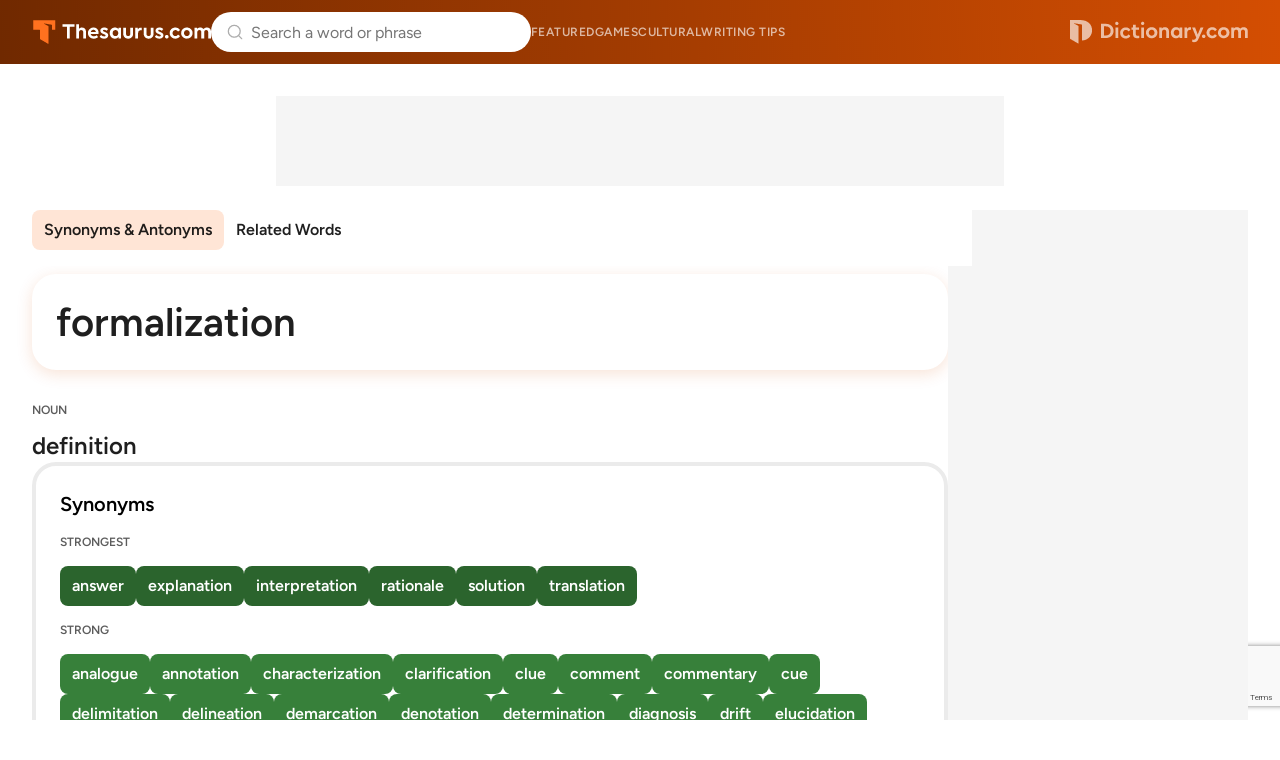

--- FILE ---
content_type: text/html; charset=utf-8
request_url: https://www.google.com/recaptcha/api2/anchor?ar=1&k=6Lf7JnQrAAAAAPHGrpyhBScGaodHXsKHUOnRDX5a&co=aHR0cHM6Ly93d3cudGhlc2F1cnVzLmNvbTo0NDM.&hl=en&v=PoyoqOPhxBO7pBk68S4YbpHZ&size=invisible&anchor-ms=20000&execute-ms=30000&cb=bgv66w454dmw
body_size: 48701
content:
<!DOCTYPE HTML><html dir="ltr" lang="en"><head><meta http-equiv="Content-Type" content="text/html; charset=UTF-8">
<meta http-equiv="X-UA-Compatible" content="IE=edge">
<title>reCAPTCHA</title>
<style type="text/css">
/* cyrillic-ext */
@font-face {
  font-family: 'Roboto';
  font-style: normal;
  font-weight: 400;
  font-stretch: 100%;
  src: url(//fonts.gstatic.com/s/roboto/v48/KFO7CnqEu92Fr1ME7kSn66aGLdTylUAMa3GUBHMdazTgWw.woff2) format('woff2');
  unicode-range: U+0460-052F, U+1C80-1C8A, U+20B4, U+2DE0-2DFF, U+A640-A69F, U+FE2E-FE2F;
}
/* cyrillic */
@font-face {
  font-family: 'Roboto';
  font-style: normal;
  font-weight: 400;
  font-stretch: 100%;
  src: url(//fonts.gstatic.com/s/roboto/v48/KFO7CnqEu92Fr1ME7kSn66aGLdTylUAMa3iUBHMdazTgWw.woff2) format('woff2');
  unicode-range: U+0301, U+0400-045F, U+0490-0491, U+04B0-04B1, U+2116;
}
/* greek-ext */
@font-face {
  font-family: 'Roboto';
  font-style: normal;
  font-weight: 400;
  font-stretch: 100%;
  src: url(//fonts.gstatic.com/s/roboto/v48/KFO7CnqEu92Fr1ME7kSn66aGLdTylUAMa3CUBHMdazTgWw.woff2) format('woff2');
  unicode-range: U+1F00-1FFF;
}
/* greek */
@font-face {
  font-family: 'Roboto';
  font-style: normal;
  font-weight: 400;
  font-stretch: 100%;
  src: url(//fonts.gstatic.com/s/roboto/v48/KFO7CnqEu92Fr1ME7kSn66aGLdTylUAMa3-UBHMdazTgWw.woff2) format('woff2');
  unicode-range: U+0370-0377, U+037A-037F, U+0384-038A, U+038C, U+038E-03A1, U+03A3-03FF;
}
/* math */
@font-face {
  font-family: 'Roboto';
  font-style: normal;
  font-weight: 400;
  font-stretch: 100%;
  src: url(//fonts.gstatic.com/s/roboto/v48/KFO7CnqEu92Fr1ME7kSn66aGLdTylUAMawCUBHMdazTgWw.woff2) format('woff2');
  unicode-range: U+0302-0303, U+0305, U+0307-0308, U+0310, U+0312, U+0315, U+031A, U+0326-0327, U+032C, U+032F-0330, U+0332-0333, U+0338, U+033A, U+0346, U+034D, U+0391-03A1, U+03A3-03A9, U+03B1-03C9, U+03D1, U+03D5-03D6, U+03F0-03F1, U+03F4-03F5, U+2016-2017, U+2034-2038, U+203C, U+2040, U+2043, U+2047, U+2050, U+2057, U+205F, U+2070-2071, U+2074-208E, U+2090-209C, U+20D0-20DC, U+20E1, U+20E5-20EF, U+2100-2112, U+2114-2115, U+2117-2121, U+2123-214F, U+2190, U+2192, U+2194-21AE, U+21B0-21E5, U+21F1-21F2, U+21F4-2211, U+2213-2214, U+2216-22FF, U+2308-230B, U+2310, U+2319, U+231C-2321, U+2336-237A, U+237C, U+2395, U+239B-23B7, U+23D0, U+23DC-23E1, U+2474-2475, U+25AF, U+25B3, U+25B7, U+25BD, U+25C1, U+25CA, U+25CC, U+25FB, U+266D-266F, U+27C0-27FF, U+2900-2AFF, U+2B0E-2B11, U+2B30-2B4C, U+2BFE, U+3030, U+FF5B, U+FF5D, U+1D400-1D7FF, U+1EE00-1EEFF;
}
/* symbols */
@font-face {
  font-family: 'Roboto';
  font-style: normal;
  font-weight: 400;
  font-stretch: 100%;
  src: url(//fonts.gstatic.com/s/roboto/v48/KFO7CnqEu92Fr1ME7kSn66aGLdTylUAMaxKUBHMdazTgWw.woff2) format('woff2');
  unicode-range: U+0001-000C, U+000E-001F, U+007F-009F, U+20DD-20E0, U+20E2-20E4, U+2150-218F, U+2190, U+2192, U+2194-2199, U+21AF, U+21E6-21F0, U+21F3, U+2218-2219, U+2299, U+22C4-22C6, U+2300-243F, U+2440-244A, U+2460-24FF, U+25A0-27BF, U+2800-28FF, U+2921-2922, U+2981, U+29BF, U+29EB, U+2B00-2BFF, U+4DC0-4DFF, U+FFF9-FFFB, U+10140-1018E, U+10190-1019C, U+101A0, U+101D0-101FD, U+102E0-102FB, U+10E60-10E7E, U+1D2C0-1D2D3, U+1D2E0-1D37F, U+1F000-1F0FF, U+1F100-1F1AD, U+1F1E6-1F1FF, U+1F30D-1F30F, U+1F315, U+1F31C, U+1F31E, U+1F320-1F32C, U+1F336, U+1F378, U+1F37D, U+1F382, U+1F393-1F39F, U+1F3A7-1F3A8, U+1F3AC-1F3AF, U+1F3C2, U+1F3C4-1F3C6, U+1F3CA-1F3CE, U+1F3D4-1F3E0, U+1F3ED, U+1F3F1-1F3F3, U+1F3F5-1F3F7, U+1F408, U+1F415, U+1F41F, U+1F426, U+1F43F, U+1F441-1F442, U+1F444, U+1F446-1F449, U+1F44C-1F44E, U+1F453, U+1F46A, U+1F47D, U+1F4A3, U+1F4B0, U+1F4B3, U+1F4B9, U+1F4BB, U+1F4BF, U+1F4C8-1F4CB, U+1F4D6, U+1F4DA, U+1F4DF, U+1F4E3-1F4E6, U+1F4EA-1F4ED, U+1F4F7, U+1F4F9-1F4FB, U+1F4FD-1F4FE, U+1F503, U+1F507-1F50B, U+1F50D, U+1F512-1F513, U+1F53E-1F54A, U+1F54F-1F5FA, U+1F610, U+1F650-1F67F, U+1F687, U+1F68D, U+1F691, U+1F694, U+1F698, U+1F6AD, U+1F6B2, U+1F6B9-1F6BA, U+1F6BC, U+1F6C6-1F6CF, U+1F6D3-1F6D7, U+1F6E0-1F6EA, U+1F6F0-1F6F3, U+1F6F7-1F6FC, U+1F700-1F7FF, U+1F800-1F80B, U+1F810-1F847, U+1F850-1F859, U+1F860-1F887, U+1F890-1F8AD, U+1F8B0-1F8BB, U+1F8C0-1F8C1, U+1F900-1F90B, U+1F93B, U+1F946, U+1F984, U+1F996, U+1F9E9, U+1FA00-1FA6F, U+1FA70-1FA7C, U+1FA80-1FA89, U+1FA8F-1FAC6, U+1FACE-1FADC, U+1FADF-1FAE9, U+1FAF0-1FAF8, U+1FB00-1FBFF;
}
/* vietnamese */
@font-face {
  font-family: 'Roboto';
  font-style: normal;
  font-weight: 400;
  font-stretch: 100%;
  src: url(//fonts.gstatic.com/s/roboto/v48/KFO7CnqEu92Fr1ME7kSn66aGLdTylUAMa3OUBHMdazTgWw.woff2) format('woff2');
  unicode-range: U+0102-0103, U+0110-0111, U+0128-0129, U+0168-0169, U+01A0-01A1, U+01AF-01B0, U+0300-0301, U+0303-0304, U+0308-0309, U+0323, U+0329, U+1EA0-1EF9, U+20AB;
}
/* latin-ext */
@font-face {
  font-family: 'Roboto';
  font-style: normal;
  font-weight: 400;
  font-stretch: 100%;
  src: url(//fonts.gstatic.com/s/roboto/v48/KFO7CnqEu92Fr1ME7kSn66aGLdTylUAMa3KUBHMdazTgWw.woff2) format('woff2');
  unicode-range: U+0100-02BA, U+02BD-02C5, U+02C7-02CC, U+02CE-02D7, U+02DD-02FF, U+0304, U+0308, U+0329, U+1D00-1DBF, U+1E00-1E9F, U+1EF2-1EFF, U+2020, U+20A0-20AB, U+20AD-20C0, U+2113, U+2C60-2C7F, U+A720-A7FF;
}
/* latin */
@font-face {
  font-family: 'Roboto';
  font-style: normal;
  font-weight: 400;
  font-stretch: 100%;
  src: url(//fonts.gstatic.com/s/roboto/v48/KFO7CnqEu92Fr1ME7kSn66aGLdTylUAMa3yUBHMdazQ.woff2) format('woff2');
  unicode-range: U+0000-00FF, U+0131, U+0152-0153, U+02BB-02BC, U+02C6, U+02DA, U+02DC, U+0304, U+0308, U+0329, U+2000-206F, U+20AC, U+2122, U+2191, U+2193, U+2212, U+2215, U+FEFF, U+FFFD;
}
/* cyrillic-ext */
@font-face {
  font-family: 'Roboto';
  font-style: normal;
  font-weight: 500;
  font-stretch: 100%;
  src: url(//fonts.gstatic.com/s/roboto/v48/KFO7CnqEu92Fr1ME7kSn66aGLdTylUAMa3GUBHMdazTgWw.woff2) format('woff2');
  unicode-range: U+0460-052F, U+1C80-1C8A, U+20B4, U+2DE0-2DFF, U+A640-A69F, U+FE2E-FE2F;
}
/* cyrillic */
@font-face {
  font-family: 'Roboto';
  font-style: normal;
  font-weight: 500;
  font-stretch: 100%;
  src: url(//fonts.gstatic.com/s/roboto/v48/KFO7CnqEu92Fr1ME7kSn66aGLdTylUAMa3iUBHMdazTgWw.woff2) format('woff2');
  unicode-range: U+0301, U+0400-045F, U+0490-0491, U+04B0-04B1, U+2116;
}
/* greek-ext */
@font-face {
  font-family: 'Roboto';
  font-style: normal;
  font-weight: 500;
  font-stretch: 100%;
  src: url(//fonts.gstatic.com/s/roboto/v48/KFO7CnqEu92Fr1ME7kSn66aGLdTylUAMa3CUBHMdazTgWw.woff2) format('woff2');
  unicode-range: U+1F00-1FFF;
}
/* greek */
@font-face {
  font-family: 'Roboto';
  font-style: normal;
  font-weight: 500;
  font-stretch: 100%;
  src: url(//fonts.gstatic.com/s/roboto/v48/KFO7CnqEu92Fr1ME7kSn66aGLdTylUAMa3-UBHMdazTgWw.woff2) format('woff2');
  unicode-range: U+0370-0377, U+037A-037F, U+0384-038A, U+038C, U+038E-03A1, U+03A3-03FF;
}
/* math */
@font-face {
  font-family: 'Roboto';
  font-style: normal;
  font-weight: 500;
  font-stretch: 100%;
  src: url(//fonts.gstatic.com/s/roboto/v48/KFO7CnqEu92Fr1ME7kSn66aGLdTylUAMawCUBHMdazTgWw.woff2) format('woff2');
  unicode-range: U+0302-0303, U+0305, U+0307-0308, U+0310, U+0312, U+0315, U+031A, U+0326-0327, U+032C, U+032F-0330, U+0332-0333, U+0338, U+033A, U+0346, U+034D, U+0391-03A1, U+03A3-03A9, U+03B1-03C9, U+03D1, U+03D5-03D6, U+03F0-03F1, U+03F4-03F5, U+2016-2017, U+2034-2038, U+203C, U+2040, U+2043, U+2047, U+2050, U+2057, U+205F, U+2070-2071, U+2074-208E, U+2090-209C, U+20D0-20DC, U+20E1, U+20E5-20EF, U+2100-2112, U+2114-2115, U+2117-2121, U+2123-214F, U+2190, U+2192, U+2194-21AE, U+21B0-21E5, U+21F1-21F2, U+21F4-2211, U+2213-2214, U+2216-22FF, U+2308-230B, U+2310, U+2319, U+231C-2321, U+2336-237A, U+237C, U+2395, U+239B-23B7, U+23D0, U+23DC-23E1, U+2474-2475, U+25AF, U+25B3, U+25B7, U+25BD, U+25C1, U+25CA, U+25CC, U+25FB, U+266D-266F, U+27C0-27FF, U+2900-2AFF, U+2B0E-2B11, U+2B30-2B4C, U+2BFE, U+3030, U+FF5B, U+FF5D, U+1D400-1D7FF, U+1EE00-1EEFF;
}
/* symbols */
@font-face {
  font-family: 'Roboto';
  font-style: normal;
  font-weight: 500;
  font-stretch: 100%;
  src: url(//fonts.gstatic.com/s/roboto/v48/KFO7CnqEu92Fr1ME7kSn66aGLdTylUAMaxKUBHMdazTgWw.woff2) format('woff2');
  unicode-range: U+0001-000C, U+000E-001F, U+007F-009F, U+20DD-20E0, U+20E2-20E4, U+2150-218F, U+2190, U+2192, U+2194-2199, U+21AF, U+21E6-21F0, U+21F3, U+2218-2219, U+2299, U+22C4-22C6, U+2300-243F, U+2440-244A, U+2460-24FF, U+25A0-27BF, U+2800-28FF, U+2921-2922, U+2981, U+29BF, U+29EB, U+2B00-2BFF, U+4DC0-4DFF, U+FFF9-FFFB, U+10140-1018E, U+10190-1019C, U+101A0, U+101D0-101FD, U+102E0-102FB, U+10E60-10E7E, U+1D2C0-1D2D3, U+1D2E0-1D37F, U+1F000-1F0FF, U+1F100-1F1AD, U+1F1E6-1F1FF, U+1F30D-1F30F, U+1F315, U+1F31C, U+1F31E, U+1F320-1F32C, U+1F336, U+1F378, U+1F37D, U+1F382, U+1F393-1F39F, U+1F3A7-1F3A8, U+1F3AC-1F3AF, U+1F3C2, U+1F3C4-1F3C6, U+1F3CA-1F3CE, U+1F3D4-1F3E0, U+1F3ED, U+1F3F1-1F3F3, U+1F3F5-1F3F7, U+1F408, U+1F415, U+1F41F, U+1F426, U+1F43F, U+1F441-1F442, U+1F444, U+1F446-1F449, U+1F44C-1F44E, U+1F453, U+1F46A, U+1F47D, U+1F4A3, U+1F4B0, U+1F4B3, U+1F4B9, U+1F4BB, U+1F4BF, U+1F4C8-1F4CB, U+1F4D6, U+1F4DA, U+1F4DF, U+1F4E3-1F4E6, U+1F4EA-1F4ED, U+1F4F7, U+1F4F9-1F4FB, U+1F4FD-1F4FE, U+1F503, U+1F507-1F50B, U+1F50D, U+1F512-1F513, U+1F53E-1F54A, U+1F54F-1F5FA, U+1F610, U+1F650-1F67F, U+1F687, U+1F68D, U+1F691, U+1F694, U+1F698, U+1F6AD, U+1F6B2, U+1F6B9-1F6BA, U+1F6BC, U+1F6C6-1F6CF, U+1F6D3-1F6D7, U+1F6E0-1F6EA, U+1F6F0-1F6F3, U+1F6F7-1F6FC, U+1F700-1F7FF, U+1F800-1F80B, U+1F810-1F847, U+1F850-1F859, U+1F860-1F887, U+1F890-1F8AD, U+1F8B0-1F8BB, U+1F8C0-1F8C1, U+1F900-1F90B, U+1F93B, U+1F946, U+1F984, U+1F996, U+1F9E9, U+1FA00-1FA6F, U+1FA70-1FA7C, U+1FA80-1FA89, U+1FA8F-1FAC6, U+1FACE-1FADC, U+1FADF-1FAE9, U+1FAF0-1FAF8, U+1FB00-1FBFF;
}
/* vietnamese */
@font-face {
  font-family: 'Roboto';
  font-style: normal;
  font-weight: 500;
  font-stretch: 100%;
  src: url(//fonts.gstatic.com/s/roboto/v48/KFO7CnqEu92Fr1ME7kSn66aGLdTylUAMa3OUBHMdazTgWw.woff2) format('woff2');
  unicode-range: U+0102-0103, U+0110-0111, U+0128-0129, U+0168-0169, U+01A0-01A1, U+01AF-01B0, U+0300-0301, U+0303-0304, U+0308-0309, U+0323, U+0329, U+1EA0-1EF9, U+20AB;
}
/* latin-ext */
@font-face {
  font-family: 'Roboto';
  font-style: normal;
  font-weight: 500;
  font-stretch: 100%;
  src: url(//fonts.gstatic.com/s/roboto/v48/KFO7CnqEu92Fr1ME7kSn66aGLdTylUAMa3KUBHMdazTgWw.woff2) format('woff2');
  unicode-range: U+0100-02BA, U+02BD-02C5, U+02C7-02CC, U+02CE-02D7, U+02DD-02FF, U+0304, U+0308, U+0329, U+1D00-1DBF, U+1E00-1E9F, U+1EF2-1EFF, U+2020, U+20A0-20AB, U+20AD-20C0, U+2113, U+2C60-2C7F, U+A720-A7FF;
}
/* latin */
@font-face {
  font-family: 'Roboto';
  font-style: normal;
  font-weight: 500;
  font-stretch: 100%;
  src: url(//fonts.gstatic.com/s/roboto/v48/KFO7CnqEu92Fr1ME7kSn66aGLdTylUAMa3yUBHMdazQ.woff2) format('woff2');
  unicode-range: U+0000-00FF, U+0131, U+0152-0153, U+02BB-02BC, U+02C6, U+02DA, U+02DC, U+0304, U+0308, U+0329, U+2000-206F, U+20AC, U+2122, U+2191, U+2193, U+2212, U+2215, U+FEFF, U+FFFD;
}
/* cyrillic-ext */
@font-face {
  font-family: 'Roboto';
  font-style: normal;
  font-weight: 900;
  font-stretch: 100%;
  src: url(//fonts.gstatic.com/s/roboto/v48/KFO7CnqEu92Fr1ME7kSn66aGLdTylUAMa3GUBHMdazTgWw.woff2) format('woff2');
  unicode-range: U+0460-052F, U+1C80-1C8A, U+20B4, U+2DE0-2DFF, U+A640-A69F, U+FE2E-FE2F;
}
/* cyrillic */
@font-face {
  font-family: 'Roboto';
  font-style: normal;
  font-weight: 900;
  font-stretch: 100%;
  src: url(//fonts.gstatic.com/s/roboto/v48/KFO7CnqEu92Fr1ME7kSn66aGLdTylUAMa3iUBHMdazTgWw.woff2) format('woff2');
  unicode-range: U+0301, U+0400-045F, U+0490-0491, U+04B0-04B1, U+2116;
}
/* greek-ext */
@font-face {
  font-family: 'Roboto';
  font-style: normal;
  font-weight: 900;
  font-stretch: 100%;
  src: url(//fonts.gstatic.com/s/roboto/v48/KFO7CnqEu92Fr1ME7kSn66aGLdTylUAMa3CUBHMdazTgWw.woff2) format('woff2');
  unicode-range: U+1F00-1FFF;
}
/* greek */
@font-face {
  font-family: 'Roboto';
  font-style: normal;
  font-weight: 900;
  font-stretch: 100%;
  src: url(//fonts.gstatic.com/s/roboto/v48/KFO7CnqEu92Fr1ME7kSn66aGLdTylUAMa3-UBHMdazTgWw.woff2) format('woff2');
  unicode-range: U+0370-0377, U+037A-037F, U+0384-038A, U+038C, U+038E-03A1, U+03A3-03FF;
}
/* math */
@font-face {
  font-family: 'Roboto';
  font-style: normal;
  font-weight: 900;
  font-stretch: 100%;
  src: url(//fonts.gstatic.com/s/roboto/v48/KFO7CnqEu92Fr1ME7kSn66aGLdTylUAMawCUBHMdazTgWw.woff2) format('woff2');
  unicode-range: U+0302-0303, U+0305, U+0307-0308, U+0310, U+0312, U+0315, U+031A, U+0326-0327, U+032C, U+032F-0330, U+0332-0333, U+0338, U+033A, U+0346, U+034D, U+0391-03A1, U+03A3-03A9, U+03B1-03C9, U+03D1, U+03D5-03D6, U+03F0-03F1, U+03F4-03F5, U+2016-2017, U+2034-2038, U+203C, U+2040, U+2043, U+2047, U+2050, U+2057, U+205F, U+2070-2071, U+2074-208E, U+2090-209C, U+20D0-20DC, U+20E1, U+20E5-20EF, U+2100-2112, U+2114-2115, U+2117-2121, U+2123-214F, U+2190, U+2192, U+2194-21AE, U+21B0-21E5, U+21F1-21F2, U+21F4-2211, U+2213-2214, U+2216-22FF, U+2308-230B, U+2310, U+2319, U+231C-2321, U+2336-237A, U+237C, U+2395, U+239B-23B7, U+23D0, U+23DC-23E1, U+2474-2475, U+25AF, U+25B3, U+25B7, U+25BD, U+25C1, U+25CA, U+25CC, U+25FB, U+266D-266F, U+27C0-27FF, U+2900-2AFF, U+2B0E-2B11, U+2B30-2B4C, U+2BFE, U+3030, U+FF5B, U+FF5D, U+1D400-1D7FF, U+1EE00-1EEFF;
}
/* symbols */
@font-face {
  font-family: 'Roboto';
  font-style: normal;
  font-weight: 900;
  font-stretch: 100%;
  src: url(//fonts.gstatic.com/s/roboto/v48/KFO7CnqEu92Fr1ME7kSn66aGLdTylUAMaxKUBHMdazTgWw.woff2) format('woff2');
  unicode-range: U+0001-000C, U+000E-001F, U+007F-009F, U+20DD-20E0, U+20E2-20E4, U+2150-218F, U+2190, U+2192, U+2194-2199, U+21AF, U+21E6-21F0, U+21F3, U+2218-2219, U+2299, U+22C4-22C6, U+2300-243F, U+2440-244A, U+2460-24FF, U+25A0-27BF, U+2800-28FF, U+2921-2922, U+2981, U+29BF, U+29EB, U+2B00-2BFF, U+4DC0-4DFF, U+FFF9-FFFB, U+10140-1018E, U+10190-1019C, U+101A0, U+101D0-101FD, U+102E0-102FB, U+10E60-10E7E, U+1D2C0-1D2D3, U+1D2E0-1D37F, U+1F000-1F0FF, U+1F100-1F1AD, U+1F1E6-1F1FF, U+1F30D-1F30F, U+1F315, U+1F31C, U+1F31E, U+1F320-1F32C, U+1F336, U+1F378, U+1F37D, U+1F382, U+1F393-1F39F, U+1F3A7-1F3A8, U+1F3AC-1F3AF, U+1F3C2, U+1F3C4-1F3C6, U+1F3CA-1F3CE, U+1F3D4-1F3E0, U+1F3ED, U+1F3F1-1F3F3, U+1F3F5-1F3F7, U+1F408, U+1F415, U+1F41F, U+1F426, U+1F43F, U+1F441-1F442, U+1F444, U+1F446-1F449, U+1F44C-1F44E, U+1F453, U+1F46A, U+1F47D, U+1F4A3, U+1F4B0, U+1F4B3, U+1F4B9, U+1F4BB, U+1F4BF, U+1F4C8-1F4CB, U+1F4D6, U+1F4DA, U+1F4DF, U+1F4E3-1F4E6, U+1F4EA-1F4ED, U+1F4F7, U+1F4F9-1F4FB, U+1F4FD-1F4FE, U+1F503, U+1F507-1F50B, U+1F50D, U+1F512-1F513, U+1F53E-1F54A, U+1F54F-1F5FA, U+1F610, U+1F650-1F67F, U+1F687, U+1F68D, U+1F691, U+1F694, U+1F698, U+1F6AD, U+1F6B2, U+1F6B9-1F6BA, U+1F6BC, U+1F6C6-1F6CF, U+1F6D3-1F6D7, U+1F6E0-1F6EA, U+1F6F0-1F6F3, U+1F6F7-1F6FC, U+1F700-1F7FF, U+1F800-1F80B, U+1F810-1F847, U+1F850-1F859, U+1F860-1F887, U+1F890-1F8AD, U+1F8B0-1F8BB, U+1F8C0-1F8C1, U+1F900-1F90B, U+1F93B, U+1F946, U+1F984, U+1F996, U+1F9E9, U+1FA00-1FA6F, U+1FA70-1FA7C, U+1FA80-1FA89, U+1FA8F-1FAC6, U+1FACE-1FADC, U+1FADF-1FAE9, U+1FAF0-1FAF8, U+1FB00-1FBFF;
}
/* vietnamese */
@font-face {
  font-family: 'Roboto';
  font-style: normal;
  font-weight: 900;
  font-stretch: 100%;
  src: url(//fonts.gstatic.com/s/roboto/v48/KFO7CnqEu92Fr1ME7kSn66aGLdTylUAMa3OUBHMdazTgWw.woff2) format('woff2');
  unicode-range: U+0102-0103, U+0110-0111, U+0128-0129, U+0168-0169, U+01A0-01A1, U+01AF-01B0, U+0300-0301, U+0303-0304, U+0308-0309, U+0323, U+0329, U+1EA0-1EF9, U+20AB;
}
/* latin-ext */
@font-face {
  font-family: 'Roboto';
  font-style: normal;
  font-weight: 900;
  font-stretch: 100%;
  src: url(//fonts.gstatic.com/s/roboto/v48/KFO7CnqEu92Fr1ME7kSn66aGLdTylUAMa3KUBHMdazTgWw.woff2) format('woff2');
  unicode-range: U+0100-02BA, U+02BD-02C5, U+02C7-02CC, U+02CE-02D7, U+02DD-02FF, U+0304, U+0308, U+0329, U+1D00-1DBF, U+1E00-1E9F, U+1EF2-1EFF, U+2020, U+20A0-20AB, U+20AD-20C0, U+2113, U+2C60-2C7F, U+A720-A7FF;
}
/* latin */
@font-face {
  font-family: 'Roboto';
  font-style: normal;
  font-weight: 900;
  font-stretch: 100%;
  src: url(//fonts.gstatic.com/s/roboto/v48/KFO7CnqEu92Fr1ME7kSn66aGLdTylUAMa3yUBHMdazQ.woff2) format('woff2');
  unicode-range: U+0000-00FF, U+0131, U+0152-0153, U+02BB-02BC, U+02C6, U+02DA, U+02DC, U+0304, U+0308, U+0329, U+2000-206F, U+20AC, U+2122, U+2191, U+2193, U+2212, U+2215, U+FEFF, U+FFFD;
}

</style>
<link rel="stylesheet" type="text/css" href="https://www.gstatic.com/recaptcha/releases/PoyoqOPhxBO7pBk68S4YbpHZ/styles__ltr.css">
<script nonce="xP4VJCsaPMgYOoXmSDdbHQ" type="text/javascript">window['__recaptcha_api'] = 'https://www.google.com/recaptcha/api2/';</script>
<script type="text/javascript" src="https://www.gstatic.com/recaptcha/releases/PoyoqOPhxBO7pBk68S4YbpHZ/recaptcha__en.js" nonce="xP4VJCsaPMgYOoXmSDdbHQ">
      
    </script></head>
<body><div id="rc-anchor-alert" class="rc-anchor-alert"></div>
<input type="hidden" id="recaptcha-token" value="[base64]">
<script type="text/javascript" nonce="xP4VJCsaPMgYOoXmSDdbHQ">
      recaptcha.anchor.Main.init("[\x22ainput\x22,[\x22bgdata\x22,\x22\x22,\[base64]/[base64]/[base64]/[base64]/[base64]/[base64]/KGcoTywyNTMsTy5PKSxVRyhPLEMpKTpnKE8sMjUzLEMpLE8pKSxsKSksTykpfSxieT1mdW5jdGlvbihDLE8sdSxsKXtmb3IobD0odT1SKEMpLDApO08+MDtPLS0pbD1sPDw4fFooQyk7ZyhDLHUsbCl9LFVHPWZ1bmN0aW9uKEMsTyl7Qy5pLmxlbmd0aD4xMDQ/[base64]/[base64]/[base64]/[base64]/[base64]/[base64]/[base64]\\u003d\x22,\[base64]\x22,\x22w43Cky5PwoHDqSfCmMKlTMKQw5vClS1cw45bJsOYw4VyE1XCqXp9c8OGwp7DjMOMw5zCkgJqwqgDHzXDqQfCtHTDlsOwchs9w5vDksOkw6/DgMKbwovCgcOOAQzCrMK3w5/DqnY1wrvClXHDocOWZcKXwp/CpsK0dwvDi13CqcKfDsKowqzCrU5mw7LCtcOow717JcKJAU/CucK6cVNMw6rCihZ5R8OUwpF4SsKqw7Zowq0Jw4YRwqA5esKcw5/CnMKfwpDDtsK7IH3DlHjDnWvCpQtBwqHCgzcqXMKKw4VqQMKeAy8UAiBCLcOswpbDisKfw5DCq8KgdMOhC20HIcKYaEs5wovDjsOew7nCjsO3w78tw65PE8OPwqPDnj7DiHkAw4BEw5lBwoDCk1sOK0p1wo5Uw4TCtcKUVVg4eMOew7kkFGRjwrFxw7skF1kAwq7Cul/Dj3IOR8K3awnCusOzDk5yAW3Dt8Oawq7CkxQEa8Oew6TCpxlAFVnDnyLDlX8pwrt3IsK5w4fCm8KbIgsWw4LClxzCkBN3wqs/[base64]/OE3Dth/Cq8KzZhrDuMOFwrjCrQUjQMOuVcOHw7AjQ8OUw6/CpC4xw57ClsOPBCPDvTHCqcKTw4XDoADDlkUcfcKKOCjDt2DCusO3w5sabcK3bQU2Y8K1w7PClyDDk8KCCMO4w6nDrcKPwqY3Qj/Ci3jDoS4Sw6BFwr7DqsKgw73CtcKSw4bDuAh9UsKqd3kAcErDqno4wpXDi1XCsELCpcOuwrRiw7QsLMKWXcO+XMKsw7hnXB7DmMK6w5VbYsOURxDCksKmwrrDsMOPRw7CtgsQcMKrw5zCo0PCr0/[base64]/wpvCuMKCw4LDo8K0wqU7wprDrAoiwpsyCRZsfcK/w4XDkTLCmAjClwV/w6DCvMOBEUjCmg57e2fCjFHCt206wplgw7vDucKVw43DgGnDhMKOw7jCpMOuw5dsDcOiDcOFACN+PEYaScKFw5tgwpBzwq4Sw6w9w4V5w7wUw5nDjsOSOgVWwpFgcxjDtsK9JsOVw5zCmcKHEsOaPSbDhBXCosKbHi/CtsKBwpPDrMOFcMOZWcOZGcOBYzLDi8KScgE7wpVRGMOLw6kfwpvDt8KTMT5Vwo4TbMKHOcKYPzbDs17DlMK1esOWdcOJeMKrYFp8w4wGwosdw5JZLcOtwqnCnE3DtMO4w7HCtMOlw5PCu8KMw4/ChsKgw4/DujhHa190XsKbwpYxS1HCvhvDoXDCpMODJ8KQw5UUS8KxIMKoe8KrRHlDOsOQIn9TEDvChhPDghZDFcONw5LCq8Ouw7YYOnPDjnA/worDiQjCsnZ/wovDtMK9NhvDrUPCtMOMKk/DnHPDrMOwM8Onc8KGw6XDkMK2wq0bw5zChcO2dALCmTDCs1fDjX54w7PDgkABZVoyLMOSScK5w6vDjMKDE8OAwptHNMOEwpTDtsKzw6TDscKUwqLCqBDCrDTCmBJlBA/DtB3CoSTCusOTFMKoU2IYBnHCmMOmG17DgMOYw5PDqsKgOzI9wpLDig7DgsKgw61Rw7cfFsK9EcKWV8KcEQfDh3/Cl8OUIWBKwrBXwpR0woLDlGQ5exU6HMOtwrJ+ZTXChcKBVMKjOsKaw5BYw7bDsQHCnQPCoT/Dm8KXDcKdAjBLHS9iUcOAC8O0A8OtZDZEw6TDtXnDr8OnAcKSwrXCmMKwwoRMYcO/[base64]/[base64]/CkEFGdMKqwrJnw4RswozChsOFwq/CgMKCM8OSSAfDmcOvwrPCnXVMwpkcUsKhw5BBfsOQFWjDmH/CkAhaKMKVeVjDpMKYwonCjR7Dlx/Cj8KSblRBwrnCvizCqU/CggZaFMOSWMOIL2jDqcKmwofDgMKcUyfCs1IuJMOlG8OvwopUw4/[base64]/CilfDnjLCiBPDmg0HfB9VwpvCugrDvsKGJws2CSjDhMKgbQPDpQLDmhbCi8K5w6HDnMKqBEPDpzoiwq4cw7huwq15woF0TcKJUWZ3Bw/DusKnw6law6EsC8OswpdJw6PDp0zCmcK3KcOfw6fCmMOqJcKlwozDoMOVXsOLccKLw5jDhcOZwpcXw7Evwq3DhV07w4/CgyvDiMKJwppQw5PCrMOUTlfCiMK3GQHDqSXCucOMOCDCk8Oxw7/Dq1o7wpQowqR4F8KqCwpaYTQqwqpWwpXDjS8dZcOkFMKqVcO7wr/CtMOKITfCisOwa8KQB8Kxw7s7wrxuwq/[base64]/ChDLDo8K+ZysHP1pxw4FSGEDDlMKtXMK1wp3CuVfCkcKmwrzDj8KJwrDDlCDChsKPbVzDmsKmwpXDrcK7w63DhsO1OTrCg3DDjMOow4zCksOUSsK/w53DsV0lLAABXsODWXZWH8OcMsOuJGV3wqHCrMOmTsKcZ1tuw5jDnBAWwps+FMK5wofCpHRww5InAMKcw4LCpMODw5rCh8KQEMKjdhhNPybDtsOzwrgbwpF1a3gjw7/[base64]/Dkl3Cm0AIwp/[base64]/Dl8Kaw5sfw4Zle0LCpMKrw7XDicOtRMODI8KKwqtnw60edirDjMOWwpPCrSI2c2zCl8OMS8O3w59dwqnCthF6EsOPYcKsbFHDn0cCF3rDhVPDocOkwpwca8KTVcKtw55vNMKDO8O7w6LCsmDCl8OFw6svQMOwSigrBcOrw7jCosOqw5/ChWV6w49JwrnCj24sDBJGwpTCuS7DlwwbRBhZBCl2wqXDsUNuUhVUJ8KOw54Ow5rCk8OaXcOowpJWGsKUAcOQfVlqw43DvgzDqcO/wr3Cg3fCvGzDgC0LShQBRxQeecK0wrJowqJUCxkPw6bCjRlFw7nCuUQ0w5IZExXDl3IWwprCrMO/w4wfGVPCsjjDpsKPPsO0wp3ChmViJcKSwr/[base64]/CuGgsEQY0DmYRw4PDryYbUQzCpyl/wq7CicOnw5BBO8Oawr/Dp2gvPMKyPnfCtEfCgEwdwqPCnsOkEQtHw4vDozDCsMOfH8Ksw5wxwpFFw5ZHc8OMBcK+w7bDksKUMgBBw4vCksKjw6BPKMOKw5jDjCHDncOLw4wqw6DDnsK3wrzCvcKow63Dn8Kuw4dPwo7DgMOvdTozT8Kkw6bDt8Osw5QrNzsswoV3Q1/CtAPDpMOLw7XCtsKQScKpblLDnGsBwr8Jw49UwqnCozvDosO/TjzDhR/Dp8KiwpPDphjDkG/Cq8O4wq1qLRfCqE8swrBIw5tqw5hkCMOVCzt4w5TCrsKjw6HCuw3CnCbCgTrCg07Cn0daRcOLXlFENsOfwqjDk3Nmw6XCrC/[base64]/[base64]/DqMKXCidbw77Dk8OjwrXCmGbDvgFkwrN/bcOCb8KWwqfCksKcwrbCpgTCusOsX8KZIsOMworDgHpqcEhsB8OSccKCC8KewoHCmsKXw6ksw78qw4PCug8dwrvCqkHDh1HCg0TDvEIaw6XDjMKqBcKHwqFBVgADwrXCpsO/[base64]/[base64]/DgU8+w5XCm3swMMOHYMKkIsKDwplVw63DtcOnPWTDhTHDoi/[base64]/[base64]/CjHsMPMKWw4UEw4zCjzZrw7zDqgXDqsKPwpLDm8KZwo7CtsKTwodaHMKEITjCscKRMMKfQMKpwrEpw4/DrnAPwo7DrUxzw43DoCJ9WCjDsUjDqcKlwpTDtsO5w7lMFCN2w4TCosKgQsOPw7B8wpXCiMOdw7jDtcO2FsO7w53Cl0AowokFXlMaw6o3eMOXXzlIw6Y1wqPCqWIQw7nCi8KsJi48d1TDig3CvcKPw5bCncKLwoZMD2JVworDoznCisOVUkd0w57CuMKTw5tCOUY6wr/Dj3LDncONwoo/Q8OoScKMwqHDh0zDnsO5w5t2wpk3IMOgw6YfEMKOw73CtsOmwpTCuHTChsOAw4Bpw7BBwplxJ8OmwpQsw67CnBxGWVnDtcOfw54BeDsZw5PDmRLCmsK6woABw5bDkBjDmCxJTUHDuVbDpWMoK33DkyjCo8KMwobCh8KQw4IKXMK6eMOiw43CjSnCkFPDmwjDgR/Dh2LCtcOow7tewqFow4JcSwvCqsO+wrHDlsKlw43CvlHDn8Kzw59XJwYvwpwrw6sfTgnCssO/[base64]/[base64]/woLCiMOUbMOnRn7Cl3FPKmd2EgXDmjfDlMKrJ1ZAworDulQswrTDv8KXwqjCocOJOhPCvwjDhVPDqShIZ8OBKyN8wqTCvMKXVcOAEGMSacKSw7gIwp3Ds8OCccK1fE/DhQvCl8KeMMO6JcKVw5w4w5LCvx8BRsKbw4sXwqc1wpt8w5Ncw7JMwpzDosK0QlPDjVB4eiTCkQ/Ckx01QhUFwpIrw4nDkcOfwqkVVcKva2x/O8OQK8KwV8K4wp9iwo1kYsOdAVpswprClsOewpDDvDAKXG3Cj0FAHsKfTk/Crl3DrVLCjcKeQsOEw73CrcOWbcOhUmLCrsOCwrt3w4AXZcOdwqfDpiTCq8KFYgpfwqRbwrPCjT7DiCfCnx8dwqZXORvDusOGwozDq8KSVsOXwrnCvBTDszJrew/CrgwJRkR4woTDhcO8M8Kcw5Alw6zCn1/DtsKCOQDDrcOYwobCtG0Bw61ow7LCkmzCl8OPwoJDwogyDybDrDfCk8KVw4F6w5/ClcKlwoPCi8OBKiIjwoTDpAxtKE/CqcK3NcOWHcKswrVwesK6KsK/woomDgFTMAROwoDDk1vCu2ZfPcOnSTLDkMKMIhPCtcKGCMKzw4VHBxzCpgwsZRvDhW91w5V/wpjDuGA9w4oBLMKHUV46FMOJw4wHwoRRWiFVB8Oswo4DRsK1d8KyWMOqSiTCucO7w7Rxw7LDlMO9w47DqsObby/DmsK3C8O1LsKeMEDDtDjCqMOlw73Ct8OTw6tHwqPCvsOzw7TCp8OtfkF0U8KTwrBVw4fCo1x9dEXDg1ExZsOLw6rDlsO0w7kZVMKAOMO2dMOHw6bDuQ1vL8OFw6vDn1jDhcKQbA0GwpjDhT4HJsOqeGDCscKAw4Y7wr9uwpXDmxQXw6/[base64]/w4c1BMKRGjzCoVZVw70qeMKdBMKiwqE8w6LDr8OpSMOZLMOcIVQ1w63DkcKyaFhMTcKvwocOwonDmSvDg0PDt8Kwwp4wQQgoUXoswo5uw5wiw7Fsw71VK0wNOmzCgAY4wqcywqJFw4XCv8Omw4LDhDLCjcKWLB/CgmvDg8Kxw4A7w5VWaWHCgMKjSl9eEF45UAfDhUBiw5DDjsOCG8OZVsK4ZAsuw5g+wrbDqcOPwrFlEcOUw4pqdcOZwo07w4kWOTo3w4/[base64]/[base64]/w7rCoMOuwpM0w4fDnmbDliXCt2luNsKREh5aJMKOF8KWw5PDucKCUVJdw77DlMOLwpJcw4nDsMKqVDrDscK9cUPDoHgxwoElHMKoP2ZDw6BkwrVewqzDlwvDnlZ2w6LDgcOvw4tie8OtwrfDusK4w6XDv1nCoHoLS0/DuMOuTCxrwr1bwpxmw6/DiS5eJMK1ZGMDQXPCpcKXwpLDomVSwrMtKVoAWj4xw71dVW8aw4sLw61PWUFKwqnDg8O/[base64]/JsOodUvCssKMOsOvIHwOw7Viw5rDsk7Dj8O2w71LwqAqc2gww4/[base64]/[base64]/CncOjw7oWworDmMKawrXDnV0YUVDChcK3BsKXwp3CsMKLw70qwpTCjcKMMWjDvMKeZ1rCu8KYdyPCgS3CgMKcXSXCth/DocKww5tdHcOhWsOHAcKgGhTDkMO/ZcOFGMOEacK4wovDi8KPRDsuw4fDlcOqKk7CpMOoO8KjBcOXwqxlwolPf8KCw4HDhcOmecONMQbCsmLDocOKwpsJw5Bcw7Z/w6fCigPDqXfCuWTCrjjDn8KOTcO1wp/[base64]/[base64]/Cq2/DksKGwolwPGvDv8K3WsOfw5zDsDhMw73ClcOgw5gOCMOmwqxzXsK5YznCi8OuAz7DoUHDiTTDmh7Cl8Okwo9Bw67DoUJoTQx0w4zCnxHCjzNQHW0gDMOAdMKUb2jDpcO/PE87Wz7DtGvDjMO3w4wHwrvDv8KcwrMuw5U5wr3CkSjCocK8aAfCokfDrTRMw4PDuMODw71NU8KLw7bCq2dmw4HChMKAwr0jw73CrjhOHMKSGi3Dj8KwN8KRw5Ygw4UVMCPDusOVJzrCvkQWwq0zEcOMwqbDpijCisKuwpp0w67DsB1owrInw6vCpiDDgFrDr8Kew6/CvwHDjsKCwq/ClMOuwowzw5TDrB1vUmFIwrxOXMKjYsOnF8OJwqZYSy/CpU3Dqg3DtsKDIULDqcKywp/[base64]/bMOrDXNkwqMTwo4DwrzDiSJDQzMhw61LKcKKIHo3w7/Cu3ghGznCr8O3dsO1wpRZw5PChsOqKMKHw4/DsMKNZQzDnsKub8OIw7jDrS10w448wo/[base64]/w7HCrzbCssK4wpITJcOIw4vCs08OWcKHPXXCqsOfT8O6w7k4wr1Zw5ptw58iMMOGZw8GwrIuw63ClcOZVlE+w5jDukoZDMKHw7fCo8Oxw4kcZEPChcKWUcOUTB/Dh3fDsHnDp8OETy/[base64]/a8OLw7tLK8ODw7TClUjDkkhww71RPENTw4ccV13DrHjCv3PDhcOww67CpBA5OEHCqH8zwpfChMKcZVNPKVfDjD9VdcKqwr7CnV3CtifCqMO4wq3CvWDDjlrCncOpwp/Dt8KNSsO7woBOBEM7cCvCo2XCvGJ9w4zDv8OMXCABE8OHwrvCp0zCtzJGw6PDvUtfTcKGJXXCjC/CnMK+DcOHKR3Ck8OvUcK/A8K8w7bDhgsbPl/DlE02woR/wqvDocKsc8K7G8K9G8Oew77DtcOkwoh1w6EDwqzDvGrCkUVLQmtNw7w9w6HCow1VWEIwdi85w7YLaCcOCMKBw5DCoSzCvVkNLcOFwplJwp0Vw7rDlMOnwoFPd1LDnMOoOmjCsRwFwpZ6wr7CocK1fsK2w5tfwo/Ch39gN8OWw73DoCXDrxnDs8Kdw5N+woFvN0hzwq3DtcOlw7bCqxlvw67DpcKKwrJyX1w3wq/DiwbDryc0wrjDjyjDsmlEw4LDpxPChW4Dw4PCkQDDu8OqasORB8K7wrTDjj/[base64]/w5/[base64]/[base64]/[base64]/[base64]/PMKvw65+XRY8KzrCuHRBwrzCiG12dMKwwovCl8O6DTwPw6gOwrnDlxzDoUEBwpk6esOmC0xPw47DhQPDj1lhIDvCjVY3ccKAGcOxwqfDsUc6wqZye8OFw63DrsKVWMKEw7TDh8O6w7lBw5J+QcKAwrHCoMKZGgd/OMO0bcOHNcONwpNeYF1Swr89w44SUCQZMTXCqhtkDcK2cXACdWYhw41EE8KWw4HDgMO5Kxouw6pKKsK6GcOewrR8TVzCmVtpVcKqXBHDq8OOCsOnwpZfKcKAw5vDnSAww4ILw6BMS8KXMSDClMObFcKNwq/Ds8KKwoQEXW3CvHzDtBMJwqIXw7DCqcKcek/Dl8K3P1fDtMOHQ8KAfwXClhtHwo5WwpjCjhUCNcO6FjcgwoEDQMKOwr3DlEfDlGTDjjvCiMOuwp/DlcKRd8OwXWMmw7BidkplZsObRnfCo8OBIsO0w5MFJx/DuwcJeUfDt8KKw6AAcMKzRHJcwrR6w4Quwog2wqHCinrCsMOzLw8NNMOHesKsIsK/WElUwrvDhEMBw5lgRg/DjMOKwromBURPw5gowq/Cp8KEA8K2KAE0Y33Cv8KHacOKcMOPUlMCX2DDoMKjC8OJw5XDjDPDtiJFd0nDsz0KcHMzw5bDvjjDiQTDlFvCm8O5wqzDl8OzRcOtIsOjwqhTQHEfb8K2w43CrcKWV8OkBX5RBMOzw7ttw5zDrT9AwqHDkcOmwrJzwrNEw77DrTHDpEXCpB/DqcKFFsKqRBYTw5PCgjzCrzJuDBjCigTCpsK/wrjDh8OwGDhGwqnDr8KMRVXCvMO8w7Fow7FNWsKkLMO3GMKYwoVMb8Khw60yw7nDiVl1LixsA8OLw5pBLsO4bhQAK3wLUsKLb8OdwqM+wqM6woF/ecOnEMKgEsOoWW/CjDYDw6plw4/CvsK+aRNtfsKpw7NrcGXCtWnCtCPDqyVTLy/DrzwKT8KEBcKGb3DCsMKbwqHCkhrDv8OBw51eKw5dwrUnw6fCvUIfw6bDlnZVeDTDgMKuAB9mw7J1wrcmw4nCqxFHw7LCjcK+AxZAQhVZw6JfwonDlCYIY8OleiEvw5zCncOJZMOVJyPCmsOVAMKawqDDmcOADB1/[base64]/CnWjDmgs9wpVYw4ZewppxdQQZD8KwWhpWw6ZhHCDDj8KPJHHCscOGecOoYsOZwpLDpMKkw7EYwpQRwqluXcOUXsKDw7/[base64]/Cly/Dt3woaQlBw6cEwrvDocKjw7bDp8KMw4rDucKmUsOQwpHDlHQfOsK3b8Kxwr5xw4rDkcObfEPCtsOoNgXCr8OrfcOGMA1yw4jCjQbDqHfDncKcw5DDjsK3Xn18BsOKw69iS2Ymwp7DjhECMsKnw6vCncOxRmnDtm9BAyzDgVzDsMK2wp/[base64]/Cp2BAMcOuZERGw53DlzjCqsOkwrcnw41jwo3DgsO8w610VUXDiMOgwqvDi23DqsKtUMKBw7LDj1/[base64]/[base64]/ChH7CvnVBcUsawqhtwoPDqghKwpTCpMO7wpbDusKnwps/w6h5OMK4woQAMU50wqVMfsOiw7pAw7dGWVwEw6VaSyHCqcK4ZSYQw77DmxLCrMOBw5LCiMKVw63DnsKoO8OaBsKpwrN4MRVncynCmcKbE8OTUcKIcMKow7XCiEfCjDnDpQ1XN3YvFsOyVnbCtVfDvg/DkcODC8KAHcOzwpJPZn7Co8OSw77Di8K4XMK7wphcw6XDnWbCmV9sbXQjwq/DoMObwq7DmcKdwpVlw4JmN8K/[base64]/[base64]/DiUXCucKEKsK3IXnDusOfasKYwrDDhDZww6vCvcOkbMK0S8Oqwo7Dow9dGUDDsQ/ChE5tw6EFworCn8OxLMOSR8ODwqwQP1Vuw7LDtsKgw4XDo8OjwqsPbxEZEMKWdcOKwqNTeQJ8wqtcw4vDncOdw5Zqwp3DqA9WwpPCu3Ukw4nDusKXInbDjsOTwpNOw7rCoWjCjX/Dt8KAw45PwrPCsUHDksOBwogJVsOWdHHDlMKlw4RhIcKCFMKNwqxjw7AAJMOOw5Vpw7ImIjHCrn45w71tPR3CqxIxFl/Cmj7CsmMlwqhYw6PDs0Z+WMObCsKVL0TCusOHwqfDnnh/woTCiMOhLMOJdsKIZGhJwpjDg8KmCsKhw4UOwo8GwpLDvhbCp0kpQl4pXcOzw6UNMMOFw4LCkcKEw7QadilRwo3DlAbCjcKdT1t/WlbCujPDli0mfklTw5LDonVyVcKgYcOgDjXCjcO2w7TDgRrDusKdHRXDqcKhwqZGwqoQZhsMVyrCrsO+FcObR2BTF8OdwrtHwo/[base64]/[base64]/BnnCnsOXXMKpPMKtNkVjwqZXfU1mw6jDo8KHw7tvWsKVX8OSIsK2w6PCpVrClGEhwofDjMKvw4rDly/[base64]/d2tfXCnDqmANHMKCBmfChz1Ew6vDl8OfF8Kgw5PDqjbCssKJwqwRwrQ+EsKcw7zDqsOEw6AMw73DvcKYw73DrAnCvAvCrm7CgMOLw5DDvDHCssOawp/DuMKVImA4w6Rjw75bX8OVTw7Cj8KCQzHDssO5GEbCoTTDnsOvLsOUbnkzwrTCtxkWw74jw6Itw5TCjHHDgsK8UMO8w4wWSGFNM8KeGMKJDnDDt05Jw4FHUlVGwq/ClcKIPQPCqzfCscOFXE3Du8OvSEhXNcKnw7rCkhdcw57Dn8Klw4DDrFEwZcOVYQg9QhNaw7cNfQVFXsKEwpxDG1I9VG/DkcO+w7fCl8Kpwr5jdhc7w5DCoyXCgxPCncOWwqEbJ8O7Hitww4NZJsKswoUkAcOZw5MnwoPDqXnCtMOjPsKFecKYBcKdX8KZccOywqk2FA/DiCrCtAUJwpBkwoA9L3YVF8KfP8OrSsKTLcO/[base64]/aMKIwr/CghhcP8O8w6VwLyTCgAByR28Uw7fCi8O9wpHDsBPDrgNgf8KoUnUEwpnDgHB6worDlBjCtW1Iwr/[base64]/esO7wpsrwr02AMOFBMKAw4LDjsKhEWR+w5HCnGkdQUg7Y8KJbiV9wojDimDCsz1iQMKoasKTRhvCsRbDjsKCwpbCksOqw6MhOQLCuRdiwoI+Vhc4AcKjTHpEMXvCgzV5Z08GT30/aUkcEi7DtBgTUMKXw6UQw4TCn8OzKMOSw4Efw7peTGHDgMOhwrcfOQvCtG00wqXDq8OcPsKJwoYoAcK3wq3Co8Ofw5vDnGPDhsKCw7sOS07DgsOIccK8D8KKWydxODVoCxTCpMK/w6XDuwjDusKAw6Rrd8O7w4xkP8KLDcKaKMKnfXfCvBXCscKpPmzCmcKrOBZkUsOmG0tNZcO5RirDgcK5w5QYw6/[base64]/DkQ1Cw4Mpw7RLwoY+w4nCqMK+CMKFOXpeGsKHwphKLMOmw4nDncKOw71hL8O4w5tZAn54aMOOanfCqMKQwohJw79HwpjDjcOIA8KMQH7DusO/wpQaNcOEcz1cPsKxawkoEnpGUMK3RE7Ckj7DmRxTLXrCtGQawq5gw4oDw7/[base64]/w43Cj2QnwpvCiBzDg8OBwp8bAcK0wqdiY8OscQzDpTMTwrkRw6NIwqfCph7Cj8KDGA7CmCzDvTDChQvCqE8Bw6BlX0vCgm3Cp1FTN8KMw7bCqsKaDAHDgU1/w6HCi8O8wq5dA1/DtsKvdMKrLMOwwqViHRDCr8KAUAfCoMKFA0xnZsO9w5zDgDvDjcKNw7XCsDfCixYuw4/Dm8OQZsKsw7vCuMKCw4bCvAHDoxMae8OyTnvCgkLDt3RDJMKnID0hw7lWCB9OI8OHwq3ChcKic8KWw4zDon0CwrR/wpHCphnCqMOhwqVtwpTCuDfDjQDCi3FyZcO7EEfCkj3DgjHCqcOXw70uw6PClMODCz7DohVnw6YGe8OFCQzDhxAnYkzDicO3eGxfw7pbw7tGw7Q8w5BKHcKgTsOOw6glwqYcE8KHI8OTwpU/w5/DvQlHwqhqw47ChMKqwqfDjSJfw5HDusOrGcKqwrjChcOXw6ZnUR0oX8OOasOidVEFwrFFFMOiwp7CrBksDF7CqsKuwo0hLcKXfUTDsMK4OW5Pwphzw67Dn0zCjXdOMRXCkcKCDsKEwp5ZTwl/RhsgYsO2w6hVOMOdacKJWWNPw7HDj8OZwqMHH0bCuxDCpcKOAD9jSMKzLwTDhV3Cu2VoYxQbw5LCq8KCwrnCnUHDusOLw4gOL8Kgw7nCnG3Dh8KIMMKGwpo9PcKcwq3DmE/DuxnCscK9woPCmgfDgsKwWMO6w4vCuGkqOsKHwoN9SsOlRBZ6TsOrw4QrwrZsw5vDuUMcwobDln5OaVo/[base64]/fiTCjsOzaBJMJsOmwrVTTwQWw7kCwpTDtEdZfcO9woYFw6diPMOEWsKQw47Dj8K6fGbCmCHCmn7DgMOVLMOuwrk6FTjCgjDCpcOzwr7CgsKQw47CnFvCgsOuw5rDtMOjwqjCicOmP8ONXH46EBPCpcOZw5nDmQZXfDACHcOOATA5wq3Du2DDlMOQwqDDpsO7w6DDgj/DlCckwqXClgTDr2c7w7DCgsK8JMOLwofDu8OAw7k8wrNpw5/Cn088w7Fww4lMdcKuwr3DpcOAJcKxwpXCrU3CvsKgwqXDmMK7dXnCj8OkwpoDw4Rgwqk8w5sew7vDinrCmcKfw7HDrMKdw5zDucOpw6xnw6PDpD7DjXw6woPDqSPCpMO5GEVrSRPCun/Ch3MoPVkew5vChMKIw77DlsOYNsKcCj4twoVJw7ZuwqnCr8Kow7YODMOlPQggasOuwrFsw7A8PTVyw6xGXcONw4BYwpvCgsO3wrEuw4LDpMK6YsOuMsOrdcKcw7vClMOlw6VlNAkHZREqFsK9wp3DvcOqwo/[base64]/DsU8Ywr1twrDCiGPCtENzw4DDiz8sAhdVGSsyacKDwqgEwq8wXcO8wo0swoBlZwPCm8KEw6t/[base64]/cQg3wrgOa8ObUxvChiknWcOBBcKRW8KpQ8Obw53DqMOjw6bCgMKCDMOMb8Osw6PCsUMhwrbDumrDosKldBbCmW49a8KiHsOuw5TCrzsKO8K3dMKEw4d/ZMOSC0I1bX/Cqzw4w4XCv8K8w5w/[base64]/ClsKyw4rCrgU2bcKlScKVw4YKesK3wqDDncOeO8OiQcKwwqXCnHJ9w7BIw7TCh8KBNMKxEWfCgMOowpJBw6/ChcOHw5zDvkgEw5jDvMOFw6Z4woXCiVZkwq5xX8OOwqTDi8KiOB/CpsO1wo1/ZcOqeMO+wqnDnmrDnAQ7wo7DnmBLw7NiHsOcwqEAScKjaMOZX0Jtw4RIV8OmesKSH8OaVcKIfsKTRA0TwoxJwpLCosOHwrDDnMOvPcOdC8KATMKewrfDqRsxV8ONB8KMGcKCwooaw6rDgXnCnSF+wpxrY1vDm1tdSlPDsMOYw6Yxw5FWFMOVNsKaw6/DtsOOCmbCssKub8O5fQEiJsOxdixYEcObw6gvw7/CmRLDgU3CohpLOQIrUcKCw43DpcKyc3XDgsKAB8OIP8ObwqrDtywJXnNHwqvCmMKCwr9Ow43CjVfCqw/CmQMcwoLDrD/DnhTCnVxaw4oNPlJdwqrDnTvCiMOFw6fClQ/DoMObCMOUPMK0wpMCeDw4w6dyw6o/aA7DnFXDnFDClB/CsS7CrsKZAcOqw7Eqwr3DvkPCmsK8wop/wq3DrMOOAlYWDcOLH8KdwpwfwoASw580GVPDjlvDuMOLXg7Ch8OBe0dqw5pwdMKZw5Anw7ZDVExSw6jDowvDmRfCo8OYEMO5D2TDvB0zR8Kmw4zDlMOtworCrG11Ai7DmmrCjsOIw6LDgCnCgxvCicKqZzbDs1/DkXXDvwXDo2TDicKXwrY4SMKxdHLCrVRkATnCnMKMw6Qswo0AWMOcwp5+wqDCncObw6kvwqzDk8OYw6/CrX/DpBQtw73Cki7CtDIPS1kxXXMCw4xCaMOSwoRaw55Ewo/[base64]/wqZhwp5HwrVEwqY7V8OcF8O4BcKLTsOBw59xKsKVScOJwqbClAnCr8O4DnzCicOmw51AwoU5AlFWd3PDjWZMwpvCocOHdUdwwprCnyzCrAcddMKQa09tZAY/KsKMWXdhesO5cMOFHmjCnsOXLVnDqsKsw5B9a1LCscKAwqrDhnTDrmDDtFRmw4XCvsK2BsKdRsOmXRLDq8KVTsKTwq3CkDLCgy5Ywp7Dq8KSw4nCuVzDgEPDusOCFsKQOWhBc8K/w5vDgMKCwrluw4LDvcOePMOFw6xMwqAEbw3DoMKHw7ElcANswppcGT7CkwLCoiHCtB1Uw7Y9dcKywr/Dmh9Mw6VINX7DswbCvMK9EW1kw6craMKlwpwMdsK0w6I1QHbCkUvDuB5TwrvDkMKCw7A+w79VKQnDkMOsw5/Drg0+w5fCoD3DhcKzE3Fsw4xXP8OOw7BQCcOPacKLRsKKwp/CgsKKwr4lL8KXw74FDBzClDoVF3/[base64]/[base64]/O2M9wqI+w7k0wrhRwrPCgEDCg8KQw6kqwoBRK8OoGALCnSZUwo/CosOywqXCjzXCm2Yfb8KxQ8KBI8OTVMKcD3zCuQoBZx0bU13DvRd1wp3ClsOrY8K4w4IAfcOkGcKnCcOAClhzYzlyNWvDjF8XwrJZw5bDhEdSS8K3w5vDmcOQFcKSw7AVWFRWAcK8wpfCngXDkgjCpsOQO3Uewqw/wohJTMOvRBrCp8KNw7bDmxjDpFx2wpnCjU/DjzzDgh1xwo/[base64]/UsO8VsO1HcKQwoTDiMKeKVx+wofCq8O6dEhpOcKTAA/CoyIqwpleeXN7csOjTnnDiAfCs8O1CsO9dVHCiBgMdsKyYMKgw4/[base64]/CtsO8UTMsZMONccOPw5xoHnLDs14ICyZBwrxdw6wkfMK4YMOtw4/DojnDmFV3QyvDqT3DucOmMsKwYUJHw4o/XxrCn1JCwqoLw6PDtcKYK0zClW3Dp8KAbsKwYMOsw4QdWsOOAcKNXU/DuAtWM8OQwrvCjTYKw6XDpsOPaMKae8KuOXdkw7lzw49zw6RBBgACd2jCmyrCnsOIXS0Hw7DCqsOvwrLCsElJw4AbwqLDgjTDixkgwobCgsODJMOBEMKlw59wDcOsw4gzwqLCrMKrMysYZsORA8Kyw5LDl1wTw70IwpnCq0fDk0hbdMKsw7U/[base64]/DtMKMDgZ3NSHDlUjCoUtxwqQGd8KeSsOKw7nClcKJW0vDucKYwrzDhsK9w4Jrw7xYScOLwpTChsKGwp/[base64]/DkcKSU8K8Q1kiHcO0wrwmwpDDhhrCiMOjVMOVSkrDusKjfcOnw5INdAs1HG55QMOLX3zCu8OIa8Kqw6PDtMOrNcORw7tgwpHCscKGw4sZw4UrPMOVcC17wrBRbcOrw45nw5MLwrrDq8KFwo/CjiTDhMKmR8KyM3Z3Vx1uYsOtW8Oiw7x1w6XDjcKxwp7CgsKkw5fCs3V6RgUsRyBgeF5owoHCvMOaU8OlcWPCnGHDpsOxwonDkiDCrMKvwqt/ISHDpjJxwpRNKMO/w6kkwrRid2rDncOAEMOfwpNWJxs0w5LCtMOnARbCtMOWw5TDr2/DnsKfKGMvwpxow5swQ8KXwo51eQLCmAB9wqoka8OmJm3DojLDtxLCk3IZX8KKD8OQasOzB8OEcMOMw6wNKmlvZg/CocOhOz/[base64]/fE53QiXDucKPEzXDn1BJwq/[base64]/CoF8ewqkBPcK5w5DDi8Kcwr1GIm/CkVdaH13DjsOsU8KHeREEw7VRAsOjdcOVw4nCm8O3DijDv8KhwpbDgXRhwrvCkcODEsOFDsO7Hz/[base64]/[base64]/Cl1nDt8OyNijDv3zCusO0QsOfZ8Kew5jCtQcrw4dhw4w8DMKZw4lTwqDDsDbCmsOuIjHDqgt0OsOWVnnDkgE9EkJLZ8K+wr/ChsOBw5V6CnvCkMKoQB1twq5CPUfCnFXCtcK6HcOnaMK3GMOjwq3CugnDu3fCmMKVw7lhw658HMKTwpXCph3DoHfDolnDhxDDkDbCvEzDg2cFTUTCowRealB/K8KyaBPDt8OKwrXDgMKYwoJsw7wWw6nDoWHCtXl4dsK6ZQ0ibVzCkcO1D0XDu8KNwrLDpgB8IUbCsMKKwrxRaMObwp4EwqIzJcO2cA0kN8Oww5BrWmdPwr0tXcOAwqUww5NCDcOySjnDlMOEw4BFw43CisORMcKzwq57RsKPUgfDun/Ch3XCgllvw78OUg8PZh7DgSEJNcOvwodaw5vCpMOUwr7CmFMdKsOVRMK/WnhyOMK3w4EvwozCmDNPwqsSwoxdwrvCpB5Ue0t3AsKGw4XDtTDDpMKAwpHCgSnDtX3Dn2cbwr/DizZ2wrzDjmYEYcOuPHcgKcKVY8KlLBnDnMOPO8OZwpLDi8K8O0pDwrJOXBR+w5ptw6rCj8Ovw5bDjC7Dg8Ouw6pNVMOlTUTCscOCfn8gwoHCnELDu8KWIcKaBVBzJCLDjsOEw47DgnvCtyLDjsO/wrYGIMOvwrzComTCgCgKw4ZRJ8Kew4LClMKcw77CscOnQCzDtcOBFSTCjRReAMO+w5IHL0wMdA\\u003d\\u003d\x22],null,[\x22conf\x22,null,\x226Lf7JnQrAAAAAPHGrpyhBScGaodHXsKHUOnRDX5a\x22,0,null,null,null,1,[21,125,63,73,95,87,41,43,42,83,102,105,109,121],[1017145,420],0,null,null,null,null,0,null,0,null,700,1,null,0,\[base64]/76lBhnEnQkZnOKMAhnM8xEZ\x22,0,0,null,null,1,null,0,0,null,null,null,0],\x22https://www.thesaurus.com:443\x22,null,[3,1,1],null,null,null,1,3600,[\x22https://www.google.com/intl/en/policies/privacy/\x22,\x22https://www.google.com/intl/en/policies/terms/\x22],\x22tfkNPp7j+PqHr2IC8k7gSx9D9lecPMd2PBooTYwRfnM\\u003d\x22,1,0,null,1,1769232822940,0,0,[222],null,[120],\x22RC-gsf8RQlF4cJgxQ\x22,null,null,null,null,null,\x220dAFcWeA5qfXA3wrGFJqtWb060afOFYP0FnifzMNgzhyordZ1ZqYvTBoLVrbmpyj_sOR0PQZO11tl2nfoAkho3cgf29crl2cSNqw\x22,1769315622976]");
    </script></body></html>

--- FILE ---
content_type: text/javascript
request_url: https://rumcdn.geoedge.be/733b87f6-ae2e-4b8e-ac66-2241869e92ad/grumi.js
body_size: 86160
content:
var grumiInstance = window.grumiInstance || { q: [] };
(function createInstance (window, document, options = { shouldPostponeSample: false }) {
	!function r(i,o,a){function s(n,e){if(!o[n]){if(!i[n]){var t="function"==typeof require&&require;if(!e&&t)return t(n,!0);if(c)return c(n,!0);throw new Error("Cannot find module '"+n+"'")}e=o[n]={exports:{}};i[n][0].call(e.exports,function(e){var t=i[n][1][e];return s(t||e)},e,e.exports,r,i,o,a)}return o[n].exports}for(var c="function"==typeof require&&require,e=0;e<a.length;e++)s(a[e]);return s}({1:[function(e,t,n){var r=e("./config.js"),i=e("./utils.js");t.exports={didAmazonWin:function(e){var t=e.meta&&e.meta.adv,n=e.preWinningAmazonBid;return n&&(t=t,!i.isEmptyObj(r.amazonAdvIds)&&r.amazonAdvIds[t]||(t=e.tag,e=n.amzniid,t.includes("apstag.renderImp(")&&t.includes(e)))},setAmazonParametersToSession:function(e){var t=e.preWinningAmazonBid;e.pbAdId=void 0,e.hbCid=t.crid||"N/A",e.pbBidder=t.amznp,e.hbCpm=t.amznbid,e.hbVendor="A9",e.hbTag=!0}}},{"./config.js":5,"./utils.js":24}],2:[function(e,t,n){var l=e("./session"),r=e("./urlParser.js"),m=e("./utils.js"),i=e("./domUtils.js").isIframe,f=e("./htmlParser.js"),g=e("./blackList").match,h=e("./ajax.js").sendEvent,o=".amazon-adsystem.com",a="/dtb/admi",s="googleads.g.doubleclick.net",e="/pagead/",c=["/pagead/adfetch",e+"ads"],d=/<iframe[^>]*src=['"]https*:\/\/ads.\w+.criteo.com\/delivery\/r\/.+<\/iframe>/g,u={};var p={adsense:{type:"jsonp",callbackName:"a"+ +new Date,getJsUrl:function(e,t){return e.replace("output=html","output=json_html")+"&callback="+t},getHtml:function(e){e=e[m.keys(e)[0]];return e&&e._html_},shouldRender:function(e){var e=e[m.keys(e)[0]],t=e&&e._html_,n=e&&e._snippet_,e=e&&e._empty_;return n&&t||e&&t}},amazon:{type:"jsonp",callbackName:"apstag.renderImp",getJsUrl:function(e){return e.replace("/admi?","/admj?").replace("&ep=%7B%22ce%22%3A%221%22%7D","")},getHtml:function(e){return e.html},shouldRender:function(e){return e.html}},criteo:{type:"js",getJsHtml:function(e){var t,n=e.match(d);return n&&(t=(t=n[0].replace(/iframe/g,"script")).replace(/afr.php|display.aspx/g,"ajs.php")),e.replace(d,t)},shouldRender:function(e){return"loading"===e.readyState}}};function y(e){var t,n=e.url,e=e.html;return n&&((n=r.parse(n)).hostname===s&&-1<c.indexOf(n.pathname)&&(t="adsense"),-1<n.hostname.indexOf(o))&&-1<n.pathname.indexOf(a)&&(t="amazon"),(t=e&&e.match(d)?"criteo":t)||!1}function v(r,i,o,a){e=i,t=o;var e,t,n,s=function(){e.src=t,h({type:"adfetch-error",meta:JSON.stringify(l.meta)})},c=window,d=r.callbackName,u=function(e){var t,n=r.getHtml(e),e=(l.bustedUrl=o,l.bustedTag=n,r.shouldRender(e));t=n,(t=f.parse(t))&&t.querySelectorAll&&(t=m.map(t.querySelectorAll("[src], [href]"),function(e){return e.src||e.href}),m.find(t,function(e){return g(e).match}))&&h({type:"adfetch",meta:JSON.stringify(l.meta)}),!a(n)&&e?(t=n,"srcdoc"in(e=i)?e.srcdoc=t:((e=e.contentWindow.document).open(),e.write(t),e.close())):s()};for(d=d.split("."),n=0;n<d.length-1;n++)c[d[n]]={},c=c[d[n]];c[d[n]]=u;var u=r.getJsUrl(o,r.callbackName),p=document.createElement("script");p.src=u,p.onerror=s,p.onload=function(){h({type:"adfetch-loaded",meta:JSON.stringify(l.meta)})},document.scripts[0].parentNode.insertBefore(p,null)}t.exports={shouldBust:function(e){var t,n=e.iframe,r=e.url,e=e.html,r=(r&&n&&(t=i(n)&&!u[n.id]&&y({url:r}),u[n.id]=!0),y({html:e}));return t||r},bust:function(e){var t=e.iframe,n=e.url,r=e.html,i=e.doc,o=e.inspectHtml;return"jsonp"===(e=p[y(e)]).type?v(e,t,n,o):"js"===e.type?(t=i,n=r,i=(o=e).getJsHtml(n),l.bustedTag=n,!!o.shouldRender(t)&&(t.write(i),!0)):void 0},checkAndBustFriendlyAmazonFrame:function(e,t){(e=e.defaultView&&e.defaultView.frameElement&&e.defaultView.frameElement.id)&&e.startsWith("apstag")&&(l.bustedTag=t)}}},{"./ajax.js":3,"./blackList":4,"./domUtils.js":8,"./htmlParser.js":13,"./session":21,"./urlParser.js":23,"./utils.js":24}],3:[function(e,t,n){var i=e("./utils.js"),o=e("./config.js"),r=e("./session.js"),a=e("./domUtils.js"),s=e("./jsUtils.js"),c=e("./methodCombinators.js").before,d=e("./tagSelector.js").getTag,u=e("./constants.js"),e=e("./natives.js"),p=e.fetch,l=e.XMLHttpRequest,m=e.Request,f=e.TextEncoder,g=e.postMessage,h=[];function y(e,t){e(t)}function v(t=null){i.forEach(h,function(e){y(e,t)}),h.push=y}function b(e){return e.key=r.key,e.imp=e.imp||r.imp,e.c_ver=o.c_ver,e.w_ver=r.wver,e.w_type=r.wtype,e.b_ver=o.b_ver,e.ver=o.ver,e.loc=location.href,e.ref=document.referrer,e.sp=r.sp||"dfp",e.cust_imp=r.cust_imp,e.cust1=r.meta.cust1,e.cust2=r.meta.cust2,e.cust3=r.meta.cust3,e.caid=r.meta.caid,e.scriptId=r.scriptId,e.crossOrigin=!a.isSameOriginWin(top),e.debug=r.debug,"dfp"===r.sp&&(e.qid=r.meta.qid),e.cdn=o.cdn||void 0,o.accountType!==u.NET&&(e.cid=r.meta&&r.meta.cr||123456,e.li=r.meta.li,e.ord=r.meta.ord,e.ygIds=r.meta.ygIds),e.at=o.accountType.charAt(0),r.hbTag&&(e.hbTag=!0,e.hbVendor=r.hbVendor,e.hbCid=r.hbCid,e.hbAdId=r.pbAdId,e.hbBidder=r.pbBidder,e.hbCpm=r.hbCpm,e.hbCurrency=r.hbCurrency),"boolean"==typeof r.meta.isAfc&&(e.isAfc=r.meta.isAfc,e.isAmp=r.meta.isAmp),r.meta.hasOwnProperty("isEBDA")&&"%"!==r.meta.isEBDA.charAt(0)&&(e.isEBDA=r.meta.isEBDA),r.pimp&&"%_pimp%"!==r.pimp&&(e.pimp=r.pimp),void 0!==r.pl&&(e.preloaded=r.pl),e.site=r.site||a.getTopHostname(),e.site&&-1<e.site.indexOf("safeframe.googlesyndication.com")&&(e.site="safeframe.googlesyndication.com"),e.isc=r.isc,r.adt&&(e.adt=r.adt),r.isCXM&&(e.isCXM=!0),e.ts=+new Date,e.bdTs=o.bdTs,e}function w(t,n){var r=[],e=i.keys(t);return void 0===n&&(n={},i.forEach(e,function(e){void 0!==t[e]&&void 0===n[e]&&r.push(e+"="+encodeURIComponent(t[e]))})),r.join("&")}function E(e){e=i.removeCaspr(e),e=r.doubleWrapperInfo.isDoubleWrapper?i.removeWrapperXMP(e):e;return e=4e5<e.length?e.slice(0,4e5):e}function j(t){return function(){var e=arguments[0];return e.html&&(e.html=E(e.html)),e.tag&&(e.tag=E(e.tag)),t.apply(this,arguments)}}e=c(function(e){var t;e.hasOwnProperty("byRate")&&!e.byRate||(t=a.getAllUrlsFromAllWindows(),"sample"!==e.r&&"sample"!==e.bdmn&&t.push(e.r),e[r.isPAPI&&"imaj"!==r.sp?"vast_content":"tag"]=d(),e.urls=JSON.stringify(t),e.hc=r.hc,e.vastUrls=JSON.stringify(r.vastUrls),delete e.byRate)}),c=c(function(e){e.meta=JSON.stringify(r.meta),e.client_size=r.client_size});function O(e,t){var n=new l;n.open("POST",e),n.setRequestHeader("Content-type","application/x-www-form-urlencoded"),n.send(w(t))}function A(t,e){return o=e,new Promise(function(t,e){var n=(new f).encode(w(o)),r=new CompressionStream("gzip"),i=r.writable.getWriter();i.write(n),i.close(),new Response(r.readable).arrayBuffer().then(function(e){t(e)}).catch(e)}).then(function(e){e=new m(t,{method:"POST",body:e,mode:"no-cors",headers:{"Content-type":"application/x-www-form-urlencoded","Accept-Language":"gzip"}});p(e)});var o}function T(e,t){p&&window.CompressionStream?A(e,t).catch(function(){O(e,t)}):O(e,t)}function _(e,t){r.hasFrameApi&&!r.frameApi?g.call(r.targetWindow,{key:r.key,request:{url:e,data:t}},"*"):T(e,t)}r.frameApi&&r.targetWindow.addEventListener("message",function(e){var t=e.data;t.key===r.key&&t.request&&(T((t=t.request).url,t.data),e.stopImmediatePropagation())});var I,x={};function k(r){return function(n){h.push(function(e){if(e&&e(n),n=b(n),-1!==r.indexOf(o.reportEndpoint,r.length-o.reportEndpoint.length)){var t=r+w(n,{r:!0,html:!0,ts:!0});if(!0===x[t]&&!(n.rbu||n.is||3===n.rdType||n.et))return}x[t]=!0,_(r,n)})}}let S="https:",C=S+o.apiUrl+o.reportEndpoint;t.exports={sendInit:s.once(c(k(S+o.apiUrl+o.initEndpoint))),sendReport:e(j(k(S+o.apiUrl+o.reportEndpoint))),sendError:k(S+o.apiUrl+o.errEndpoint),sendDebug:k(S+o.apiUrl+o.dbgEndpoint),sendStats:k(S+o.apiUrl+(o.statsEndpoint||"stats")),sendEvent:(I=k(S+o.apiUrl+o.evEndpoint),function(e,t){var n=o.rates||{default:.004},t=t||n[e.type]||n.default;Math.random()<=t&&I(e)}),buildRbuReport:e(j(b)),sendRbuReport:_,processQueue:v,processQueueAndResetState:function(){h.push!==y&&v(),h=[]},setReportsEndPointAsFinished:function(){x[C]=!0},setReportsEndPointAsCleared:function(){delete x[C]}}},{"./config.js":5,"./constants.js":6,"./domUtils.js":8,"./jsUtils.js":14,"./methodCombinators.js":16,"./natives.js":17,"./session.js":21,"./tagSelector.js":22,"./utils.js":24}],4:[function(e,t,n){var d=e("./utils.js"),r=e("./config.js"),u=e("./urlParser.js"),i=r.domains,o=r.clkDomains,e=r.bidders,a=r.patterns.wildcards;var s,p={match:!1};function l(e,t,n){return{match:!0,bdmn:e,ver:t,bcid:n}}function m(e){return e.split("").reverse().join("")}function f(n,e){var t,r;return-1<e.indexOf("*")?(t=e.split("*"),r=-1,d.every(t,function(e){var e=n.indexOf(e,r+1),t=r<e;return r=e,t})):-1<n.indexOf(e)}function g(e,t,n){return d.find(e,t)||d.find(e,n)}function h(e){return e&&"1"===e.charAt(0)}function c(c){return function(e){var n,r,i,e=u.parse(e),t=e&&e.hostname,o=e&&[e.pathname,e.search,e.hash].join("");if(t){t=[t].concat((e=(e=t).split("."),d.fluent(e).map(function(e,t,n){return n.shift(),n.join(".")}).val())),e=d.map(t,m),t=d.filter(e,function(e){return void 0!==c[e]});if(t&&t.length){if(e=d.find(t,function(e){return"string"==typeof c[e]}))return l(m(e),c[e]);var a=d.filter(t,function(e){return"object"==typeof c[e]}),s=d.map(a,function(e){return c[e]}),e=d.find(s,function(t,e){return r=g(d.keys(t),function(e){return f(o,e)&&h(t[e])},function(e){return f(o,e)}),n=m(a[e]),""===r&&(e=s[e],i=l(n,e[r])),r});if(e)return l(n,e[r],r);if(i)return i}}return p}}function y(e){e=e.substring(2).split("$");return d.map(e,function(e){return e.split(":")[0]})}t.exports={match:function(e,t){var n=c(i);return t&&"IFRAME"===t.toUpperCase()&&(t=c(o)(e)).match?(t.rdType=2,t):n(e)},matchHB:(s=c(e),function(e){var e=e.split(":"),t=e[0],e=e[1],e="https://"+m(t+".com")+"/"+e,e=s(e);return e.match&&(e.bdmn=t),e}),matchAgainst:c,matchPattern:function(t){var e=g(d.keys(a),function(e){return f(t,e)&&h(a[e])},function(e){return f(t,e)});return e?l("pattern",a[e],e):p},isBlocking:h,getTriggerTypes:y,removeTriggerType:function(e,t){var n,r=(i=y(e.ver)).includes(t),i=1<i.length;return r?i?(e.ver=(n=t,(r=e.ver).length<2||"0"!==r[0]&&"1"!==r[0]||"#"!==r[1]||(i=r.substring(0,2),1===(t=r.substring(2).split("$")).length)?r:0===(r=t.filter(function(e){var t=e.indexOf(":");return-1===t||e.substring(0,t)!==n})).length?i.slice(0,-1):i+r.join("$")),e):p:e}}},{"./config.js":5,"./urlParser.js":23,"./utils.js":24}],5:[function(e,t,n){t.exports={"ver":"0.1","b_ver":"0.5.480","blocking":true,"rbu":0,"silentRbu":0,"signableHosts":[],"onRbu":1,"samplePercent":0,"debug":true,"accountType":"publisher","impSampleRate":0.008,"statRate":0.05,"apiUrl":"//gw.geoedge.be/api/","initEndpoint":"init","reportEndpoint":"report","statsEndpoint":"stats","errEndpoint":"error","dbgEndpoint":"debug","evEndpoint":"event","filteredAdvertisersEndpoint":"v1/config/filtered-advertisers","rdrBlock":true,"ipUrl":"//rumcdn.geoedge.be/grumi-ip.js","altTags":[],"hostFilter":[],"maxHtmlSize":0.4,"reporting":true,"advs":{},"creativeWhitelist":{},"heavyAd":true,"cdn":"cloudfront","domains":{"moc.ur.kculagem":"1#1:64711","ofni.htaprider.ue-og":"1#1:64711","moc.ketuz-mivah.3rt":"1#1:64711","moc.yawa-em-llor":"1#1:64711","moc.esnefedtsohgduolc":"1#1:64711","moc.htamelbolg.tsaesu-btr":"1#1:64711","moc.ecarsussap.463175-tsetal":"1#1:64711","pot.ehrpqhnfjrf":"1#1:64711","gro.ytilirivlwohnori":"1#1:64711","zyx.daibompxe":"1#1:64711","zyx.5xi":"1#1:64711","ten.tnorfduolc.dfn53d7rcextd":"1#1:64711","tser.ehcersehg":"1#1:64711","orp.aicnevun":"1#1:64711","moc.rosivdasyevrus.www":"1#1:64711","orp.ahlikaivid":"1#1:64711","moc.ppaukoreh.a4628fc9d050-seton-rekrametsat":"1#1:64711","moc.ppaukoreh.424b1a90719f-dsroiretnixulyruz":"1#1:64711","pot.tracx5eno.otpyrcneua":"1#1:64711","enilno.anoryv":"1#1:64711","ppa.yfilten.410b76ac-92552122106202-taigalp-eralfduolc":"1#1:64711","su.weivrevocilbup":"1#1:64711","ppa.yfilten.936b0c47-64116122106202-taigalp-eralfduolc":"1#1:64711","moc.avityfhtlaeh":"1#1:64711","ppa.yfilten.5d6b678f-32649032106202-taigalp-eralfduolc":"1#1:64711","ur.6yi9lohi2t":"1#1:64711","ten.swodniw.eroc.bew.31z.allebeerhtytnewt":"1#1:64711","ten.swodniw.eroc.bolb.wjfgpsdnzmphhobpkkim1008":"1#1:64711","ppa.yfilten.77bbaa-abmulut-repus":"1#1:64711","pot.xibtgxsazi":"1#1:64711","ten.tnorfduolc.d3ac29lmi44g2d":"1#1:64711","pohs.oniltoh":"1#1:64711","ppa.yfilten.dff9ffdd-82433112106202-taigalp-eralfduolc":"1#1:64711","tser.arposognic":"1#1:64711","aidem.eccarcxenu":"1#1:64711","enilno.eromok":"1#1:64711","moc.esrup-tsug":"1#1:64711","moc.ppaukoreh.1cf801f775d2-syawlatsriflios":"1#1:64711","ved.segap.bj5gdfa":"1#1:64711","moc.tsulfoezalb":"1#1:64711","enilno.ssenllewfostifeneb":"1#1:64711","ppa.naecolatigidno.g8sqq-ppa-diuqs":"1#1:64711","moc.ppaukoreh.84001eedd705-noitavitlucegattocissalc":"1#1:64711","ppa.naecolatigidno.zdvap-ppa-laes":"1#1:64711","evil.kuserucestcefrepcp":"1#1:64711","sbs.emohozipik":"1#1:64711","moc.ppaukoreh.14ec3c5d85ad-seton-enilhsid":"1#1:64711","retnec.lasimldouq":"1#1:64711","etis.xeuqrotdeeps":"1#1:64711","orp.olpmiarbiv":"1#1:64711","moc.robrah-dicul":"1#1:64711","moc.eriwrebbajkrampansnegalp":"1#1:64711","evil.kuserucesdetavitcacp":"1#1:64711","moc.tsprocten":"1#1:64711","moc.ppaukoreh.b917777b0d6a-sepicer-savnackooc":"1#1:64711","evil.b96r9g.www":"1#1:64711","pot.apyiirgakzk":"1#1:64711","pot.ejtefshvre":"1#1:64711","pohs.relggotbewdedleihs":"1#1:64711","ur.juewopo.600665-tsetal":"1#1:64711","ten.swodniw.eroc.bew.31z.44smw0su3210gninrawsuriv":"1#1:64711","ppa.naecolatigidno.zzcs2-efil-dlo-gnirac":"1#1:64711","moc.egdegolbeht":"1#1:64711","ten.swodniw.eroc.bew.31z.fblin1sbblzcsj121egassem":"1#1:64711","moc.ppaukoreh.00264cd4223e-sepicer-egdirbrovalf":"1#1:64711","sbs.icvuvorumufam":"1#1:64711","kcilc.arvex":"1#1:64711","moc.ppaukoreh.099ff15e75c3-liosretawnus":"1#1:64711","moc.ppaukoreh.e802b9bec4de-ykserofeblios":"1#1:64711","ten.swodniw.eroc.bew.31z.alleboowt":"1#1:64711","kcilc.iesipaziv":"1#1:64711","moc.oabuotnal":"1#1:64711","niw.t76ocnip":"1#1:64711","ten.swodniw.eroc.bew.31z.dix854su3210gninrawsuriv":"1#1:64711","moc.ppaukoreh.91f461f07d21-rovalfairetalp":"1#1:64711","aidem.acsidretla":"1#1:64711","moc.yfevila.eracsutinnit":"1#1:64711","moc.ppaukoreh.809dfceb0415-seton-cigolhsid":"1#1:64711","ppa.naecolatigidno.6jr25-ppa-hsifnoil":"1#1:64711","ved.segap.fgh41szf":"1#1:64711","ten.swodniw.eroc.bolb.qsmjecqayopuagfqcrjj5007":"1#1:64711","pot.gptcugbmxxlo":"1#1:64711","moc.niksavirref":"1#1:64711","moc.tsolet":"1#1:64711","moc.deloac":"1#1:64711","tra.tfirnimul":"1#1:64711","moc.hsilbupdagnitekram":"1#1:64711","ofni.norfssepsz.op":"1#1:64711","moc.betasam.sj":"1#1:64711","evil.sllawnajortitna":"1#1:64711","moc.ecarsussap.347965-tsetal":"1#1:64711","ten.dferuza.10z.metg5hyevhdfuead-yrc":"1#1:64711","moc.sgtke.ndc":"1#1:64711","moc.sdaderk":"1#1:64711","moc.aeesud":"1#1:64711","moc.egnahcxesdani":"1#1:64711","zyx.revirkcilc.su":"1#1:64711","ten.tnorfduolc.a7ftfuq9zux42d":"1#1:64711","moc.ecarsussap.067965-tsetal":"1#1:64711","ur.sdracyppahyrt":"1#1:64711","orp.fidocgierf":"1#1:64711","moc.segdirbdaereno.apl":"1#1:64711","moc.robrah-tnadrev":"1#1:64711","moc.drahs-yarnus":"1#1:64711","moc.deeps-egrus":"1#1:64711","moc.1568861.kkbn":"1#1:64711","enilno.trahclak":"1#1:64711","ten.hlatot.potneuq":"1#1:64711","pleh.amdkaok":"1#1:64711","moc.eruza.ppaduolc.tsewnapaj.erepaj":"1#1:64711","moc.eviv-atned":"1#1:64711","ten.swodniw.eroc.bew.31z.hsulbarev":"1#1:64711","moc.ppaukoreh.8ab0022aaeb6-sepicer-renrocdoof":"1#1:64711","pohs.elas-egaggul":"1#1:64711","moc.deifilpmis-gnikniht.www":"1#1:64711","moc.ediug-gnikniht-raelc":"1#1:64711","moc.ybraen-slrig.www":"1#1:64711","kcilc.rotacidni-sdnuf":"1#1:64711","ppa.naecolatigidno.jj8nr-tseperacew":"1#1:64711","retnec.ccilcmarap":"1#1:64711","moc.noissimsnart-psirc":"1#1:64711","ten.ximutnauq":"1#1:64711","moc.aterazanronoel":"1#1:64711","moc.ppaukoreh.0378cd769515-87959-garc-ecreif":"1#1:64711","uci.reveihca":"1#1:64711","moc.etisregnitsoh.947568-tnaromroc-deregnaro":"1#1:64711","moc.ppaukoreh.e82780495003-noitavitlucdraytruocytic":"1#1:64711","moc.zkhceterutuf":"1#1:64711","moc.acxulfthgirb":"1#1:64711","ten.swodniw.eroc.bolb.kfbsdjkfbjksdbfjksd":"1#1:64711","retnec.essatagrev":"1#1:64711","etis.tnirpsrotom":"1#1:64711","etis.reasmerit":"1#1:64711","etis.hctalaa":"1#1:64711","moc.ecananif-cihtnys":"1#1:64711","moc.tfir-edacra":"1#1:64711","su.thgisninredom":"1#1:64711","ppa.naecolatigidno.z6is2-ppa-diuqs":"1#1:64711","etis.epacsydo":"1#1:64711","moc.ezauw.ognalos":"1#1:64711","ved.segap.jhk01sda":"1#1:64711","pot.jca907zu":"1#1:64711","moc.ppaukoreh.f118536096a2-seton-emarfepicer":"1#1:64711","moc.ppaukoreh.31fb66944449-seton-emarflaem":"1#1:64711","moc.ppaukoreh.1098b19b7f03-ediug-emarfkooc":"1#1:64711","ikiw.hcetnehctikcixotnon.95yt":"1#1:64711","ten.swodniw.eroc.bew.31z.yufrirsu3210gninrawsuriv":"1#1:64711","ofni.ixefevitilumurezinok":"1#1:64711","moc.enav-atad.krt":"1#1:64711","etis.5sdyy":"1#1:64711","tser.nocedmulla":"1#1:64711","moc.ppaukoreh.3958bb65ed87-buhqneerg":"1#1:64711","sbs.xainolirbmet":"1#1:64711","etis.iuasa":"1#1:64711","moc.aeraefastrams.www":"1#1:64711","moc.enozefasecived":"1#1:64711","moc.robrotatrohxe":"1#1:64711","moc.pohssteltuoymmot":"1#1:64711","ni.oc.yfirevnamuh.g4gm2837ccbuh0s5fp5d":"1#1:64711","moc.iahterotsyalp.oj0o":"1#1:64711","moc.onisactegguunedlog":"1#1:64711","moc.krapsdnertefiltrams":"1#1:64711","moc.treblahdyrag":"1#1:64711","pleh.addoapol":"1#1:64711","moc.liatgnirlyreb":"1#1:64711","moc.ppaukoreh.e76a7d43c7db-sruohneewtebecips":"1#1:64711","ten.swodniw.eroc.bew.31z.ww20naj12":"1#1:64711","moc.seizirp.81":"1#1:64711","tser.irepsresot":"1#1:64711","ppa.yfilten.fac512e7-03400122106202-taigalp-eralfduolc":"1#1:64711","moc.buhtramsytsurt.www":"1#1:64711","ten.swodniw.eroc.bew.31z.allebxxxxis":"1#1:64711","ppa.naecolatigidno.oa75i-ppa-noil-aes":"1#1:64711","etis.ijimompj":"1#1:64711","ten.swodniw.eroc.bew.31z.su40rusu3210gninrawsuriv":"1#1:64711","ten.swodniw.eroc.bew.31z.x4b7r1su3210gninrawsuriv":"1#1:64711","moc.niemskcub.og":"1#1:64711","moc.oeevo.sda.401sda":"1#1:64711","ten.tnorfduolc.64pgc8xmtcuu1d":"1#1:64711","moc.evawreviri":"1#1:64711","ofni.htaprider.8su-og":"1#1:64711","pot.qampylrgjshz":"1#1:64711","ofni.htaprider.1su-og":"1#1:64711","ur.ffoknit":"1#1:64711","ten.tnorfduolc.zjnukhvghq9o2d":"1#1:64711","moc.ridergnorts":"1#1:64711","ten.hcetiaor.gnikcart":"1#1:64711","moc.tsitilexip.sj":"1#1:64711","moc.daeha-tseb":"1#1:64711","moc.sgtke":"1#1:64711","moc.anadlognom.xirbalg":"1#1:64711","tser.asrebfinel":"1#1:64711","tser.lepmilirk":"1#1:64711","ppa.naecolatigidno.s49qn-ppa-notknalp":"1#1:64711","moc.ppaukoreh.5c71a6ffc7d3-buhqivalf":"1#1:64711","ur.urcitemsoccilrebaf":"1#1:64711","evil.sdraugbewwenerwoncp":"1#1:64711","ten.rpedam":"1#1:64711","ten.swodniw.eroc.bolb.teojuwswgqvlmlvwpwot9007":"1#1:64711","ten.swodniw.eroc.bew.91z.mmdddeerocdddoooofed":"1#1:64711","moc.ppaukoreh.5d1b87b390cc-ediug-emarfecips":"1#1:64711","moc.dleifocitelhta":"1#1:64711","moc.etisregnitsoh.259661-mar-esorytsim":"1#1:64711","oi.bew24.modneuq":"1#1:64711","moc.ppaukoreh.90c2fc4c2505-seton-dirglaem":"1#1:64711","orp.idnevcoced":"1#1:64711","moc.buhecnadiugssenllew.www":"1#1:64711","moc.deifilpmis-gnikniht":"1#1:64711","ppa.yfilten.487d7ac5-51605122106202-taigalp-eralfduolc":"1#1:64711","ten.swodniw.eroc.bew.31z.3110223033e3033e3033e":"1#1:64711","moc.ppaeerfytinifni.modneuq":"1#1:64711","ofni.a96r9g.www":"1#1:64711","moc.yltnegtep.kcilc":"1#1:64711","pot.bulcanag.www":"1#1:64711","ppa.yfilten.802812be-50149032106202-taigalp-eralfduolc":"1#1:64711","moc.yfussi":"1#1:64711","ppa.yfilten.143ab1a6-74941132106202-taigalp-eralfduolc":"1#1:64711","ppa.naecolatigidno.tx7wg-ppa-hsifnwolc":"1#1:64711","retnec.icepsobsib":"1#1:64711","retnec.rabusicreb":"1#1:64711","dlrow.ia-mroftalp":"1#1:64711","moc.buhartunevirht":"1#1:64711","ten.swodniw.eroc.bew.31z.alebeeerht":"1#1:64711","moc.remekcilcaidem.apl":"1#1:64711","moc.ppaukoreh.28969ccc69a4-sepicer-emarfrovalf":"1#1:64711","su.wonetihw-emirp":"1#1:64711","moc.2bezalbkcab.500-tsae-su.3s.260moctodtfosniwwwecrfym":"1#1:64711","retnec.snartirret":"1#1:64711","etis.rotparevird":"1#1:64711","orp.ecivres-rac-hsitirb":"1#1:64711","moc.orpdirg-xulf":"1#1:64711","su.tsegiddnert.www":"1#1:64711","ppa.yfilten.4d1482-eixom-tnednelpser":"1#1:64711","moc.ppaukoreh.610c6b48015a-seton-cigollaem":"1#1:64711","latigid.tnega-hsac":"1#1:64711","ur.bupsur":"1#1:64711","moc.swen-rekcart-kcilc.krt":"1#1:64711","moc.99978787.www":"1#1:64711","ten.swodniw.eroc.bew.31z.mdtb3uebblzcsj121egassem":"1#1:64711","tser.paradorcni":"1#1:64711","tser.arttarefni":"1#1:64711","moc.nurilex":"1#1:64711","bulc.mrof-talpia":"1#1:64711","ikiw.gnitarenil.5f":"1#1:64711","ppa.yfilten.1f52fd95-11152122106202-taigalp-eralfduolc":"1#1:64711","su.tsoobyromem-emirp":"1#1:64711","niw.v08ocnip":"1#1:64711","niw.j52ocnip":"1#1:64711","moc.aidemyranud":"1#1:64711","evil.oranuslexrol":"1#1:64711","ten.swodniw.eroc.bew.31z.alleboowtytnewt":"1#1:64711","ur.nodynnus":"1#1:64711","pot.ksktldxuwqw":"1#1:64711","semoh.cbahtlaeh":"1#1:64711","ppa.elbavol.yliadeslupdnert":"1#1:64711","tser.titsizzuts":"1#1:64711","tser.ocremartlu":"1#1:64711","zzub.sraeynocer":"1#1:64711","su.yliadremusnoc.www":"1#1:64711","ten.swodniw.eroc.bolb.ommanasmvraflxeabriy4004":"1#1:64711","moc.ppa621sa.www":"1#1:64711","moc.mqtsinoravlef":"1#1:64711","evil.kuderucestcefrepcp":"1#1:64711","etis.javomnikay":"1#1:64711","evil.kuerucesdnefedcp":"1#1:64711","ppa.yfilten.c7f7d7-esroh-suoinohpmys":"1#1:64711","ppa.naecolatigidno.amf9a-ppa-noil-aes":"1#1:64711","moc.semit-lacitcat":"1#1:64711","moc.tnimerans.tcetorp":"1#1:64711","zyx.niamodniw":"1#1:64711","moc.aekiseprek":"1#1:64711","ofni.spotreffowen":"1#1:64711","moc.eldoonksirb":"1#1:64711","teb.knilynit.ndc.z":"1#1:64711","ten.tnorfduolc.g4pvzepdaeq1d":"1#1:64711","moc.xdanoev.10-xda":"1#1:64711","moc.3ta3rg-os":"1#1:64711","moc.tsez-ocip":"1#1:64711","ofni.htaprider.5su-og":"1#1:64711","emem.allizda":"1#1:64711","moc.jwmfnjxl":"1#1:64711","cc.xzefb":"1#1:64711","sbs.idekapvokosey":"1#1:64711","moc.balsisenegevirht.www":"1#1:64711","moc.sllewxileh":"1#1:64711","ppa.naecolatigidno.cjbni-ppa-retsbol":"1#1:64711","evil.a89x6a.www":"1#1:64711","ur.vokirb":"1#1:64711","moc.nesemirpadanac":"1#1:64711","uoyc.42swenyraunaj":"1#1:64711","ten.tnorfduolc.lt0p9fd3buq62d":"1#1:64711","tser.okspuppair":"1#1:64711","gro.troper-civic":"1#1:64711","gro.uoysekil.modneuq":"1#1:64711","moc.sediug-ytiralc-eht":"1#1:64711","moc.orpyromemxam":"1#1:64711","ppa.yfilten.hhsiddoofepicer":"1#1:64711","moc.esahcrupgnikcart.kcart":"1#1:64711","moc.tnesseagoy":"1#1:64711","ppa.yfilten.6251beaa-25939032106202-taigalp-eralfduolc":"1#1:64711","moc.llorknab-noznif":"1#1:64711","moc.2bezalbkcab.500-tsae-su.3s.uwqfbqgveqibvfequbifguisbdnj":"1#1:64711","pot.yynzkctdjmt":"1#1:64711","pot.oqekvykpurz":"1#1:64711","moc.sthgisni-ytiuqe-enotsyek":"1#1:64711","tser.fumacitilc":"1#1:64711","sbs.mroftalp-ia":"1#1:64711","moc.kddetagnoleyrevnib":"1#1:64711","moc.yliad-tesdnim.www":"1#1:64711","moc.ediuggniviloruen":"1#1:64711","moc.yliad-tesdnim":"1#1:64711","ppa.yfilten.af77dea2-34126122106202-taigalp-eralfduolc":"1#1:64711","ved.segap.cg12yjb":"1#1:64711","kcilc.rotinomswen":"1#1:64711","etis.enihcammyg":"1#1:64711","ten.swodniw.eroc.bew.31z.di7luvzbblzcsj121egassem":"1#1:64711","orp.kcotstaebpu":"1#1:64711","moc.esiurc-tlaboc":"1#1:64711","su.weivrevosucof":"1#1:64711","moc.reknakhamur":"1#1:64711","moc.pqnozirohhcet":"1#1:64711","moc.nautijgnohgnideh":"1#1:64711","ur.juewopo.500665-tsetal":"1#1:64711","ur.juewopo.570075-tsetal":"1#1:64711","moc.sulprednefedda":"1#1:64711","moc.ppaukoreh.1a81c8caa1c5-seton-rekramlaem":"1#1:64711","moc.ppaukoreh.f55d3145e500-srocedekavos":"1#1:64711","moc.asrevromedaca":"1#1:64711","ppa.yfilten.9176906e-83942122106202-taigalp-eralfduolc":"1#1:64711","moc.ppaukoreh.3e64a79ab859-98609-sdnalhsurb-tneicna":"1#1:64711","ni.oc.yfirevnamuh.gmv2e837ccbuhgtf4p5d":"1#1:64711","moc.tsenesluphtrae":"1#1:64711","gro.reggolbi.modneuq":"1#1:64711","moc.nosaesyragus":"1#1:64711","ppa.yfilten.9eff3bb4-63158032106202-taigalp-eralfduolc":"1#1:64711","ur.6yi9lohi2t.280075-tsetal":"1#1:64711","ppa.naecolatigidno.mqzng-ppa-supotco":"1#1:64711","pot.iyvqlakshppr":"1#1:64711","pot.cshfxebfulid":"1#1:64711","ten.swodniw.eroc.bew.31z.rhozngdbblzcsj121egassem":"1#1:64711","ten.swodniw.eroc.bew.31z.allebnves":"1#1:64711","ten.swodniw.eroc.bew.31z.allebxis":"1#1:64711","aidem.iggostalid":"1#1:64711","moc.etakdlrow.zc-111egaytuaeb":"1#1:64711","moc.evalsneniatretne":"1#1:64711","moc.ppaukoreh.2c432a859ff6-64594-rot-krats":"1#1:64711","moc.maddaropthguowda":"1#1:64711","pohs.etarucslootecived":"1#1:64711","moc.ardamineroxylat":"1#1:64711","moc.ppaukoreh.f17d8aa14a8a-soidutsesuohrepinuj":"1#1:64711","ten.swodniw.eroc.bew.31z.allebnneetenin":"1#1:64711","moc.latrophcetegdirb.gd5qf837ccbuh8eetp5d":"1#1:64711","kcilc.xxsoediv":"1#1:64711","ofni.htaprider.2ue-og":"1#1:64711","zyx.vdaelacs.rkcrt":"1#1:64711","moc.sm-tniopxda.4v-tsaesu-btr":"1#1:64711","moc.noisufsbup-sda.b-rekcart":"1#1:64711","ofni.htaprider.capa-og":"1#1:64711","moc.gnifrus-tsaf":"1#1:64711","pohs.drawerxdoof":"1#1:64711","ten.tnorfduolc.g79cvqs8do9p3d":"1#1:64711","moc.gnidemdevlohp":"1#1:64711","moc.gnifrus-tsaf.psd":"1#1:64711","pot.nbmjkkvaambv":"1#1:64711","gs.pnf":"1#1:64711","moc.noitaunitnocgnipoordelttek":"1#1:64711","ecaps.ryyralloroc":"1#1:64711","moc.8831agem":"1#1:64711","pot.6y2aswn":"1#1:64711","moc.ssarcreppu.sj":"1#1:64711","moc.zkbsda":"1#1:64711","moc.sdaderk.ndc":"1#1:64711","pot.063htapecart":"1#1:64711","moc.lbngwqdk":"1#1:64711","uci.loreneg":"1#1:64711","ppa.naecolatigidno.adn7c-ppa-llehsaes":"1#1:64711","erots.pohsraey04yppah":"1#1:64711","moc.yenom-yssolg":"1#1:64711","moc.peews-yklis":"1#1:64711","ppa.yfilten.3c8e8354-85203122106202-taigalp-eralfduolc":"1#1:64711","etis.ihasgalih":"1#1:64711","ten.tseb-si.ognalos":"1#1:64711","su.lartnec-aidem":"1#1:64711","moc.etileoidutsenoz":"1#1:64711","moc.4laed-toh":"1#1:64711","moc.063cimanydprahs.sgnidnal":"1#1:64711","pot.fdbvyfforfx":"1#1:64711","ten.swodniw.eroc.bew.31z.2xjh8zihlzcsj221egassem":"1#1:64711","pohs.duolctendellaw":"1#1:64711","ved.segap.bn213s":"1#1:64711","moc.ppaukoreh.a9043b7a5f9a-57369-ledatic-ytlas":"1#1:64711","moc.xmyay":"1#1:64711","ppa.naecolatigidno.xotgx-epicerlad":"1#1:64711","moc.ppaukoreh.28811559e4e9-srocednevahkeels":"1#1:64711","etis.asamen":"1#1:64711","moc.zbuhrewotbew.apl":"1#1:64711","moc.eetanamdlab":"1#1:64711","moc.rocednaimad":"1#1:64711","ppa.yfilten.74aff10d-74103132106202-taigalp-eralfduolc":"1#1:64711","ppa.naecolatigidno.mscjx-ppa-hsifnoil":"1#1:64711","moc.ubejasiben":"1#1:64711","retnec.ibaraumnori":"1#1:64711","retnec.ecroplenac":"1#1:64711","retnec.imaxeommeg":"1#1:64711","aidem.citnaipmil":"1#1:64711","bulc.mroftalp-ia":"1#1:64711","moc.naps-mraw":"1#1:64711","moc.smetselliavuuort":"1#1:64711","gro.reggolbi.xamiew":"1#1:64711","kcilc.ymonotua-hsac":"1#1:64711","pohs.snoitulostendetaruc":"1#1:64711","retnec.issuramada":"1#1:64711","etis.xtfirdrac":"1#1:64711","moc.rettebyadottaleg":"1#1:64711","ten.swodniw.eroc.bew.31z.7v1m2juilzcsj221egassem":"1#1:64711","moc.ppaukoreh.3fae13184c7a-seton-cigolepicer":"1#1:64711","moc.ppaukoreh.14731d572af0-setonrennideht":"1#1:64711","moc.ppaukoreh.71a61e70b9a3-seroiretntnagele":"1#1:64711","pot.pwmgyxcgfx":"1#1:64711","moc.ppaukoreh.a12dacbdedcc-seton-savnacetsat":"1#1:64711","su.kcarnfoor.gnillib":"1#1:64711","moc.jbuiengi":"1#1:64711","etis.esyenruojhtlaeh.www":"1#1:64711","moc.aknalbasakhcuot":"1#1:64711","moc.ytuaeb-ailevrua.www":"1#1:64711","moc.suativemirp":"1#1:64711","pohs.detroppusretnecbew":"1#1:64711","orp.asnirifide":"1#1:64711","kcilc.aikotugaf":"1#1:64711","zyx.987-rovnes":"1#1:64711","moc.ppaukoreh.745600775981-ediug-pamkooc":"1#1:64711","tser.salbollops":"1#1:64711","aidem.lpmoctilov":"1#1:64711","aidem.ppardrosid":"1#1:64711","moc.pma-araelc":"1#1:64711","moc.ppaukoreh.7db62c06d93e-etalpnostahw":"1#1:64711","pot.knbglfxcthp":"1#1:64711","moc.buhamardbara.ds":"1#1:64711","moc.rehtaelneges.kcots":"1#1:64711","ten.dferuza.10z.fc7cmdkfeeva0hya-eex":"1#1:64711","moc.as.krapsykcul":"1#1:64711","moc.gatbm":"1#1:64711","ten.dferuza.10z.xafewf3eed7dxbdd-vic":"1#1:64711","orp.buhtylana.ffa":"1#1:64711","eniw.tropbewlausac":"1#1:64711","moc.xinus-lepat.2rt":"1#1:64711","moc.a1sm.ndc":"1#1:64711","ofni.htaprider.2su-og":"1#1:64711","moc.erotsyalpmlap.2ndc":"1#1:64711","moc.tnanmereltrutcimarec":"1#1:64711","ofni.htaprider.9su-og":"1#1:64711","moc.ecarsussap.163175-tsetal":"1#1:64711","ecaps.igolopot":"1#1:64711","ten.eralgda.enigne.3ettemocda":"1#1:64711","enilno.kcartgma.kcart":"1#1:64711","su.mroftalpda.ffrt":"1#1:64711","ppa.naecolatigidno.zn3as-ppa-eltrut-aes":"1#1:64711","moc.rryrrbag":"1#1:64711","tser.pertsvisel":"1#1:64711","etis.htinez-ogib":"1#1:64711","moc.sdnuf-moolb":"1#1:64711","orp.anoverua":"1#1:64711","orp.enoiralc":"1#1:64711","su.epocsgninromeht":"1#1:64711","moc.noerawlamdnefed":"1#1:64711","moc.emirpskaeps":"1#1:64711","moc.ppaukoreh.b40debc22a52-eldalsuoiruceht":"1#1:64711","pohs.llawtenreloot":"1#1:64711","ppa.naecolatigidno.78nsh-ppa-elahw":"1#1:64711","moc.gusek.xamiew":"1#1:64711","erots.remjlkokror":"1#1:64711","moc.dloselasrof.www":"1#1:64711","pot.ouzcqlqjclhs":"1#1:64711","pot.ihqdcppzvwoz":"1#1:64711","tser.ausidocsid":"1#1:64711","moc.golbotsevol.modneuq":"1#1:64711","moc.ediug-gnikniht-raelc.www":"1#1:64711","pohs.noituloseciveddeniatrec":"1#1:64711","ppa.yfilten.797e3eb5-41105122106202-taigalp-eralfduolc":"1#1:64711","ppa.yfilten.47b84e70-24705122106202-taigalp-eralfduolc":"1#1:64711","ten.swodniw.eroc.bew.31z.3oxw5a0olzcsj221egassem":"1#1:64711","zyx.etarckciuq":"1#1:64711","moc.xelareu":"1#1:64711","moc.rziwd":"1#1:64711","ten.swodniw.eroc.bew.31z.3howjjsu4110gninrawsuriv":"1#1:64711","gro.egap-tsaf.anoipo":"1#1:64711","moc.ppaukoreh.98c4746aace0-09299-uaetalp-yrd":"1#1:64711","retnec.iminipixel":"1#1:64711","retnec.yllohmizne":"1#1:64711","aidem.mmaifhgnav":"1#1:64711","ppa.yfilten.94e17e6a-52842122106202-taigalp-eralfduolc":"1#1:64711","moc.ediuggniviloruen.www":"1#1:64711","moc.buhartunevirht.www":"1#1:64711","moc.ppaukoreh.377238081892-32156-sffilc-gnitaolf":"1#1:64711","ten.swodniw.eroc.bew.31z.qo45muallzcsj221egassem":"1#1:64711","moc.loohcsgnivirdsonze.eludehcs":"1#1:64711","etis.vhgkbhl":"1#1:64711","moc.uatsenerutuf":"1#1:64711","moc.retnecmidray":"1#1:64711","gro.ecnamrofrepsm":"1#1:64711","moc.ppaukoreh.82f4884eae53-ediug-dirgrovalf":"1#1:64711","ten.swodniw.eroc.bew.31z.allebeno":"1#1:64711","etis.xevirddeeps":"1#1:64711","moc.topsgolb.noihsafninor":"1#1:64711","ten.tseb-si.modneuq":"1#1:64711","moc.ppaukoreh.4311802c5835-soidutsovle":"1#1:64711","ppa.naecolatigidno.ktwbq-ppa-diuqs":"1#1:64711","moc.95rtsadak":"1#1:64711","zyx.irsuri.scitylana":"1#1:64711","moc.uyvoaz":"1#1:64711","orp.oignibtuah":"1#1:64711","oc.yadotssenllew":"1#1:64711","moc.reenoipetinu":"1#1:64711","pohs.naidraugerac.www":"1#1:64711","moc.etavirpymdloh.www":"1#1:64711","moc.aeraefastrams":"1#1:64711","lol.anobuoy":"1#1:64711","moc.ppaukoreh.00de92bdb7ab-efilyppahtrid":"1#1:64711","oi.bew24.anora":"1#1:64711","ur.6yi9lohi2t.773175-tsetal":"1#1:64711","ur.6yi9lohi2t.170075-tsetal":"1#1:64711","ten.swodniw.eroc.bew.31z.sm2owasu3210gninrawsuriv":"1#1:64711","etis.10-lsknevilevil.bdunmtdyb5tra":"1#1:64711","moc.opbtsewtsae.www":"1#1:64711","ten.amalpakketad":"1#1:64711","moc.ppaukoreh.fbeea55177f3-91152-nisab-ralop":"1#1:64711","moc.shtlaehsu":"1#1:64711","orp.mrof-talpia":"1#1:64711","su.etadpudetsurt.www":"1#1:64711","su.etadpudetsurt":"1#1:64711","gro.gamhtlaeheenk.pleh":"1#1:64711","pot.uppllzhspyic":"1#1:64711","tif.yaleryap.uf":"1#1:64711","ybab.3tsohduolcatad":"1#1:64711","moc.dnmbs.ue.bi":"1#1:64711","ecaps.zkzr24vbli":"1#1:64711","moc.aidemlatigidytiliga.4v-ue-btr":"1#1:64711","aidem.irt.4v-ue-btr":"1#1:64711","gro.ekolydnac":"1#1:64711","moc.xmznel.2s":"1#1:64711","moc.xdanoev.20-xda":"1#1:64711","moc.oeevo.sda.201sda":"1#1:64711","moc.yy2ka.ndc":"1#1:64711","smetsys.draugefaselibom":"1#1:64711","ten.etaberteg.c8ix4":"1#1:64711","moc.ecarsussap.753175-tsetal":"1#1:64711","moc.tceffedaibom":"1#1:64711","riah.zxertyio.piv":"1#1:64711","moc.6ndcmb.ndc":"1#1:64711","ten.dferuza.10z.hddh9bmere0fza6h-wjb":"1#1:64711","moc.qqniamodniamod":"1#1:64711","moc.sr1m":"1#1:64711","pohs.imotuj":"1#1:64711","ten.swodniw.eroc.bew.31z.xpz836ubblzcsj121egassem":"1#1:64711","tser.assesrutan":"1#1:64711","erots.pohsraey93yppah":"1#1:64711","dfc.noituloshcetegdirbolg":"1#1:64711","orp.rtnevlucul":"1#1:64711","moc.ppaukoreh.99a00b9de27e-sediug-dirgkooc":"1#1:64711","ppa.yfilten.cd73ef-tsudrats-euqseutats":"1#1:64711","ten.swodniw.eroc.bolb.sdkjfbdskjfbkjdsbkfjds":"1#1:64711","ppa.naecolatigidno.a8djv-ppa-esrohaes":"1#1:64711","tser.utsestnaps":"1#1:64711","enilno.gamesiarutansatiecer":"1#1:64711","gro.tsegidfeirb":"1#1:64711","duolc.xkrtxnosj":"1#1:64711","moc.topsgolb.yliadrofepicer":"1#1:64711","ten.32132166bm.www":"1#1:64711","moc.lndetagnoleyrevnib":"1#1:64711","ur.46lavirp":"1#1:64711","ppa.yfilten.2e4dac06-34939032106202-taigalp-eralfduolc":"1#1:64711","moc.sksedgolbeht":"1#1:64711","enilno.lloryrubmrof":"1#1:64711","moc.kcarttsaferusni.egap":"1#1:64711","enilno.aisadnertoce":"1#1:64711","orp.ngurgarpos":"1#1:64711","moc.ppaukoreh.f72de2d5581d-1pj-hsif-rats":"1#1:64711","moc.secnagele-nosiam":"1#1:64711","moc.erutnev-dipar":"1#1:64711","retsnom.eebmeglediga":"1#1:64711","ppa.yfilten.eda4445b-42842122106202-taigalp-eralfduolc":"1#1:64711","moc.sediug-ytiralc-eht.www":"1#1:64711","moc.wonoihw.www":"1#1:64711","kni.yadrkcolc":"1#1:64711","ppa.naecolatigidno.bzhem-ppa-notknalp":"1#1:64711","moc.golb-seneerg":"1#1:64711","moc.xinovaq":"1#1:64711","ten.swodniw.eroc.bew.31z.allebnneetxis":"1#1:64711","ppa.naecolatigidno.ngth5-ppa-hsifrats":"1#1:64711","moc.ppaukoreh.3b6402dfb1ac-seton-kcartlaem":"1#1:64711","moc.ppaukoreh.e2541e153078-seton-pamlaem":"1#1:64711","ofni.ia-mroftalp":"1#1:64711","retnec.risidrbbod":"1#1:64711","ten.tops-gnimag":"1#1:64711","moc.ecimettolrahc":"1#1:64711","ppa.yfilten.eecca006-00041122106202-taigalp-eralfduolc":"1#1:64711","su.weiverredisn.www":"1#1:64711","su.sucofyadot":"1#1:64711","moc.ppaukoreh.edc592237620-50282-drojf-terces":"1#1:64711","pohs.recivedtentalf":"1#1:64711","moc.ppaukoreh.dd42ce5a6dfd-reiletaercacitamora":"1#1:64711","moc.ppaukoreh.46a91a8ab562-ediug-dirgecips":"1#1:64711","moc.etelpmocndc":"1#1:64711","ku.reyalp-wen.www":"1#1:64711","ed.gamymho.swen":"1#1:64711","moc.9535623.hgufd":"1#1:64711","pot.bscnywphqie":"1#1:64711","ppa.naecolatigidno.xwd2q-ppa-hsifnwolc":"1#1:64711","pohs.arokihsay":"1#1:64711","enilno.tfarcetalp":"1#1:64711","etis.xnoitomrac":"1#1:64711","ppa.naecolatigidno.5x3rr-ppa-supotco":"1#1:64711","moc.wonsretsamoculg":"1#1:64711","ppa.naecolatigidno.kqyc6-ppa-nwarp-gnik":"1#1:64711","moc.eerf-datsalbkcolb":"1#1:64711","ppa.naecolatigidno.dmmh3-ppa-krahs":"1#1:64711","pot.vuivideghdhy":"1#1:64711","dfc.enilnodopirt":"1#1:64711","enilno.liartnehctik":"1#1:64711","moc.dnegelniwgib.www":"1#1:64711","moc.pohscitatseht.t":"1#1:64711","ten.notkcilc":"1#1:64711","moc.tuaxfta.sj":"1#1:64711","moc.xtamytni":"1#1:64711","moc.33kodb":"1#1:64711","moc.gatbm.ndc":"1#1:64711","ofni.htaprider.7su-og":"1#1:64711","ten.tnorfduolc.hdr30wt8ptlk1d":"1#1:64711","moc.kcaskcurazile":"1#1:64711","moc.3alp.ndc":"1#1:64711","moc.tnetnoc-xepa":"1#1:64711","pot.fi3eusc":"1#1:64711","moc.nipshctilg":"1#1:64711","moc.ipsoog":"1#1:64711","cc.lllla4nuf.yalp":"1#1:64711","moc.ytirucesllawrebycym":"1#1:64711","moc.scitueparehttsurt":"1#1:64711","ofni.htaprider.4su-og":"1#1:64711","pot.iolumgpbwvbv":"1#1:64711","moc.snkal":"1#1:64711","tser.avsidigirg":"1#1:64711","moc.ppaukoreh.4299d0ce7dfa-buhovitnev":"1#1:64711","erots.pohsraey34yppah":"1#1:64711","moc.mi-yg":"1#1:64711","moc.tejrewopti":"1#1:64711","/moc.yliad-gnikniht-nredom":"1#1:64711","ten.hlatot.modneuq":"1#1:64711","moc.ymonoce-noznif":"1#1:64711","lol.enilty":"1#1:64711","moc.rekihalyaz":"1#1:64711","ten.swodniw.eroc.bolb.kbkjfbsdjkfbksjdbfjds":"1#1:64711","moc.stnemtsevniotpyrcefas.ipa":"1#1:64711","ten.swodniw.eroc.bew.31z.allebeenoytnewt":"1#1:64711","ppa.yfilten.f4d387-ainogeb-gninetsilg":"1#1:64711","tser.igramhguod":"1#1:64711","gro.weivsucof.www":"1#1:64711","etis.etiusqbb":"1#1:64711","moc.ytiralc-dnim-yliad":"1#1:64711","ved.segap.hfcg32a":"1#1:64711","moc.taogiatneh":"1#1:64711","moc.tuocsanuas":"1#1:64711","pot.kqnrygkulmbz":"1#1:64711","ofni.roselc":"1#1:64711","tser.rosnielerp":"1#1:64711","tser.ucnontarap":"1#1:64711","tser.yllabeterp":"1#1:64711","aidem.nunoncippa":"1#1:64711","moc.noziroh-eviltsorf":"1#1:64711","moc.niksarobmal":"1#1:64711","gro.reggolbi.ognalos":"1#1:64711","latigid.hceeps-hsac":"1#1:64711","evil.shcetbewwenerogcp":"1#1:64711","orp.eauq-77ecnanif":"1#1:64711","moc.ppaukoreh.5e91c76fcddf-buhqtcetorp":"1#1:64711","retnec.tamentxeni":"1#1:64711","latigid.xoveihca":"1#1:64711","zyx.6zivnif":"1#1:64711","su.sucofyadot.www":"1#1:64711","su.thgisni-cilbup":"1#1:64711","enilno.xoverec":"1#1:64711","evil.ikdjferp":"1#1:64711","ppa.naecolatigidno.h2zpx-elppasoi-100acifiton":"1#1:64711","moc.ppaukoreh.1f5abc37654c-7pj-hsif-rats":"1#1:64711","zyx.etartcudorp":"1#1:64711","moc.aivramohtyrc":"1#1:64711","ppa.yfilten.19544335-21152122106202-taigalp-eralfduolc":"1#1:64711","pohs.gtmpivskcul":"1#1:64711","moc.spirtssentifx":"1#1:64711","ppa.naecolatigidno.msxaz-ppa-hsifyllej":"1#1:64711","ppa.yfilten.b457ab00-72640132106202-taigalp-eralfduolc":"1#1:64711","lol.monufuoy":"1#1:64711","etis.atnavartun":"1#1:64711","rf.lerutanuaeivlys":"1#1:64711","moc.ncenxkwt":"1#1:64711","tser.cniocatspu":"1#1:64711","tser.dlurrogiv":"1#1:64711","aidem.cnihccobba":"1#1:64711","enilno.otnilaroxev":"1#1:64711","bulc.999rr.wd":"1#1:64711","ten.swodniw.eroc.bolb.omnsxxpnyugcmblfyswc5107":"1#1:64711","moc.smargorprevo":"1#1:64711","moc.latrophcetegdirb.gjmt6837ccbuh846kp5d":"1#1:64711","orp.b89x6a.www":"1#1:64711","moc.xinus-lepat.3rt":"1#1:64711","moc.ssescus-rof-yevrus":"1#1:64711","oi.citamdib.611sda":"1#1:64711","enilno.dnimlacigol.4v-tsaesu-btr":"1#1:64711","em.yapt.pukool":"1#1:64711","ecaps.cisom":"1#1:64711","oi.vdarda.ipa":"1#1:64711","moc.ruzah-konib.3rt":"1#1:64711","moc.buhecnadiugssenllew":"1#1:64711","moc.btrosdaeuh.4v-tsaesu-btr":"1#1:64711","moc.aidem-sserpxeila.stessa":"1#1:64711","pot.buhrider":"1#1:64711","moc.dib-yoj.ed-pmi-vda":"1#1:64711","moc.4202-ylloj-atled":"1#1:64711","ten.agoyluoserab":"1#1:64711","moc.noziroh-rehpic":"1#1:64711","su.thgisninredom.www":"1#1:64711","etis.momar":"1#1:64711","sotua.laer-noipmahc-niwtnatsni-ylkeew":"1#1:64711","su.ytisoirucnepo":"1#1:64711","ten.swodniw.eroc.bew.31z.zzs3kjjkuisygfsjfhgj":"1#1:64711","ur.nodynnus.www":"1#1:64711","zzub.najbyldim":"1#1:64711","etis.egrofmuleac":"1#1:64711","tser.ssolgatnoc":"1#1:64711","tser.molodehgir":"1#1:64711","tser.absidromir":"1#1:64711","moc.ppaukoreh.922590b398b2-buhatnavroz":"1#1:64711","ppa.yfilten.6fa9e886-54531122106202-taigalp-eralfduolc":"1#1:64711","moc.ytiralc-dnim-yliad.www":"1#1:64711","moc.esabbewweiver.apl":"1#1:64711","moc.xeenaarp":"1#1:64711","ppa.naecolatigidno.u9m6v-ppa-krahs":"1#1:64711","moc.lndetagnoleyrev":"1#1:64711","ur.6yi9lohi2t.803555-tsetal":"1#1:64711","ten.swodniw.eroc.bew.31z.8ofk81su3210gninrawsuriv":"1#1:64711","etis.lativlluf":"1#1:64711","moc.rollewthgirb":"1#1:64711","tser.repmietsec":"1#1:64711","tser.retseacric":"1#1:64711","moc.enilnotsurtevol.swen":"1#1:64711","aidem.mauqslatem":"1#1:64711","moc.ppaukoreh.9c6e280a6163-2pj-hsif-rats":"1#1:64711","moc.ppaukoreh.3cc878d90825-5pj-hsif-rats":"1#1:64711","ppa.yfilten.f74e29e4-75423122106202-taigalp-eralfduolc":"1#1:64711","moc.vr61":"1#1:64711","orp.ulccovotom":"1#1:64711","moc.teidotekrf":"1#1:64711","ppa.yfilten.b61e0710-54240132106202-taigalp-eralfduolc":"1#1:64711","moc.orpxollets":"1#1:64711","moc.ppaukoreh.8e6caebb04b2-seton-kcartsetsat":"1#1:64711","moc.ppaukoreh.712eb548151c-sepicer-pamrovalf":"1#1:64711","moc.eralf-thgiliwt":"1#1:64711","moc.reyal-mraw":"1#1:64711","ppa.naecolatigidno.vbg67-ppa-laroc":"1#1:64711","su.weiverredisn":"1#1:64711","ten.swodniw.eroc.bolb.blimedziybdomqalxbuv2004":"1#1:64711","kcilc.sulptsevni":"1#1:64711","ikiw.liartavon.9i62":"1#1:64711","ten.swodniw.eroc.bew.31z.pzofsey1lzcsj221egassem":"1#1:64711","kcilc.tpmorp-hsac":"1#1:64711","zyx.321ts1.9eev":"1#1:64711","ppa.naecolatigidno.ghh52-swen-eizzub":"1#1:64711","niw.connnfjr":"1#1:64711","ten.swodniw.eroc.bew.31z.1rw3xdibblzcsj121egassem":"1#1:64711","moc.enilnoegrusyliadym.12":"1#1:64711","orp.ehwotauqca":"1#1:64711","moc.seizirp.3":"1#1:64711","moc.ovivecirp.www":"1#1:64711","sbs.ochopetar":"1#1:64711","enilno.niarbomem":"1#1:64711","pohs.elggotbewdeidaer":"1#1:64711","ten.swodniw.eroc.bew.31z.allebtthgie":"1#1:64711","ved.segap.fc61tyd":"1#1:64711","ur.juewopo.080075-tsetal":"1#1:64711","moc.dirgswenofni":"1#1:64711","ten.swodniw.eroc.bew.31z.mjs1kixbblzcsj121egassem":"1#1:64711","aidem.aropscitna":"1#1:64711","etis.itset-qi":"1#1:64711","etis.dirginez":"1#1:64711","kcilc.aihcteks":"1#1:64711","moc.tifvivhtlaeh":"1#1:64711","moc.sdhvkcr":"1#1:64711","rg.srentrapnywlla.srentrap":"1#1:64711","evil.eciovamzalp":"1#1:64711","moc.tokako":"1#1:64711","moc.doowdhgjz.sj":"1#1:64711","zib.tegratda.btr.dibver":"1#1:64711","pot.xelfdib.gskt":"1#1:64711","cc.daol-lmth.5":"1#1:64711","moc.hcidv":"1#1:64711","moc.300ygolonhcet-gnivres.krt":"1#1:64711","ecaps.maammel":"1#1:64711","moc.perut-nadim.3rt":"1#1:64711","moc.0101rolocotohp":"1#1:64711","pot.wtihvaalqi":"1#1:64711","knil.ppa.ifos":"1#1:64711","ten.yawa-em-llor":"1#1:64711","eno.sbalepahs":"1#1:64711","orp.naneppporg":"1#1:64711","moc.enizagam-ssenllew-tsuj":"1#1:64711","erots.sezirpretsnom":"1#1:64711","ppa.naecolatigidno.vm3bz-ppa-laroc":"1#1:64711","ppa.naecolatigidno.ul533-ppa-hsifknom":"1#1:64711","etis.tfirdpam":"1#1:64711","moc.balsisenegevirht":"1#1:64711","gro.draob-ym.ognalos":"1#1:64711","gro.erehps-aidem-deifinu":"1#1:64711","ppa.lecrev.3000xcnelppa-soi":"1#1:64711","ppa.naecolatigidno.a6hiw-ppa-supotco":"1#1:64711","ppa.yfilten.2d10031b-53841132106202-taigalp-eralfduolc":"1#1:64711","ved.segap.ub3cga":"1#1:64711","tser.oruenasnoc":"1#1:64711","tser.voremeiocs":"1#1:64711","tser.ixelacraes":"1#1:64711","tser.mutniivnir":"1#1:64711","moc.sredisniswenhtlaeh.og":"1#1:64711","gro.etisehcin.modneuq":"1#1:64711","ppa.yfilten.f0053723-00631122106202-taigalp-eralfduolc":"1#1:64711","moc.adujaaus":"1#1:64711","ved.segap.vhg22a":"1#1:64711","ten.swodniw.eroc.bew.31z.allebeevlewt":"1#1:64711","pot.rhyszobdfeu":"1#1:64711","etis.oromik":"1#1:64711","tser.irgirlotta":"1#1:64711","tser.dnihsoncyp":"1#1:64711","enilno.anilaxortnev":"1#1:64711","moc.erit-cimanyd":"1#1:64711","uci.yssergorp":"1#1:64711","moc.kddetagnoleyrev":"1#1:64711","gro.syalptrats.www":"1#1:64711","moc.ppaukoreh.b317c6240a5f-sediug-enigneecips":"1#1:64711","ten.swodniw.eroc.bew.91z.1yphalkmnb":"1#1:64711","niw.e16ocnip":"1#1:64711","ppa.naecolatigidno.yxlyz-ppa-hsifyllej":"1#1:64711","ppa.naecolatigidno.pwtbb-ppa-eltrut-aes":"1#1:64711","pohs.elggotbeworp":"1#1:64711","orp.tiddaaippa":"1#1:64711","ofni.enidekatenac":"1#1:64711","moc.ppaukoreh.8fb1d8ea5fa4-ediug-egdirbecips":"1#1:64711","su.thgisni-cilbup.www":"1#1:64711","moc.lacsif-noznif":"1#1:64711","ved.segap.bhjyg9a":"1#1:64711","moc.ppaukoreh.1e96ae5d2902-mhtyhrtoor":"1#1:64711","pot.emirfpzayiul":"1#1:64711","ni.oc.yfirevnamuh.gnce2837ccbuh0muep5d":"1#1:64711","moc.ppaukoreh.23572bc7abc0-seton-senigneetsat":"1#1:64711","moc.snarusa.leved":"1#1:64711","pohs.elggotbewmuimerp":"1#1:64711","ten.swodniw.eroc.bew.31z.alleb1":"1#1:64711","tser.artircasni":"1#1:64711","moc.evirhtetinu":"1#1:64711","moc.noisivprahsyrt.www":"1#1:64711","pohs.seoturah":"1#1:64711","moc.ppaukoreh.79c1d1287c08-srocedetnemelpmis":"1#1:64711","ppa.yfilten.af169856-01942122106202-taigalp-eralfduolc":"1#1:64711","latigid.ymonotua-hsac":"1#1:64711","moc.ppaukoreh.b23455b4a05b-37702-snialp-detcetorp":"1#1:64711","ppa.naecolatigidno.3wyv8-ppa-ppus-ssuc-soi":"1#1:64711","ppa.naecolatigidno.q92hi-ppa-hsifnwolc":"1#1:64711","etis.ecapotua":"1#1:64711","ppa.yfilten.0cd3534c-10600122106202-taigalp-eralfduolc":"1#1:64711","moc.nizaidrm.crt":"1#1:64711","su.yliadremusnoc":"1#1:64711","moc.ppaukoreh.3a78fb2dede7-34811-tserof-gniwaht":"1#1:64711","moc.ppaukoreh.13e71ec9cff0-enisiuctrofmocissalc":"1#1:64711","ten.tnorfduolc.5w8s2qxrbvwy1d":"1#1:64711","oi.citamdib.201sda":"1#1:64711","moc.kbuctkba":"1#1:64711","pot.edondib.buekrt":"1#1:64711","moc.321eunevahcnif":"1#1:64711","moc.pezpmjcm":"1#1:64711","pot.hmzuemzqhjfc":"1#1:64711","ofni.shsdkehg":"1#1:64711","moc.btr-mueda.rekcart":"1#1:64711","ofni.htaprider.6su-og":"1#1:64711","au.777":"1#1:64711","moc.lohsc.sj":"1#1:64711","uoyc.22swenyraunaj":"1#1:64711","ten.swodniw.eroc.bew.31z.0uv2nhnbblzcsj121egassem":"1#1:64711","orp.ofnilifnog":"1#1:64711","moc.eziraluger-laredef-atiecer":"1#1:64711","moc.yliad-gnikniht-nredom.www":"1#1:64711","pohs.neqitoh":"1#1:64711","moc.pulacipotbew":"1#1:64711","moc.oivatniuq.enavyrp":"1#1:64711","moc.pottsacdaorbbuh":"1#1:64711","moc.ppaukoreh.e6237040e7e8-sediug-dirgrovalf":"1#1:64711","moc.koohenildaer":"1#1:64711","pot.qafbvvnohiej":"1#1:64711","tser.lufirdimid":"1#1:64711","tser.retnirppos":"1#1:64711","orp.spmilvvair":"1#1:64711","ppa.naecolatigidno.3qwg5-ppa-hsifnwolc":"1#1:64711","moc.ppaukoreh.00056b3eed24-buhxqduts":"1#1:64711","dlrow.mroftalp-vni":"1#1:64711","moc.ppaukoreh.a01a81deeb74-ediug-renrocecips":"1#1:64711","moc.ppaukoreh.d5f888fc8ca4-ediug-elcrickooc":"1#1:64711","moc.ppaukoreh.af1d819adfb6-buhxoznuf":"1#1:64711","ppa.yfilten.4cfa5852-51831122106202-taigalp-eralfduolc":"1#1:64711","ur.avasarkavals":"1#1:64711","gro.weivsucof":"1#1:64711","oi.bew24.ognalos":"1#1:64711","bulc.sgnikyrevrus":"1#1:64711","moc.ezauw.xamiew":"1#1:64711","ppa.naecolatigidno.5fcb7-ppa-noil-aes":"1#1:64711","tser.irulplevon":"1#1:64711","tser.ellubuqcar":"1#1:64711","moc.tsrub-eralf":"1#1:64711","moc.tsohriks.daer":"1#1:64711","ten.noissucsidym.modneuq":"1#1:64711","moc.tivdnimerup":"1#1:64711","ppa.naecolatigidno.msjt5-ppa-yargnits":"1#1:64711","ten.vnslegne":"1#1:64711","ten.swodniw.eroc.bew.31z.allebnneetfif":"1#1:64711","moc.ndvis":"1#1:64711","etis.regayovotom":"1#1:64711","orp.giewhcsnuarb-kcehc-rac":"1#1:64711","ecaps.dlrow-lanruojesleh":"1#1:64711","moc.tiusrup-eneres":"1#1:64711","su.tsegiddnert":"1#1:64711","ppa.yfilten.2e164e4a-95316122106202-taigalp-eralfduolc":"1#1:64711","ved.segap.bh8zsda":"1#1:64711","moc.ppaukoreh.c0e5c2e1c122-97972-sdnalhsurb-eltneg":"1#1:64711","ppa.naecolatigidno.dpoyx-ppa-nihplod":"1#1:64711","moc.ppaukoreh.0b0e756d80d4-ediug-savnacdoof":"1#1:64711","ycnega.buhsrehcaet4ia.y2":"1#1:64711","yb.enilxamffa.kcilc":"1#1:64711","tser.gimerrocca":"1#1:64711","tser.renroronba":"1#1:64711","tser.gotofeipmi":"1#1:64711","tser.nasnitafni":"1#1:64711","moc.ppaukoreh.323e11f159d8-ediug-rekramkooc":"1#1:64711","kcilc.mrof-talpia":"1#1:64711","sbs.exubvifuxoyor":"1#1:64711","moc.regdeltnemniatretne":"1#1:64711","etis.agru":"1#1:64711","moc.kaepngisedeno":"1#1:64711","ur.juewopo.103755-tsetal":"1#1:64711","moc.ppaeerfytinifni.airolf":"1#1:64711","moc.cllnolasylppusytuaeb.esuoherots":"1#1:64711","ppa.yfilten.194f74-mugelbbub-tnaillirb":"1#1:64711","ten.swodniw.eroc.bew.31z.88qohvsu3210gninrawsuriv":"1#1:64711","aidem.ecaipannir":"1#1:64711","aidem.aporpitrep":"1#1:64711","enilno.urefavemakupixipef":"1#1:64711","ppa.yfilten.13479e-oaituoy-yfael--709b086002b5968633f02796":"1#1:64711","moc.etakdlrow.uh-221egaytuaeb":"1#1:64711","moc.xaredaf":"1#1:64711","moc.tsmniwonisac.www":"1#1:64711","ur.juewopo.094465-tsetal":"1#1:64711","zyx.czf8ns92.ipa":"1#1:64711","ppa.naecolatigidno.ln2g9-ppa-hsifknom":"1#1:64711","moc.tniedargpu":"1#1:64711","moc.krt8grrth.www":"1#1:64711","zyx.c0i":"1#1:64711","pot.g8d0zm7":"1#1:64711","pot.tjxzngknspbp":"1#1:64711","moc.btrtnenitnoctniop":"1#1:64711","ofni.htaprider.rtluv-og":"1#1:64711","ten.dferuza.10z.2eybzhxerhgbjgca-rle":"1#1:64711","ten.moderoberomon":"1#1:64711","ved.segap.avatrekcolbda":"1#1:64711","ofni.htaprider.3su-og":"1#1:64711","moc.krowten-xulfneddih":"1#1:64711","oi.citamdib.711sda":"1#1:64711","ten.tnorfduolc.oemwngu0ijm12d":"1#1:64711","kni.hcetgniruces":"1#1:64711","ecaps.bewpot":"1#1:64711","tser.hcipegehce":"1#1:64711","zib.sthgisni-tekram":"1#1:64711","ppa.naecolatigidno.fk4mc-ppa-hsifknom":"1#1:64711","ppa.naecolatigidno.q8bkr-ppa-laes":"1#1:64711","enilno.dikhsats":"1#1:64711","moc.drahs-tnilg":"1#1:64711","moc.8tspjij.www":"1#1:64711","orp.llyhporcen":"1#1:64711","moc.buh-gnikniht-raelc.www":"1#1:64711","moc.ppaeerfytinifni.ognalos":"1#1:64711","moc.dissanetta":"1#1:64711","ten.swodniw.eroc.bolb.rpvrvllkclesxrjygkik4007":"1#1:64711","ppa.yfilten.65e98c05-35036122106202-taigalp-eralfduolc":"1#1:64711","ppa.yfilten.9e1d3977-52841132106202-taigalp-eralfduolc":"1#1:64711","ten.swodniw.eroc.bew.31z.allebnnet":"1#1:64711","ten.swodniw.eroc.bew.31z.ux7ygzsu3210gninrawsuriv":"1#1:64711","ten.swodniw.eroc.bolb.hayoczxpgmsrswnzvujk7004":"1#1:64711","moc.ppaukoreh.0d3e1c16636b-50024-maerts-eneres":"1#1:64711","ppa.yfilten.6e08c8-luomaam-suorednuht":"1#1:64711","ten.swodniw.eroc.bew.31z.uhy0f4i4lzcsj321egassem":"1#1:64711","kcilc.lotfarc":"1#1:64711","enilno.anoryv.www":"1#1:64711","moc.ppaukoreh.137fd6e0ee66-dradnatstnalpeht":"1#1:64711","ved.segap.hfc11hbja":"1#1:64711","moc.noitcerideroeg.ipa":"1#1:64711","ppa.naecolatigidno.r2djr-ppa-eltrut-aes":"1#1:64711","ten.swodniw.eroc.bolb.zvtispbmiukndladvful8004":"1#1:64711","ten.swodniw.eroc.bew.31z.buhnoihsaf":"1#1:64711","etis.srehcetsoob":"1#1:64711","aidem.ustamzacni":"1#1:64711","moc.raosyawhtap":"1#1:64711","moc.etatse-ytfarc":"1#1:64711","ppa.yfilten.afb13a10-62842122106202-taigalp-eralfduolc":"1#1:64711","ten.swodniw.eroc.bew.31z.allebeeno":"1#1:64711","moc.eporue-tpg-edart":"1#1:64711","moc.ppaukoreh.b013e691be6e-sepicer-cigolrovalf":"1#1:64711","lol.uveresreu":"1#1:64711","niw.k19ocnip":"1#1:64711","moc.1w8dtpf":"1#1:64711","pohs.bvzjfreypsd":"1#1:64711","etis.suvaf-dnuora-eserp":"1#1:64711","moc.knffvp.www":"1#1:64711","ppa.naecolatigidno.8h3ja-ppa-nihplod":"1#1:64711","moc.nacssurivtrams":"1#1:64711","retnec.patnedesir":"1#1:64711","etis.etaeas":"1#1:64711","moc.wolf-ydaets":"1#1:64711","ppa.yfilten.368db7ec-85931122106202-taigalp-eralfduolc":"1#1:64711","pohs.sretfarcduolc.o95hp":"1#1:64711","pot.shwolyzqpxvk":"1#1:64711","moc.noitaivaelcric":"1#1:64711","zzub.imnajlorek":"1#1:64711","ten.swodniw.eroc.bew.31z.alleb2":"1#1:64711","ur.dasafrennab":"1#1:64711","tser.rednuidona":"1#1:64711","orp.sarapnetta":"1#1:64711","tser.ttacstogij":"1#1:64711","orp.ellornedni":"1#1:64711","moc.ttrfdhw.www":"1#1:64711","pohs.gtmpivskcul.www":"1#1:64711","moc.ppaukoreh.ba7b7181822c-esuohworgaiag":"1#1:64711","sbs.oratenom":"1#1:64711","uoyc.32swenyraunaj":"1#1:64711","ppa.yfilten.507ed3b1-93158032106202-taigalp-eralfduolc":"1#1:64711","ur.anilamngised":"1#1:64711","moc.anehseonehz.xitnehw":"1#1:64711","kcilc.2snuraidem":"1#1:64711","ten.swodniw.eroc.bew.31z.ww30naj12":"1#1:64711","aidem.rtsedsirra":"1#1:64711","etis.noitingievird":"1#1:64711","enilno.eltnamdoof":"1#1:64711","enilno.toorhsid":"1#1:64711","pot.nofradf":"1#1:64711","moc.lairotut-nosmirc":"1#1:64711","moc.tengam-kraps":"1#1:64711","ppa.yfilten.12f5c7fe-51000122106202-taigalp-eralfduolc":"1#1:64711","moc.orpreplehesoculg.htlaeh":"1#1:64711","ved.segap.g7fvdga":"1#1:64711","evil.kuserucestseuqercp":"1#1:64711","moc.ppaukoreh.3b03c5cca8e6-seirevocsidtridesrevid":"1#1:64711","pohs.wtoudoudip":"1#1:64711","moc.krowtendaxes":"0#4:1","moc.aesrevoetyb.da-61v":{"/oMI0iUJtiC244AzQYzAB96auMAEIPKZoPIblX/":"1#1:65886","/oEYWB6BVIiAvEGAuZEio0tBoA7Nxfmmx0k7ZwF/":"1#1:65886","/o8Z8QYFM2NQG3ifnBgDAIwcsNLpgOB7DH5ELfc/":"1#1:65886","/ospcQDcjuB6ILAFNxBWEej8QGXDHg5fZ2ouDE0/":"1#1:65886","/owISvXzBMzQ5MA3YYaiENSAQGOB9QcbiAoXiU/":"1#1:65886","/oIoIuu1m4I6VBMHAi0ZwllBziRfQAArDBELz7i/":"1#1:65886","/oEIicbE3ziQ9ASUiAXKNOYJoV8B2SMBazXAvd/":"1#1:65886","/ogb5Qg8jLGA0XqbfJFL0DbSgLGnAlCs5IeeUkI/":"1#1:65886","/oUa9XOoztIOzdyEKXYQiUAqNBvKilrizA9iAc/":"1#1:65886","/o0pPIqXBYPQzwiXAqEJNMA0AaCzw9alt8iUV3/":"1#1:65886","/oIaIK2goQEZdGmEBJkpDwDpBcIM3QoefgAEFhN/":"1#1:65886","/oEo3BpfDQQ1ZNypDofNc6RBPJBcAtE1DFgi9Ig/":"1#1:65886","/oIIwEQBANkwcA3DpaF9zfcP35LwD8ECgQfJwBM/":"1#1:65886","/oYBUdBAzXQcNo9mIOIiiqwzaLiEyvOXAKAYzX/":"1#1:65886","/o4fvBWfDQQvKNJpDHOj87cR5nBYAXEwAFgIGIg/":"1#1:65886","/o4DpzEeQ8EPcGFFDdQ9f5Dn16uNFBNgZypIjAB/":"1#1:65886","/oQZpcgDnQBBELz9cfDAgIOZF5ikl52x8teUNQX/":"1#1:65886","/oUfUYmXbGQbEUmPAA0LggGb11CeeSNDgIcAbG5/":"1#1:65886","/ogtB0f6v0wJmBvIEQ8wiAZAoRAtiIja200JcEF/":"1#1:65886","/oA2BiAAiwIg61mQwNRBuacEdumrXBfWAojE0az/":"1#1:65886","/oY1ArzBoiCkxulwjpmsXAApBj5WIEoQfw0Ewri/":"1#1:65886","/oAfgYZGxxpnSIgEgFp5FfDvDB9bsYENjR7QAOB/":"1#1:65886","/oI2pTgtySzDfUN9aCeLIARGvG2AbAw8IQIexgq/":"1#1:65886","/o41rXfBUDBzpFInDikEMhUQfcBQImYGg5QNOnA/":"1#1:65886","/ocvpNmnKEAC6gNySgQFScMQDjfShGfhEBDBLkI/":"1#1:65886","/oMofqFjDEEwIgIABKAfLBJYANqlTpDQABQ5vBi/":"1#1:65886","/oYf05nmhByBt9tFijLiYbIZEACDsEwA7p4Qo3A/":"1#1:65886","/oMAvboATQqBEzYUINYt7Mil1DQSW6iIaArkCE/":"1#1:65886","/ooQezpdDyBy6qgNL2mIAVFEB9LD69cUlafKw3Q/":"1#1:65886","/o8YgNAANpQQlDhBuBBcFS7MEICDhF9A9ugfkfc/":"1#1:65886","/oUA3A4pi4iICbB3QI0iB2afUEgWIwDAHAoWJEm/":"1#1:65886","/oQ82dLRnBEZbUx0qAViQoSmftAPH0RAIiWw7Bu/":"1#1:65886","/okyrXAQAzI5giBAACBwsQETxUYvMaqcL5qi3H/":"1#1:65886","/oANlXjgcfAQDdPLXQDRpxeBc5EBUFERtRvWI7l/":"1#1:65886","/o4gC43fAL9yGfBzBgLIbnzeYG1DLj1ISAQUIo3/":"1#1:65886","/oM5NDEg2QUpg3xDcIBofdQFvOaWFlBfJgQA0VU/":"1#1:65886","/o4cfnTIRgDASpe5eAFLgmlL04LOyGGA7GChbA2/":"1#1:65886","/oobcX6AZDILHin34AoFgQ7NvtBfepDBQEjgPDc/":"1#1:65886","/oEqVBWfDQIohNxpDQ3Ao9cfdxBMAmEyUFQHuEg/":"1#1:65886","/oMdCOkFeYFnSLDA7QbfCb1fGAINGgtgIw5BtI6/":"1#1:65886","/oMAggFPfk4BaDCcXbfWCAbGzAgEED7OILSf5Q2/":"1#1:65886","/oEgC0FrADSYMSGCfExebKp8qGtDWRLQSAggRe4/":"1#1:65886","/o492IXBpBgnEVMNhKEbwfQjAAYsDAF6LKQcoeD/":"1#1:65886","/oQcuBf3XBiToEjrzWQ0wiApzIHmdAw1sBAkBK8/":"1#1:65886","/oI0CoiBMmBAK4EOa9miIjZAAjQ7wO8HKs0fYxN/":"1#1:65886","/o4NR0BMhAfJEcQ7pIJQFEXrcIBgfBCQwBgDlDp/":"1#1:65886","/o4CkppHDfABvghDgD94jP1IgZFN0dcfPSQEQBs/":"1#1:65886","/ogN3QfFuDBFpFv2DIwEBARICcBQErjDgfANJPA/":"1#1:65886","/okBgzjfcQHvd0iBBbW9AAXojiuEArImwm0p9iJ/":"1#1:65886","/ogtAvp0EzQ8B1A3VwIoJafi7iBAm9PuzsrBGYI/":"1#1:65886","/oUBUvVAzL8H9XmcILQiiBMvagxE1vzWARAYyR/":"1#1:65886","/ocEGeclxgU2EIfvMLqAbtQIGhALAwLTFsJebew/":"1#1:65886","/okCqbPGJ5ZkenBlYzesUgQvIQf3LIGSYDEAASc/":"1#1:65886","/oA5DzRDMFB4w47xEtbjaACvGtnuIEgQfASeeIE/":"1#1:65886","/okDFbqflgt2fSFTGTSpCATgkE2IDeQNAbFrzMj/":"1#1:65886","/oArWIE5YUlAEAijWsXVwzTPiUFIhBQaQByRIA/":"1#1:65886","/o0epZnTrBAN8QNOKgIFbcJQD3fIyjSyEBDBlzE/":"1#1:65886","/oE3dAQBJpRBBxxsvBxiigPBeDbANdpbEIOfaQ3/":"1#1:65886","/owdataqfNpEj1QBTBqDzaAFzHC7cgAnQtRMfID/":"1#1:65886","/owBmBiwCIO0MVOBoEAy0EoiDIuIDYAfT3LAxE9/":"1#1:65886","/osEgVBfEkgcPpcOQmIBDNrAuNcQFFQDeDkd90z/":"1#1:65886","/oUT7jqQeIIqSq4HDmNSGnGPCTEvxgjgeAAeLMb/":"1#1:65886","/oI4pTTJABAYkQNvugIFfcYQD7fJwhpmEBDBRyE/":"1#1:65886","/ogzR7eGfDEpRnxnzAZFQgobwxCf7SBDIE0ASG4/":"1#1:65886","/oYtQDfJEEFAzGbggINgDQjI3dY1mbnpt6BAfBv/":"1#1:65886","/ooAYh9CHoQX27IRXAsEzaxiQBHVSxaBUi8PAR/":"1#1:65886","/oMIgLmA0raSiUiqk3PXBrwQBoJAfA48sUEI9iU/":"1#1:65886","/owzEmXduQa2DQkcB9meDfBKN9wAFgZygClBpIL/":"1#1:65886","/oAzAYFIrHBGD24A2iH2eLAnGeZAgblIMXtQfFf/":"1#1:65886","/oQNmSDEfjQGHATA9INEGCoen4gLObTpIuGNWep/":"1#1:65886","/o4MXzYska8DYMDUaGU3AApLJzSyxivAIBQ3iE/":"1#1:65886","/oANrfBKdAvyISgvp0zQFEFDcQB4fMjYm1gDYDI/":"1#1:65886","/oMfNDEgdQ1ogbSDGIBH8uQFJoxuDcBf32lAABC/":"1#1:65886","/ogNBDFBFQaQfd1chVpK6A5QwpaIDEJkfDHcZEg/":"1#1:65886","/o4jSbgEBSQgoGLDfCCkLAynIIUGggfA53AetgV/":"1#1:65886","/oAXPPBu2EAovXMQB7A6isXSCGIlmwDi60xAdbf/":"1#1:65886","/oAAQG0OAYs5iB6imSUEQJSAo43wfOW8xQpuIMB/":"1#1:65886","/oIKaI4BpBgdEuVNUGEYLfQaAxuMDcFeydQE3gD/":"1#1:65886","/oM8VI242vSV9gAQiffCX2GSMCWxg3RbevxgAAD/":"1#1:65886","/o4Q7cQXNqIPLD3fBEpdgiyDkFufQABLItEux25/":"1#1:65886","/ogo7QAM4NBKICAFNfBHEWiJHCTDjglfxX4LDE5/":"1#1:65886","/o80ul9i3EIOqAF3BIWDxUAA9QmiLkofhMwmB5i/":"1#1:65886","/oUyQVR2qQJsGgUtCp2mM8DebZxAXgqkANfNSIe/":"1#1:65886","/osgDxEcSnBp7juauADBfVyUrFgbQQIfNcDK7bU/":"1#1:65886","/osYUP1NEAILih0D3z9CZVqaYiV3cQ7AzBItPA/":"1#1:65886","/oougEYJLAi6mmazU7OaGv8DYBXzKAitI4AABA/":"1#1:65886","/ocfGEBAF7I4mcNQgy0DFgtEEdYSwDfgBQ3vpNU/":"1#1:65886","/oYluHxwtvAILFe5YQBm0FoAM3iAoiBps62RE2w/":"1#1:65886","/o8Fp2hMFLAohQNLVgIFNWIQD4fKeF1yEBDB1bE/":"1#1:65886","/osXIgcmQhshkBfokpFcqD1EFzDvwfVA8NgBlMQ/":"1#1:65886","/owInw0vBOAFHqwmT5rEApiiAfvBgVuQI8PiU7o/":"1#1:65886","/o8fV5ps6EOgZAF6UxQQIsgBn9YFFBjD5DEpfNi/":"1#1:65886","/oY80XAQAzIodiBYANNa2QEwwUYPOaNwUFDicB/":"1#1:65886","/oEDJDSdCoFeEGrFbxNEQNvAge7Af0NpyMJ5I5D/":"1#1:65886","/okev0IgbfAIjOStsQDNppuBAREBQFDWR10KEIx/":"1#1:65886","/osfSMIbRGZDu4cZEK2FReIqnDZNBEACfbBQgIA/":"1#1:65886","/oAaAT8tvAGZG7OgSbf4CD8IwoIRSgALjeTH4eG/":"1#1:65886","/o8ittD20tABKAZEQi9mv5m9AoNtfEIGxBOTwIB/":"1#1:65886","/ogpBdzpEoOCDEByTggQPEfEGFDANlQagGjerDI/":"1#1:65886","/okAYdWBDtyWzCITVAJEzaliQBU2jMngUiKPA0/":"1#1:65886","/oEgC3dKANu4Dpf7kQEsbGffBGbDFvcESAInEOU/":"1#1:65886","/ok0xo83iRimIQE3IcAi0A3tBwzoiBAXBfOuBG8/":"1#1:65886","/oQJAiaBLiD86uMz9jmzPAAJB92vIEoQfw0Z6Mi/":"1#1:65886","/ogDBAtRokEAgcIB0xPCQsfQGswi79ABN0Iqmgi/":"1#1:65886","/o07YHItAPC3AbM6tAatQ0zwUnQxbiiXgEyBDQ/":"1#1:65886","/ooJtgfWwDBCpFTkDTeENjvQbXBQIK4dgqwN9WA/":"1#1:65886","/oALzAQlIGoEeEFJuAIeeA4gZTL1eElGMF6q2om/":"1#1:65886","/oUej9A8rAzRAw32nM3AfgZWQv7H7slMeMfGNFJ/":"1#1:65886","/ogceNpLSXiZEDNp3BAIsunWfTsTglFQDgzQB8j/":"1#1:65886","/okkLegQDpBB5nNiFEPxgCAQ5DBDUfaLg0NIbLQ/":"1#1:65886","/oYKAUY5AEWWiXuIAPVwizT4vGBHQB6dDEanUJ/":"1#1:65886","/oAgJlEHWpBahe7QmADBy7RCbFgrQQIfNtD5wY6/":"1#1:65886","/ogfpRjN1DiDZgkSE9zFwnIbGBuINEgBfMdQQ0A/":"1#1:65886","/owyvGeQxGIegRN3IgASALCqegabtADaIVDIW2L/":"1#1:65886","/oA3wzr8EWuN4QEzIzBFpAb1DgIQFFBa0fGcDHf/":"1#1:65886","/o4IDzFpgzBD3B9DVEf0NdQQgEZOaJce7utrANw/":"1#1:65886","/oMgkvWBb3QIgGO2DISHAIVGeLnegACsGiINeG7/":"1#1:65886","/o4E6DQDF0hA9iIiyAyiiwQBIBuAmZJkEIcfuoX/":"1#1:65886","/oUiex2zpcAiIBoGNi9hm5NbBQjyfE1qJD3GgIB/":"1#1:65886","/okAICCWNBD6ceQRyUFFZggEENA8aQORfDCBpJu/":"1#1:65886","/oIA4IiR0kXYXAKBApUJaz1zQgr2M1VEBFEivZ/":"1#1:65886","/ooxEb0AyiAbxHt6XBYqFaM3iIQuACvwnPUEQz/":"1#1:65886","/oQfdwzTEz5IlcCRpANQENNRFEfhxsjDQBDwBgv/":"1#1:65886","/oYEwmFuV0IoGBZA7vAuiZd4iEkBQ9uAnAwfoC9/":"1#1:65886","/ockhbSkcSggbGeDsKC4LPTuIRFGAsuAOvAeDfP/":"1#1:65886","/o0QpQeCSDAdIo7b8HIu7egeAkb5G5Ln9Lg1vIG/":"1#1:65886","/o4zhQFD3NDBQYIR7fmEQPrBAdgQgklSFcpf4vL/":"1#1:65886","/oMnwrBxI6JiZAxVfBw6zto0OOBm0uADFiEvAQB/":"1#1:65886","/oI8cDf2ODEjQIxbrlUpgFBOyQ6NmANhutBPfNG/":"1#1:65886","/oAjMEYSTOiiqMDzUjMaSv8bxNXzQAi8IaPABA/":"1#1:65886","/okS4gem8eCmQkAFbrDFIKQ2gQ5GsAHfDkRRDEW/":"1#1:65886","/o4jGefMQXHvlzJmHI2kYAFRMqffQIAg8AlE76Q/":"1#1:65886","/oMAMYDN9QDsgIeXAl7vAfJE8qef2FlMzmQGQ7R/":"1#1:65886","/o8AQzFgMJcAyDIZENfNByHD8gQEpBZhEKpkfIS/":"1#1:65886","/ooYHiEaRBnAuF2zwXbVEzQiEAPWvihHIRNZSA/":"1#1:65886","/o0jQEbTvBD0csQOlBUF7ggIENAhegSRfDHBp6u/":"1#1:65886","/oUY4kQQDpBPeNUyFEC4zWAItDBSzfc4g7NEjB4/":"1#1:65886","/owBqNEDRbJ0fSTa1vCkSQV0EQ4eFIDpxBEgAxF/":"1#1:65886","/ocnigAQMKz8G2OfA0leLMY8Rd2WeK2AyenFr7A/":"1#1:65886","/oE8zKmwufAIxHRhNQBm0CNAsKiAoiBjDgZFEZz/":"1#1:65886","/oIOBtEW3PNrHAQiJi9pIXvY8YEBaBZmZtV5Pm/":"1#1:65886","/oQYDxf0zKgONBHREQS6iAeBQRBciIMcrp8TMCV/":"1#1:65886","/oEDuADc5EAQR1CQDkB6EzZgDVIZNggFlpyBhef/":"1#1:65886","/oIz9IdFFvyQODByyBQDAE8cpNvpgbBdDImEefp/":"1#1:65886","/o8jIoJTfQ16MAzzFumTGeGq2elALg1EAHQblIe/":"1#1:65886","/oYfNQDjassrWhJmwwaBZIDtuggFWBpALc1DQeE/":"1#1:65886","/oMKGefMfXzo3Xvfrc2xxAFTMWqEAiAA8Al7uDQ/":"1#1:65886","/ocMbYlUiaPHznBOpJtEttAEyv9WQIA9YARiXY/":"1#1:65886","/o8QivnDAicA6aD1IP9v4KaBApYzEzV42FUKkw/":"1#1:65886","/ocwWoYE9aMpOjgU9BlSAAddKz07DivAIBQ7iE/":"1#1:65886","/ogeliz27M8Gz4m6IsJLelgeeGMNxRAFIEzAARA/":"1#1:65886","/ogepMMRHHAvtQNpcgIFsclQDGfbTiGJEBDBRwE/":"1#1:65886","/ooZAWBEy7qDPNfgWuc9BFCOBfoQgrpIDVxQ9d8/":"1#1:65886","/o4W1IRiqN4QdpTCzBQBAEfc1NDpgIBJDCxivfM/":"1#1:65886","/oslYJIlAvFbArJ4AAaoRDzIUcQyviiXYElBz2/":"1#1:65886","/owHXQXBoUyY4AD9olEvAz3DvpXWbIAciziaJq/":"1#1:65886","/oEtIQE6cgAqbBHzlNFfhupDBvBcy8EDfq1GUQy/":"1#1:65886","/og00tpZRfAB9QwDSDyZxcJEgrFNpbcUCfQEIBA/":"1#1:65886","/osCNjcE7iG7ofjQDDGvQuYgQDfAkFBg6UBZpdI/":"1#1:65886","/o8RQPyT1BDKcLQUh3OFrgRIENA6ogeGfDWBpYJ/":"1#1:65886","/ogp5IwXDADEMigXFYlgBfFGpRBQTGEFdNJcfWQ/":"1#1:65886","/okmY8iAmoB0RsHBQCwBjAHEnIflaCAAinXErwQ/":"1#1:65886","/osLd4fEIQDAS7h5fgQFgmhDbsdeubGAvDCjbg7/":"1#1:65886","/ocIDpcgsetrLDBsaMljB51vAELQthwFQmgfFNc/":"1#1:65886","/osUXayACGXrUFEmB9LzvAGj9iAY1VlQx07iII/":"1#1:65886","/oMBKNtDMcFzfFJBhzkPJQSKEQeiFIDpMBEgAXn/":"1#1:65886","/oQjk2FBNQDpbc6DqdgDiA6WKQfws0hBEfrIjbg/":"1#1:65886","/okTDP5FcHIDVKfQAFYCgfuE6pzEpNFABQEazMB/":"1#1:65886","/oknq7QgafAIOBKJmQDRpfvBIEEFkFE3UJhFE8m/":"1#1:65886","/o8f0gGmJBWBuIxXiN3i3oIkBAzCiEwA8O0Qo8A/":"1#1:65886","/ocAGPifC0iCy7Mc7ABAuMZIliQtIqEPIgCCbv0/":"1#1:65886","/owqPa9ZBsIHEUbiXRAzijdBNx6xQ0AxBBAY3K/":"1#1:65886","/oQnSDIfNMAj0gbtMAQF0vbgDFfK2A9tEDGCqfI/":"1#1:65886","/oAeAi9q3AJRGlDgSbwsCDxwkuIRegAL8hFrveG/":"1#1:65886","/ooeg8BfEGgcipO4QUIB8N4AkCZQ5F8DMD9zm3k/":"1#1:65886","/oojJfADXgaiBeFNgpO2WWgQDgQm8BTNIYRijEr/":"1#1:65886","/ok2VcYcxaEN4zWUmKJ9AA99TzP5aivAIBQ4iE/":"1#1:65886","/o4vBBiQEAAAkibnyzPzK9aY0SzQWItsU4B2To/":"1#1:65886","/oQ9ID84eEFAYGcQgENCDQMX3j6ODn6py5BdfBh/":"1#1:65886","/oAbgzIQrmnpAKYocSfE4BFcDNBcDKgiQIQfTDr/":"1#1:65886","/o8VFjGCwImbghaJKLffAtEf7SwL9sDNj2QEAAD/":"1#1:65886","/oQiNStEz61wrQJBKBgfxiMAQQTI8UK7eB0cpRD/":"1#1:65886","/o0jcQQaIDq3PuBzpgEfpAwghZF82WpBDTtONel/":"1#1:65886","/osvKA3DQqESCF1OBtgfCbffuF7bxcuG4AEDnaI/":"1#1:65886","/owRfgelZGGjlLheMllI6ezQSyFAI74wAZy24iA/":"1#1:65886","/oYHz9w1ixWmHQEhIcAi0AO9BwGoOHA7xfZuBP6/":"1#1:65886","/oE9XFvJzIQiAAyyAaa09HmiUBUQYjL7AVEa5z/":"1#1:65886","/oo7WqvIzISi2AwtAvdV1gziUB4QYM3gAxEaPq/":"1#1:65886","/oMm8rHoCIERA3pcf0ZIQiTB0cZ6iiBkxAwFOJs/":"1#1:65886","/ogle6dKiGEFrCyBUA8LQgcbpeCeiSDDII9AjG5/":"1#1:65886","/oEvDiAAiuIMwtmQwcSBuyeEZvOPOBPVAok90Yz/":"1#1:65886","/oUjD1EpDgfEBO2CFfFpNBQA0IFwqdcEOImMpZQ/":"1#1:65886","/oosywJgfEE7F0E4pAwgnIQQmfFDLABBQVDgNcF/":"1#1:65886","/okaBAsDoMEA6PIU7sKWxnfQLuwi55ABJ0I9mti/":"1#1:65886","/o8lCA5Gg8ISGLbfUWgeCbPpfWmL51dGNAID4aQ/":"1#1:65886","/okxgsDeINA5hS3QguICXbIAfRBQULZGNGeDndm/":"1#1:65886","/ogQYYIRNfIUuDD6BEpggn2D2FYfQABrTNEWiEK/":"1#1:65886","/og0XBvTzIpiWA3yAEBvb1niUBDQYNJ7ABEatT/":"1#1:65886","/oIECbWNDIBAfuEOsQoDg8frzQBFKAMrDD5QtKy/":"1#1:65886","/oEdBiAXLBBzXhx9QIQBqifXMoPq0zEA08AxmwV/":"1#1:65886","/o8R0JUDsDAIyQmlkwIiFtAoBRfiakcwiABA5uE/":"1#1:65886","/oUYUvNZEAbKiZhT8z4CpWHa2iD9nkWA2BILQA/":"1#1:65886","/oEGfvHIAgJALwIAAtubqT3egUNG8DCBEKQbSeu/":"1#1:65886","/oIB6Ae3YpF7EnDHgQpED30f2IIQrgsuQBQAXcN/":"1#1:65886","/oYARmSBAtxwfDrSquXkXowRiJi9iIB0LAEwAaG/":"1#1:65886","/oQiBEoPfE6jIBxBmtls04QiuQFSBSFwAAz5NgA/":"1#1:65886","/o8cPgbDgJIpEFTNGeQfBN4jz34COAgDGAEBydQ/":"1#1:65886","/o0bGoeB05AubGRzIPekIAJCgHDtLQXe3S92XD6/":"1#1:65886","/ooQeY5uNVIUCDlABEpJgBdD1FbfQAB4CJEugEk/":"1#1:65886","/o4iCEoZfwc7IaCBmRAt0kQiDLSbBxFwAAS6JuA/":"1#1:65886","/oci6WzUvCAkikBYA75D9AQyDDaTEBTWMIayIX/":"1#1:65886","/oAD0CScCe2gIGILbhnIgf3AgayAeUd1JrryQIG/":"1#1:65886","/oIzlAQZIMfceuFdKAQ8eAygVFXeMGlGMVhW2AL/":"1#1:65886","/oYkDCYidlAaTxhBAiUFW54apcABQGEAvNIzLm/":"1#1:65886","/oANyGeqNGI3gIc4JhgSALCSkQwbcAfXexDhFKR/":"1#1:65886","/oYIDuFpSgBTJBzDtEfGt0QKgEqAJPbejRxGANa/":"1#1:65886","/osBS3QGeIDCICdV4eGAAE7GLaAuH0meNb8bbgA/":"1#1:65886","/ogHEziPkatUYcDxImBUUQ5zACAD1WphKswAiB/":"1#1:65886","/oM3GSYLAyQGQhEgAlgyAefI4SBIHbeFDgQZUSC/":"1#1:65886","/ocAoABu0oirQHm1EFuyfAiomgBJs9VI84tQNvw/":"1#1:65886","/ogAioIsEBsAUYACkwifnAgQQtiCIF0ABP7TmzT/":"1#1:65886","/oQAYoUFYavT5oIu0AiEzayiQBKRT4ZPUi1vAw/":"1#1:65886","/o4ihbGmBIAAfnEwTQ0zw1lsEoAiU2CiBYlDsvz/":"1#1:65886"},"moc.tpadakcats.vrs":{"nativeid=12751678":"1#1:65886","nativeid=12751680":"1#1:65886","nativeid=12751679":"1#1:65886","nativeid=12751478":"1#1:65886","nativeid=12751682":"1#1:65886","nativeid=12751474":"1#1:65886","nativeid=12689068":"1#1:65886","nativeid=12751477":"1#1:65886","nativeid=12751372":"1#1:65886","nativeid=12751373":"1#1:65886","nativeid=12751371":"1#1:65886","nativeid=12725971":"1#1:65886","nativeid=12826226":"1#1:65886","nativeid=10647860":"1#1:65886","nativeid=12775855":"1#1:65886","nativeid=12826207":"1#1:65886","nativeid=12325708":"1#1:65886","nativeid=12726717":"1#1:65886","nativeid=12826208":"1#1:65886","nativeid=12337564":"1#1:65886","nativeid=12725978":"1#1:65886","nativeid=12775854":"1#1:65886","nativeid=12778396":"1#1:65886","nativeid=12774857":"1#1:65886","nativeid=12826213":"1#1:65886","nativeid=12826218":"1#1:65886","nativeid=12725970":"1#1:65886","nativeid=11233578":"1#1:65886","nativeid=12337563":"1#1:65886","nativeid=12826227":"1#1:65886","nativeid=12826224":"1#1:65886","nativeid=12826221":"1#1:65886","nativeid=12951209":"1#1:65886","nativeid=12776532":"1#1:65886","nativeid=12792745":"1#1:65886","nativeid=12908858":"1#1:65886","nativeid=12826212":"1#1:65886","nativeid=12826209":"1#1:65886","nativeid=9048467":"1#1:65886","nativeid=10380924":"1#1:65886","nativeid=12337565":"1#1:65886","nativeid=12775860":"1#1:65886","nativeid=12826220":"1#1:65886","nativeid=12826216":"1#1:65886","nativeid=12826392":"1#1:65886","nativeid=12725979":"1#1:65886","nativeid=12726716":"1#1:65886","nativeid=12764865":"1#1:65886","nativeid=12826228":"1#1:65886","nativeid=11231307":"1#1:65886","nativeid=12900310":"1#1:65886","nativeid=12775858":"1#1:65886","nativeid=12778399":"1#1:65886","nativeid=12776534":"1#1:65886","nativeid=12941197":"1#1:65886","nativeid=12941199":"1#1:65886","nativeid=10861698":"1#1:65886","nativeid=11150649":"1#1:65886","nativeid=12638401":"1#1:65886","nativeid=12940577":"1#1:65886","nativeid=12562083":"1#1:65886","nativeid=12546598":"1#1:65886","nativeid=12693744":"1#1:65886","nativeid=9624715":"1#1:65886","nativeid=11150647":"1#1:65886","nativeid=12865472":"1#1:65886","nativeid=11566983":"1#1:65886","nativeid=12822379":"1#1:65886","nativeid=11940256":"1#1:65886","nativeid=11367541":"1#1:65886","nativeid=12774450":"1#1:65886","nativeid=12326017":"1#1:65886","nativeid=12691844":"1#1:65886","nativeid=12035748":"1#1:65886","nativeid=11672091":"1#1:65886","nativeid=12040038":"1#1:65886","nativeid=12618782":"1#1:65886","nativeid=12648338":"1#1:65886","nativeid=12450515":"0#15:59494"},"moc.tfil3":{"crid=371591952&":"1#1:65886","crid=343077204&":"1#1:65886","crid=312301401&":"1#1:65886","crid=343458755&":"1#1:65886","crid=372769554&":"1#1:65886","crid=366979204&":"1#1:65886","crid=323661594&":"1#1:65886","crid=148996241&":"1#1:65886","crid=371592288&":"1#1:65886","crid=324199823&":"1#1:65886","crid=307820265&":"1#1:65886","crid=360573953&":"1#1:65886","crid=307816838&":"1#1:65886","crid=268145786&":"1#1:65886","crid=323623002&":"1#1:65886","crid=343089720&":"1#1:65886","crid=227145068&":"1#1:65886","crid=370033399&":"1#1:65886","crid=347505708&":"1#1:65886","crid=371645053&":"1#1:65886","crid=249910357&":"1#1:65886","crid=359429569&":"1#1:65886","crid=255827319&":"1#1:65886","crid=361818579&":"1#1:65886","crid=343703973&":"1#1:65886","crid=338222101&":"1#1:65886","crid=362733403&":"1#1:65886","crid=366815142&":"1#1:65886","crid=372991564&":"1#1:65886","crid=372994619&":"1#1:65886","crid=236226251&":"1#1:65886","crid=297444820&":"1#1:65886","crid=356842155&":"1#1:65886","crid=287513480&":"1#1:65886","crid=371811864&":"1#1:65886","crid=337959068&":"1#1:65886","crid=289309978&":"1#1:65886","crid=373106696&":"1#1:65886","crid=341571899&":"1#1:65886","crid=226782716&":"1#1:65886","crid=373227200&":"1#1:65886","crid=348239910&":"1#1:65886","crid=227340528&":"1#1:65886","crid=343838294&":"1#1:65886","crid=369857894&":"1#1:65886","crid=372756415&":"1#1:65886","crid=227291610&":"1#1:65886","crid=366528383&":"1#1:65886","crid=339295051&":"1#1:65886","crid=343460978&":"1#1:65886","crid=110505993&":"1#1:65886","crid=366540789&":"1#1:65886","crid=373055552&":"1#1:65886","crid=289306276&":"1#1:65886","crid=373077638&":"1#1:65886","crid=372686178&":"1#1:65886","crid=338984371&":"1#1:65886","crid=370260029&":"1#1:65886","crid=372982970&":"1#1:65886","crid=230990912&":"1#1:65886","crid=371700810&":"1#1:65886","crid=372983881&":"1#1:65886","crid=344901962&":"1#1:65886","crid=368403950&":"1#1:65886","crid=371359445&":"1#1:65886","crid=364516047&":"1#1:65886","crid=340671371&":"1#1:65886","crid=368390272&":"1#1:65886","crid=159606&":"1#1:65886","crid=371042599&":"1#1:65886","crid=227033177&":"1#1:65886","crid=364630801&":"1#1:65886","crid=366528216&":"1#1:65886","crid=228184233&":"1#1:65886","crid=342960439&":"1#1:65886","crid=373156113&":"1#1:65886","crid=254619331&":"1#1:65886","crid=372770505&":"1#1:65886","crid=363564181&":"1#1:65886","crid=366769839&":"1#1:65886","crid=318871865&":"1#1:65886","crid=227269773&":"1#1:65886","crid=352406013&":"1#1:65886","crid=358920418&":"1#1:65886","crid=373083805&":"1#1:65886","crid=361373931&":"1#1:65886","crid=359427303&":"1#1:65886","crid=371957773&":"1#1:65886","crid=370261143&":"1#1:65886","crid=366528858&":"1#1:65886","crid=366650584&":"1#1:65886","crid=373054757&":"1#1:65886","crid=361401200&":"1#1:65886","crid=235065510&":"1#1:65886","crid=366680059&":"1#1:65886","crid=370044295&":"1#1:65886","crid=361389486&":"1#1:65886","crid=370260272&":"1#1:65886","crid=346803873&":"1#1:65886","crid=346803591&":"1#1:65886","crid=373093157&":"1#1:65886","crid=341881030&":"1#1:65886","crid=364759942&":"1#1:65886","crid=370044867&":"1#1:65886","crid=348213336&":"1#1:65886","crid=340654336&":"1#1:65886","crid=366429678&":"1#1:65886","crid=370263358&":"1#1:65886","crid=304540973&":"1#1:65886","crid=371828068&":"1#1:65886","crid=372956637&":"1#1:65886","crid=372367822&":"1#1:65886","crid=1444789&":"1#1:65886","crid=227236607&":"1#1:65886","crid=367000922&":"1#1:65886","crid=370660787&":"1#1:65886","crid=373189149&":"1#1:65886","crid=373169583&":"1#1:65886","crid=304541666&":"1#1:65886","crid=372997509&":"1#1:65886","crid=214717780&":"1#1:65886","crid=354829807&":"1#1:65886","crid=372337078&":"1#1:65886","crid=372478564&":"1#1:65886","crid=371612293&":"1#1:65886","crid=262168766&":"1#1:65886","crid=369606850&":"1#1:65886","crid=371916117&":"1#1:65886","crid=371202558&":"1#1:65886","crid=345428441&":"1#1:65886","crid=368935333&":"1#1:65886","crid=373111551&":"1#1:65886","crid=347505289&":"1#1:65886","crid=366529728&":"1#1:65886","crid=373153366&":"1#1:65886","crid=318937466&":"1#1:65886","crid=229821792&":"1#1:65886","crid=372597759&":"1#1:65886","crid=363356613&":"1#1:65886","crid=357856816&":"1#1:65886","crid=353108679&":"1#1:65886","crid=343280488&":"1#1:65886","crid=290047602&":"1#1:65886","crid=230498547&":"1#1:65886","crid=138234569&":"1#1:65886","crid=369607851&":"1#1:65886","crid=227496666&":"1#1:65886","crid=366770381&":"1#1:65886","crid=144486379&":"1#1:65886","crid=369497301&":"1#1:65886","crid=227424216&":"1#1:65886","crid=72070070&":"1#1:65886","crid=371415995&":"1#1:65886","crid=371849848&":"1#1:65886","crid=372952351&":"1#1:65886","crid=358782220&":"1#1:65886","crid=13875129&":"1#1:65886","crid=289296202&":"1#1:65886","crid=346298580&":"1#1:65886","crid=203994006&":"1#1:65886","crid=219907579&":"1#1:65886","crid=68962586&":"1#1:65886","crid=373157021&":"1#1:65886","crid=342780128&":"1#1:65886","crid=362617736&":"1#1:65886","crid=372686518&":"1#1:65886","crid=370258450&":"1#1:65886","crid=359392048&":"1#1:65886","crid=358787186&":"1#1:65886","crid=238054642&":"1#1:65886","crid=372023227&":"1#1:65886","crid=222701583&":"1#1:65886","crid=332673799&":"1#1:65886","crid=372367758&":"1#1:65886","crid=373095235&":"1#1:65886","crid=356667712&":"1#1:65886","crid=367327837&":"1#1:65886","crid=370261008&":"1#1:65886","crid=372984563&":"1#1:65886","crid=271086592&":"1#1:65886","crid=278620869&":"1#1:65886","crid=372643301&":"1#1:65886","crid=366880000&":"1#1:65886","crid=362252659&":"1#1:65886","crid=348119654&":"1#1:65886","crid=345877264&":"1#1:65886","crid=227006235&":"1#1:65886","crid=341388499&":"1#1:65886","crid=324735326&":"1#1:65886","crid=372574818&":"1#1:65886","crid=372764955&":"1#1:65886","crid=370259899&":"1#1:65886","crid=323471285&":"1#1:65886","crid=373066767&":"1#1:65886","crid=366534288&":"1#1:65886","crid=372776060&":"1#1:65886","crid=372758311&":"1#1:65886","crid=373054189&":"1#1:65886","crid=361519921&":"1#1:65886","crid=372126283&":"1#1:65886","crid=206622124&":"1#1:65886","crid=369574844&":"1#1:65886","crid=372972288&":"1#1:65886","crid=366549881&":"1#1:65886","crid=363564235&":"1#1:65886","crid=349349541&":"1#1:65886","crid=373021386&":"1#1:65886","crid=356436018&":"1#1:65886","crid=348701286&":"1#1:65886","crid=372367693&":"1#1:65886","crid=373085057&":"1#1:65886","crid=206151123&":"1#1:65886","crid=305109240&":"1#1:65886","crid=237003796&":"1#1:65886","crid=366781963&":"1#1:65886","crid=371819968&":"1#1:65886","crid=340083728&":"1#1:65886","crid=370467507&":"1#1:65886","crid=370671117&":"1#1:65886","crid=349291268&":"1#1:65886","crid=348271496&":"1#1:65886","crid=312384012&":"1#1:65886","crid=370845706&":"1#1:65886","crid=97929065&":"1#1:65886","crid=206634243&":"1#1:65886","crid=265940940&":"1#1:65886","crid=372288390&":"1#1:65886","crid=220337981&":"1#1:65886","crid=370900827&":"1#1:65886","crid=350017476&":"1#1:65886","crid=323642964&":"1#1:65886","crid=353987683&":"1#1:65886","crid=349629601&":"1#1:65886","crid=247309253&":"1#1:65886","crid=355219412&":"1#1:65886","crid=354304881&":"1#1:65886","crid=370941869&":"1#1:65886","crid=370694314&":"1#1:65886","crid=371515604&":"1#1:65886","crid=349295584&":"1#1:65886","crid=372292428&":"1#1:65886","crid=349347743&":"1#1:65886","crid=361275301&":"1#1:65886","crid=349314641&":"1#1:65886","crid=203445956&":"1#1:65886","crid=353966256&":"1#1:65886","crid=371024261&":"1#1:65886","crid=303662761&":"1#1:65886","crid=227131249&":"1#1:65886","crid=253473722&":"1#1:65886","crid=353961068&":"1#1:65886","crid=372259673&":"1#1:65886","crid=370690415&":"1#1:65886","crid=370490501&":"1#1:65886","crid=343988873&":"1#1:65886","crid=349248577&":"1#1:65886","crid=227169351&":"1#1:65886","crid=353947710&":"1#1:65886","crid=371299217&":"1#1:65886","crid=370661770&":"1#1:65886","crid=371050474&":"1#1:65886","crid=249712295&":"1#1:65886","crid=370441928&":"1#1:65886","crid=343164943&":"1#1:65886","crid=343168292&":"1#1:65886","crid=255425385&":"1#1:65886","crid=202803273&":"1#1:65886","crid=371216838&":"1#1:65886","crid=349572571&":"1#1:65886","crid=347892397&":"1#1:65886","crid=372644438&":"1#1:65886","crid=349463398&":"1#1:65886","crid=277183003&":"1#1:65886","crid=371541216&":"1#1:65886","crid=356217016&":"1#1:65886","crid=204236580&":"1#1:65886","crid=370604875&":"1#1:65886","crid=371134159&":"1#1:65886","crid=348481453&":"1#1:65886","crid=266216621&":"1#1:65886","crid=228178055&":"1#1:65886","crid=323515216&":"1#1:65886","crid=281683987&":"1#1:65886","crid=355868064&":"1#1:65886","crid=234389347&":"1#1:65886","crid=350387288&":"1#1:65886","crid=354242614&":"1#1:65886","crid=353946203&":"1#1:65886","crid=370486796&":"1#1:65886","crid=372783481&":"1#1:65886","crid=372803473&":"1#1:65886","crid=306988248&":"1#1:65886","crid=308365005&":"1#1:65886","crid=372822873&":"1#1:65886","crid=308366204&":"1#1:65886","crid=372796856&":"1#1:65886","crid=372778920&":"1#1:65886","crid=372791021&":"1#1:65886","crid=356003858&":"1#1:65886","crid=373026580&":"1#1:65886","crid=372908610&":"1#1:65886","crid=151167883&":"1#1:65886","crid=309595843&":"1#1:65886","crid=309703239&":"1#1:65886","crid=372763199&":"1#1:65886","crid=372785140&":"1#1:65886","crid=151167754&":"1#1:65886","crid=151127475&":"1#1:65886","crid=151167875&":"1#1:65886","crid=356003535&":"1#1:65886","crid=372797265&":"1#1:65886","crid=352142745&":"1#1:65886","crid=311134037&":"1#1:65886","crid=369005902&":"1#1:65886","crid=372830572&":"1#1:65886","crid=294762698&":"1#1:65886","crid=294746043&":"1#1:65886","crid=151127512&":"1#1:65886","crid=319955992&":"1#1:65886","crid=372782202&":"1#1:65886","crid=302247892&":"1#1:65886","crid=372915387&":"1#1:65886","crid=352212623&":"1#1:65886","crid=372802779&":"1#1:65886","crid=241891808&":"1#1:65886","crid=239973904&":"1#1:65886","crid=361447223&":"1#1:65886","crid=365631494&":"1#1:65886","crid=361445363&":"1#1:65886","crid=371904118&":"1#1:65886","crid=372802328&":"1#1:65886","crid=373121077&":"1#1:65886","crid=372373785&":"1#1:65886","crid=370463319&":"1#1:65886","crid=347568093&":"1#1:65886","crid=371964835&":"1#1:65886","crid=348897775&":"1#1:65886","crid=352414012&":"1#1:65886","crid=349806068&":"1#1:65886","crid=348910881&":"1#1:65886","crid=348887813&":"1#1:65886","crid=345658538&":"1#1:65886","crid=361840538&":"1#1:65886","crid=363758552&":"1#1:65886","crid=356911237&":"1#1:65886","crid=337882158&":"1#1:65886","crid=362376810&":"1#1:65886","crid=371821404&":"1#1:65886","crid=373097933&":"1#1:65886","crid=370192024&":"1#1:65886","crid=370192463&":"1#1:65886","crid=371377933&":"1#1:65886","crid=373094072&":"1#1:65886","crid=361786761&":"1#1:65886","crid=272716926&":"1#1:65886","crid=373150683&":"1#1:65886","crid=309618810&":"1#1:65886","crid=369774959&":"1#1:65886","crid=333565680&":"0#4:70005"},"moc.noitacidnyselgoog.cpt":{"14756541908290003128":"1#1:65886","6549858157602566805":"1#1:65886","rs=AOga4qn59mf4zutSi_cX70mEVj6rpDL":"1#1:65886","rs=AOga4qmY908CPSx53o5YEr98vEQI2SouxA":"1#1:65886","2405775221102265292":"1#1:65886","10379579861631908281":"1#1:65886","9914246843300357583":"1#1:65886","5397711083340787411":"1#1:65886","17087584905049762620":"1#1:65886","8074469878847158789":"1#1:65886","1294462300897904572":"1#1:65886","4422329291213898994":"1#1:65886","14121828198108458982":"1#1:65886","10527623348887425999":"1#1:65886","7717681430778648042":"1#1:65886","4298183558300750981":"1#1:65886","15670173845581486801":"1#1:65886","1815812865458193816":"1#1:65886","2426428976527395397":"1#1:65886","17239158330454201725":"1#1:65886","rs=AOga4qkPsej_747":"1#1:65886","rs=AOga4qnhXGnNeTt0T54Fl0m75GpNpG4CiQ":"1#1:65886","rs=AOga4qmAoWh_PiaCG53AUJsqZl8BcxejLA":"1#1:65886","13965540250284633345":"1#1:65886","14553771660851337575":"1#1:65886","1433481334765409274":"1#1:65886","14777407459300426937":"1#1:65886","2460527696823934282":"1#1:65886","2241769824472816719":"1#1:65886","13366360702597596796":"1#1:65886","5354585672965929212":"1#1:65886","rs=AOga4qljoTyHMxrLtY1Y1":"1#1:65886","3486493635258889236":"1#1:65886","14911724581745031327":"1#1:65886","15943254863200565540":"1#1:65886","17312883675698486469":"1#1:65886","1660937244660243381":"1#1:65886","10078073215339923559":"1#1:65886","9428684914066730397":"1#1:65886","16861216493967244950":"1#1:65886","15702539933715562853":"1#1:65886","rs=AOga4qkZru3H_vIOgfU1sD7EDewvJB4E_g":"1#1:65886","4089673666958357326":"1#1:65886","3990825006048756831":"1#1:65886","14864844074901546563":"1#1:65886","15881155681473134929":"1#1:65886","7865521389751522512":"1#1:65886","rs=AOga4qnI1R8L1kHD1KWvx5JzJhlrbJpmng":"1#1:65886","rs=AOga4qkMQHax1qorSmdjMA4NEINuWvhtNQ":"1#1:65886","10160126086345796533":"1#1:65886","rs=AOga4qkPmYibBaEqdl4I6SOE2a5qsKWi7g":"1#1:65886","rs=AOga4qmtj71imGfAGDOQD_zCsCp0SvqkHA":"1#1:65886","rs=AOga4qlWoctZUdENyrL9wymJvMoGr8V_6w":"1#1:65886","7980771333975817303":"1#1:65886","1349274419263167760":"1#1:65886","18168577710417305214":"1#1:65886","104236567170949941":"1#1:65886","3318456918146182647":"1#1:65886","6302423322364770677":"1#1:65886","3477988015662269565":"1#1:65886","15306021726529698221":"1#1:65886","11054398233613814882":"1#1:65886","rs=AOga4qkaALI3rbleFnN3dt1DsAWkt9W8sg":"1#1:65886","rs=AOga4qmvcECmjZT8t5zT0iiZbro0B32b_w":"1#1:65886","18065797127156627005":"1#1:65886","16585521186573671040":"1#1:65886","658560109246745119":"1#1:65886","12182173467736047500":"1#1:65886","/sadbundle/2472967887615703499/":"1#1:65886","1245966264684359634":"1#1:65886","rs=AOga4qmKHdsyFdNc2goU":"1#1:65886","10343585555076017399":"1#1:65886","14611534019844665075":"1#1:65886","14521330188404623112":"1#1:65886","16691557029485152034":"1#1:65886","8744216682762114941":"1#1:65886","/sadbundle/6075424790472240531/":"1#1:65886","3110506761770159404":"1#1:65886","rs=AOga4qmfM8f":"1#1:65886","12069147350884732951":"1#1:65886","4196839304445904712":"1#1:65886","7109643107579389373":"1#1:65886","3057948648479810240":"1#1:65886","/sadbundle/3929931634502324553/":"1#1:65886","7731043554904614439":"1#1:65886","/sadbundle/2450547775760732082/":"1#1:65886","11164735762884959590":"1#1:65886","69998858293832659":"1#1:65886","rs=AOga4qkiku_kII6G8ahgKqg6c1rEgs891Q":"1#1:65886","15247352310562735484":"1#1:65886","2092792454191077292":"1#1:65886","1273297910391686747":"1#1:65886","rs=AOga4qnN3":"1#1:65886","rs=AOga4qkmso5iOPfHFQ0AoM7LoMzYgNKA1g":"1#1:65886","rs=AOga4qnRLUO0X":"1#1:65886","15072808357558109173":"1#1:65886","2273498686284904032":"1#1:65886","rs=AOga4qmrJQLXJ64emeylZwDTMSjtsCWMbw":"1#1:65886","rs=AOga4qkS8vy4dbEWh_P2Hb_h9V0yTiz9EQ":"1#1:65886","11800200493500661156":"1#1:65886","rs=AOga4qmxUEIkpLHkIYqiiRtGU_Esg6WOcQ":"1#1:65886","rs=AOga4qnfvE97e58IbKK9cGs3C6zqIH18pg":"1#1:65886","rs=AOga4qmvMJrI5m6E3NoCQNOgRQKDAcAheA":"1#1:65886","5864049525380767103":"1#1:65886","rs=AOga4qkjn01n13mhV2tHiHVkaLmdMraDcg":"1#1:65886","16620347119239033640":"1#1:65886","14759782031619425879":"1#1:65886","13994200011021681754":"1#1:65886","14587958106313558857":"1#1:65886","rs=AOga4qkR_2TLRI1lNvYcSiVxxD3dkLy2UQ":"1#1:65886","rs=AOga4qnxuDvHGyg60qCwL3ya1e6aalwN5g":"1#1:65886","14233116250567021048":"1#1:65886","17699083019245679947":"1#1:65886","3713325732157830558":"1#1:65886","rs=AOga4qmD8qlsc3TqdqCbzIo8kWkaddbtvQ":"1#1:65886","12305949213929119060":"1#1:65886","7554532683837171510":"1#1:65886","3492141739510247743":"1#1:65886","14498360918332546649":"1#1:65886","14652635296757747925":"1#1:65886","rs=AOga4qnBay6FJWFi9l09xv1BukNTHfhzDQ":"1#1:65886","10793728031814316168":"1#1:65886","rs=AOga4qlTyPhvhfgFdS26gp3aEmgmXfg5Nw":"1#1:65886","8368037570040529794":"1#1:65886","2210022399113838458":"1#1:65886","13637663777156255984":"1#1:65886","rs=AOga4qkTZ4LVAqpJjxyOPcQkEW9K5wGkUQ":"1#1:65886","rs=AOga4qkr8QqqChdOxrhsodBbF9ZDcPjP7A":"1#1:65886","16548850465082238668":"1#1:65886","6583865229943497669":"1#1:65886","10691877724321391918":"1#1:65886","15846490076564913893":"1#1:65886","2477565230788624814":"1#1:65886","7014691283030658706":"1#1:65886","6158450552332446074":"1#1:65886","rs=AOga4qnlpL":"1#1:65886","8390069080904757634":"1#1:65886","8439908895003775916":"1#1:65886","5928618942398738461":"1#1:65886","8960297936452748708":"1#1:65886","15672763746875922928":"1#1:65886","14849590728044496037":"1#1:65886","/sadbundle/11378984731199404340/":"1#1:65886","16490159389790888737":"1#1:65886","2033078340548676516":"1#1:65886","10909449460352918634":"1#1:65886","rs=AOga4qkxGl8lininYJ":"1#1:65886","rs=AOga4qnCkCMZvDo1x0oYP55_m_z4riFm7Q":"1#1:65886","17397286226785069982":"0#4:70005","/sadbundle/193635569947221535/":"0#12:60622$41:11773","6167482018939675322":"0#12:60622","18236299753313430610":"0#12:60622","16225368718236668199":"0#15:59494","/sadbundle/4456845051618618337/":"0#15:59494","6088672126230298490":"0#15:59494","/sadbundle/13239781392516817087/":"0#15:59494$41:11773","4267499026373684584":"0#15:59494","7686808952133982583":"0#15:59494","7418711109873001100":"0#15:59494$41:11773","/sadbundle/2335394994602252140/":"0#15:59494","/sadbundle/4739384366057154568/":"0#15:59494","14959969900255693667":"0#15:59494$41:11773","/sadbundle/560574643156744292/":"0#15:59494","/sadbundle/14196075690438292668/":"0#15:59494","10343928652099832984":"0#41:11773","9696759589687755025":"0#41:11773","14166540152691469000":"0#41:11773","/sadbundle/12418348887715186151/":"0#41:11773","sadbundle/2109805873983021465/":"1#1:m","sadbundle/227226887160210481":"1#1:m","sadbundle/11750163399381307387":"1#1:m","/sadbundle/9863964717764243717/js/tkoc.js":"1#1:m","/sadbundle/*/pdr.js":"1#1:m","/sadbundle/12874340433168135390/s.js":"1#1:m","/sadbundle/4542794366485401206/qs.js":"1#1:m","/sadbundle/18243659378127392815/s.js":"1#1:m","/sadbundle/9921497575423413833/s.js":"1#1:m","/sadbundle/18174257625470281172/qs.js":"1#1:m","/sadbundle/3406766898685847415/nb.js":"1#1:m","/sadbundle/*/qs.js":"0#1:s","/sadbundle/*/nb.js":"0#1:s","/sadbundle/*/tkoc.js":"0#1:s","/sadbundle/*/ssaeb.js":"0#1:s","/sadbundle/*/s.js":"0#1:s","/sadbundle/1282192203441407918/pdr.js":"1#1:m","/sadbundle/10620644022109953068/pdr.js":"1#1:m","/sadbundle/13033183725515480304/":"1#1:m","/sadbundle/8916236011673852149/":"1#1:m","/sadbundle/1282192203441407918/":"1#1:m","/sadbundle/3406766898685847415/":"1#1:m"},"moc.citambup":{"ucrid=5856891447815523837":"1#1:65886","ucrid=8482684299591484000":"1#1:65886","ucrid=18309707727757007275":"1#1:65886","ucrid=18363924341675290530":"1#1:65886","ucrid=159754935772889703":"1#1:65886","ucrid=14465388453254292887":"1#1:65886","ucrid=18351022429904837732":"1#1:65886","ucrid=17555596063657060947":"1#1:65886","ucrid=1093761296842220572":"1#1:65886","ucrid=2006129456175880847":"1#1:65886","ucrid=3541549424439204542":"1#1:65886","ucrid=6306199971903395753":"1#1:65886","ucrid=4255921190443817701":"1#1:65886","ucrid=8024000197087897945":"1#1:65886","ucrid=14211336181402695748":"1#1:65886","ucrid=3965180928107757803":"1#1:65886","ucrid=16603164422469727832":"1#1:65886","ucrid=18411525019672976365":"1#1:65886","ucrid=6033662053540259349":"1#1:65886","ucrid=1676007222251476202":"1#1:65886","ucrid=9302976022953596771":"1#1:65886","ucrid=7224686628893593827":"1#1:65886","ucrid=12375300509783959653":"1#1:65886","ucrid=14621148251923635883":"1#1:65886","ucrid=6244570552470489403":"1#1:65886","ucrid=13445851805856482766":"1#1:65886","ucrid=11170553275257239755":"1#1:65886","ucrid=7525265656823244421":"1#1:65886","ucrid=1375068804343139156":"1#1:65886","ucrid=1872192552640277716":"1#1:65886","ucrid=14919999489399227918":"1#1:65886","ucrid=14626859347344801358":"1#1:65886","ucrid=17813537519632228231":"1#1:65886","ucrid=17481922204329290408":"1#1:65886","ucrid=15672769896556290313":"1#1:65886","ucrid=10519716163817889449":"1#1:65886","ucrid=18252124216133957819":"1#1:65886","ucrid=13345799921425768061":"1#1:65886","ucrid=3021269916226411959":"1#1:65886","ucrid=7874874092679393931":"1#1:65886","ucrid=3067554912379525405":"1#1:65886","ucrid=2033509908258026432":"1#1:65886","ucrid=7332062276919672144":"1#1:65886","ucrid=17122005352657720137":"1#1:65886","ucrid=4488235788658904226":"1#1:65886","ucrid=8251983561661610515":"1#1:65886","ucrid=8920384928503584366":"1#1:65886","ucrid=1874888249755387499":"1#1:65886","ucrid=13474187353056334011":"1#1:65886","ucrid=16378715273213454918":"1#1:65886","ucrid=6154799541758828905":"1#1:65886","ucrid=8519310894846708227":"1#1:65886","ucrid=862906438691405363":"1#1:65886","ucrid=11815550566193917586":"1#1:65886","ucrid=16234102978320679532":"1#1:65886","ucrid=11940203605988146161":"1#1:65886","ucrid=17503641362234615098":"1#1:65886","ucrid=522800478910010605":"1#1:65886","ucrid=104518787643304212":"1#1:65886","ucrid=14541912806775783346":"1#1:65886","ucrid=13313977685367864259":"1#1:65886","ucrid=10012686929628903101":"1#1:65886","ucrid=10256888817021041624":"1#1:65886","ucrid=2147673220307238388":"1#1:65886","ucrid=14777291484362583925":"1#1:65886","ucrid=2768822689926899690":"1#1:65886","ucrid=8459757485713357131":"1#1:65886","ucrid=6284980134217243148":"1#1:65886","ucrid=3889443744131537252":"1#1:65886","ucrid=12422670802793234691":"1#1:65886","ucrid=14435193521433808058":"1#1:65886","ucrid=5027881191022963034":"1#1:65886","ucrid=2822147384665626068":"1#1:65886","ucrid=5687975049315477509":"1#1:65886","ucrid=15597715309001810049":"1#1:65886","ucrid=5507493448880477469":"1#1:65886","ucrid=4863001715508815777":"1#1:65886","ucrid=6219722266926087374":"1#1:65886","ucrid=14531709488494735749":"1#1:65886","ucrid=13452370928780390141":"1#1:65886","ucrid=13899200680434347756":"1#1:65886","ucrid=10334461752935257999":"1#1:65886","ucrid=17851995642484616892":"1#1:65886","ucrid=9813657896295181379":"1#1:65886","ucrid=6745059705308087366":"1#1:65886","ucrid=18233310895686029401":"1#1:65886","ucrid=9379024636331963069":"1#1:65886","ucrid=6550348881038637204":"1#1:65886","ucrid=4630200796668608453":"1#1:65886","ucrid=13765759957696339829":"1#1:65886","ucrid=18324444617042454809":"1#1:65886","ucrid=8051113157861969072":"1#1:65886","ucrid=14366880797476946247":"1#1:65886","ucrid=4275600601163959607":"1#1:65886","ucrid=10274317075728290842":"1#1:65886","ucrid=12003452438263523591":"1#1:65886","ucrid=13355561564774410517":"1#1:65886","ucrid=15841926542241216778":"1#1:65886","ucrid=12992930327632334136":"1#1:65886","ucrid=3117287125051155921":"1#1:65886","ucrid=4278422320331608281":"1#1:65886","ucrid=18394828655816791828":"1#1:65886","ucrid=17578739778085356188":"1#1:65886","ucrid=5076752306041225742":"1#1:65886","ucrid=5615539621306322136":"1#1:65886","ucrid=4278784519917681599":"1#1:65886","ucrid=1316911995177085115":"1#1:65886","ucrid=18240927961579890164":"1#1:65886","ucrid=15071701393903017832":"1#1:65886","ucrid=18020525832739426784":"1#1:65886","ucrid=2319377420837477719":"1#1:65886","ucrid=9442289121530339368":"1#1:65886","ucrid=17487975319458651019":"1#1:65886","ucrid=4614893000633602318":"1#1:65886","ucrid=6150128074631480205":"1#1:65886","ucrid=7996770837478650123":"1#1:65886","ucrid=296950170935903311":"1#1:65886","ucrid=18264357938143658683":"1#1:65886","ucrid=5464815187128247809":"1#1:65886","ucrid=8422662643669627867":"1#1:65886","ucrid=5087119571193287207":"1#1:65886","ucrid=16813247296457230287":"1#1:65886","ucrid=7092313748926692225":"1#1:65886","ucrid=5532383089142671184":"1#1:65886","ucrid=1622542008517879525":"1#1:65886","ucrid=2064752677093337892":"1#1:65886","ucrid=7642362409423311488":"1#1:65886","ucrid=17968045603464982704":"1#1:65886","ucrid=16788398554559060932":"1#1:65886","ucrid=7413204127904437531":"1#1:65886","ucrid=16872319779690479353":"1#1:65886","ucrid=9752663665285875464":"1#1:65886","ucrid=14507772684307807928":"1#1:65886","ucrid=14921752992434512532":"1#1:65886","ucrid=13447354049592230523":"1#1:65886","ucrid=8343830087433873361":"1#1:65886","ucrid=9354861257582739290":"1#1:65886","ucrid=17720252631808861403":"1#1:65886","ucrid=15510855402979137388":"1#1:65886","ucrid=6518531443144387016":"1#1:65886","ucrid=12460488970743071423":"1#1:65886","ucrid=9513680683158581857":"1#1:65886","ucrid=8976946179033714030":"1#1:65886","ucrid=17019251322547976737":"1#1:65886","ucrid=11298435023671901832":"1#1:65886","ucrid=375770181757638026":"1#1:65886","ucrid=10155014705572231366":"1#1:65886","ucrid=14462301178450708987":"1#1:65886","ucrid=5801233508461159317":"1#1:65886","ucrid=2751881441574034028":"1#1:65886","ucrid=11158734754246446095":"1#1:65886","ucrid=13781968824729089450":"1#1:65886","ucrid=5133025451302236363":"1#1:65886","ucrid=4205130512457030263":"1#1:65886","ucrid=16697501624349358926":"1#1:65886","ucrid=11955651911322450282":"1#1:65886","ucrid=17666099290262328392":"1#1:65886","ucrid=14197922085676900961":"1#1:65886","ucrid=6146199079302671402":"1#1:65886","ucrid=7830762614949615739":"1#1:65886","ucrid=13798088536543562013":"1#1:65886","ucrid=1365607184550943348":"1#1:65886","ucrid=4979919700683400163":"1#1:65886","ucrid=7455017946769714314":"1#1:65886","ucrid=3905091803098564968":"1#1:65886","ucrid=8573394845500406385":"1#1:65886","ucrid=18237718549156171069":"1#1:65886","ucrid=11968223083256994814":"1#1:65886","ucrid=13723089738437976081":"1#1:65886","ucrid=664604911865398291":"1#1:65886","ucrid=17860455463374818066":"1#1:65886","ucrid=6323172640988879948":"1#1:65886","ucrid=12851068768398445032":"1#1:65886","ucrid=2753988616286145364":"1#1:65886","ucrid=7561884650012275316":"1#1:65886","ucrid=12325204891969733418":"1#1:65886","ucrid=5212387716267975808":"1#1:65886","ucrid=12858661022848343703":"1#1:65886","ucrid=6119439440816520867":"1#1:65886","ucrid=5310645819382969201":"1#1:65886","ucrid=9081826603169672014":"1#1:65886","ucrid=2127958543915148674":"1#1:65886","ucrid=12739094574883107467":"1#1:65886","ucrid=1489375374350995211":"1#1:65886","ucrid=12188252037957267871":"1#1:65886","ucrid=1461132823287621732":"1#1:65886","ucrid=3473408874787075160":"1#1:65886","ucrid=17286875039847078110":"1#1:65886","ucrid=15662281788224508654":"1#1:65886","ucrid=14058432349785223951":"1#1:65886","ucrid=6065770597446333343":"1#1:65886","ucrid=16810060699134180052":"1#1:65886","ucrid=9529191939690179616":"1#1:65886","ucrid=8978786125821965218":"1#1:65886","ucrid=10208376880720938997":"1#1:65886","ucrid=15250105647757358958":"1#1:65886","ucrid=15618318018238705905":"1#1:65886","ucrid=2511480924003909274":"1#1:65886","ucrid=15901420392075900136":"1#1:65886","ucrid=6395663891380314732":"1#1:65886","ucrid=13646838817945867421":"1#1:65886","ucrid=3545380936610726132":"1#1:65886","ucrid=11278014596206025256":"1#1:65886","ucrid=5494861226955818114":"1#1:65886","ucrid=5761408911519430405":"1#1:65886","ucrid=14838718654586711916":"1#1:65886","ucrid=10676156361151429099":"1#1:65886","ucrid=3647597666420833934":"1#1:65886","ucrid=1305237836635578376":"1#1:65886","ucrid=965230122566531652":"1#1:65886","ucrid=13423426240067714007":"1#1:65886","ucrid=12835731764967006877":"1#1:65886","ucrid=5847813848545166438":"1#1:65886","ucrid=4581727107842226141":"1#1:65886","ucrid=16573038565207240020":"1#1:65886","ucrid=9019522266570960161":"1#1:65886","ucrid=4578720185613691149":"1#1:65886","ucrid=14832069507154303879":"1#1:65886","ucrid=1174328779766531482":"1#1:65886","ucrid=4449818498335122157":"1#1:65886","ucrid=12570335606225137486":"1#1:65886","ucrid=4368414728737129717":"1#1:65886","ucrid=15234016793399383954":"1#1:65886","ucrid=6031092569253187835":"1#1:65886","ucrid=4829909114006548642":"1#1:65886","ucrid=10863869124099225941":"1#1:65886","ucrid=3428004729420805760":"1#1:65886","ucrid=16132474408950429698":"1#1:65886","ucrid=5417184064060408056":"1#1:65886","ucrid=5528185372944823989":"1#1:65886","ucrid=9022195044662571919":"1#1:65886","ucrid=1437918069624317997":"1#1:65886","ucrid=13796462801874040675":"1#1:65886","ucrid=4167707351386025347":"1#1:65886","ucrid=7359087628102948395":"1#1:65886","ucrid=7410329463296335581":"1#1:65886","ucrid=17956680745580447706":"1#1:65886","ucrid=5822493106825292873":"1#1:65886","ucrid=6109121786894506862":"1#1:65886","ucrid=12276509123236913003":"1#1:65886","ucrid=655202204274958472":"1#1:65886","ucrid=2705684535163313029":"1#1:65886","ucrid=4897065541859475858":"1#1:65886","ucrid=7908198789786785":"1#1:65886","ucrid=18082328528950732601":"1#1:65886","ucrid=3444484480897167654":"1#1:65886","ucrid=9036845668509157207":"1#1:65886","ucrid=8564526965841267121":"1#1:65886","ucrid=4211229546582459791":"1#1:65886","ucrid=1009584109963728770":"1#1:65886","ucrid=7841094835254930050":"1#1:65886","ucrid=17678369723710626815":"1#1:65886","ucrid=13675833571686398975":"1#1:65886","ucrid=8415767297664986362":"1#1:65886","ucrid=9022354809892075459":"1#1:65886","ucrid=3833324257226355530":"1#1:65886","ucrid=1096047457890067531":"1#1:65886","ucrid=9254888183035053269":"1#1:65886","ucrid=5542203285526495249":"1#1:65886","ucrid=3785599325256592753":"1#1:65886","ucrid=3893609913356197095":"1#1:65886","ucrid=15362603594403688388":"1#1:65886","ucrid=8254079032669721848":"1#1:65886","ucrid=12801827975928238486":"1#1:65886","ucrid=18276746896016101784":"1#1:65886","ucrid=5239143843289947968":"1#1:65886","ucrid=4149334959631903425":"1#1:65886","ucrid=9688839217993897024":"1#1:65886","ucrid=11479744258377600918":"1#1:65886","ucrid=14359412907413470272":"1#1:65886","ucrid=12162495814385314711":"1#1:65886","ucrid=14576352285163387124":"1#1:65886","ucrid=923536215416573395":"1#1:65886","ucrid=2721360292681798297":"1#1:65886","ucrid=85803884140117883":"1#1:65886","ucrid=11912574513735070885":"1#1:65886","ucrid=18168536478010598177":"1#1:65886","ucrid=15417309895794877163":"1#1:65886","ucrid=1165767618764013890":"1#1:65886","ucrid=1161892601165580591":"1#1:65886","ucrid=17995080134398391848":"1#1:65886","ucrid=4200949419881828464":"1#1:65886","ucrid=5152950552243062337":"1#1:65886","ucrid=10943667534131645483":"1#1:65886","ucrid=11027563173336476836":"1#1:65886","ucrid=2464874855744082080":"1#1:65886","ucrid=9467800122667843831":"1#1:65886","ucrid=12642142883472897313":"1#1:65886","ucrid=1118311554337285105":"1#1:65886","ucrid=9788842347396361040":"1#1:65886","ucrid=2677752071908553234":"1#1:65886","ucrid=14264134281268636421":"1#1:65886","ucrid=1046260427572858931":"1#1:65886","ucrid=17406210669230027445":"1#1:65886","ucrid=17510220152575950832":"1#1:65886","ucrid=10603785010184473486":"1#1:65886","ucrid=13479847919980910227":"1#1:65886","ucrid=8422225131126094725":"1#1:65886","ucrid=16754260228471731004":"1#1:65886","ucrid=2519037499967584036":"1#1:65886","ucrid=7655034381697221073":"1#1:65886","ucrid=837981546548985723":"1#1:65886","ucrid=17519499376145049041":"1#1:65886","ucrid=14982198069201410675":"1#1:65886","ucrid=9289279067691982204":"1#1:65886","ucrid=3854681708127258879":"1#1:65886","ucrid=10067614954611564212":"1#1:65886","ucrid=8541499071325968691":"1#1:65886","ucrid=15203494820255315510":"1#1:65886","ucrid=11017603094814853878":"1#1:65886","ucrid=3193797602893405090":"1#1:65886","ucrid=710953825443258349":"1#1:65886","ucrid=2855743870801168506":"1#1:65886","ucrid=11882602091523546973":"1#1:65886","ucrid=8153016014811598013":"1#1:65886","ucrid=10815531892074203791":"1#1:65886","ucrid=13949609715938239069":"1#1:65886","ucrid=17373595410868960602":"1#1:65886","ucrid=4843475656862683804":"1#1:65886","ucrid=17076129237708036655":"1#1:65886","ucrid=18138640739696546256":"1#1:65886","ucrid=4470412194202635305":"1#1:65886","ucrid=18366445975967873549":"1#1:65886","ucrid=6948804921673196068":"1#1:65886","ucrid=182796166517069350":"1#1:65886","ucrid=12874091365678328953":"1#1:65886","ucrid=387604968306731128":"1#1:65886","ucrid=13486410703939500613":"1#1:65886","ucrid=11223479994432826856":"1#1:65886","ucrid=8875877975733508508":"1#1:65886","ucrid=13464833168967125633":"1#1:65886","ucrid=10627856567985302875":"1#1:65886","ucrid=13365266064775155148":"1#1:65886","ucrid=9301661373858553619":"1#1:65886","ucrid=1855795792122207339":"1#1:65886","ucrid=7296903595540497100":"1#1:65886","ucrid=8121237125726209471":"1#1:65886","ucrid=15004862486049154262":"1#1:65886","ucrid=6293519995887374607":"1#1:65886","ucrid=7407904708068472202":"1#1:65886","ucrid=7333409089538890546":"1#1:65886","ucrid=17687646947739201049":"1#1:65886","ucrid=2956020242528519009":"1#1:65886","ucrid=13769200893626912147":"1#1:65886","ucrid=16276595166344603725":"1#1:65886","ucrid=11479190299987265008":"1#1:65886","ucrid=7179774688310912331":"1#1:65886","ucrid=3997583596176500064":"1#1:65886","ucrid=2932301408313770816":"1#1:65886","ucrid=9877991484364507112":"1#1:65886","ucrid=2270915394632695241":"1#1:65886","ucrid=8504874877256720097":"1#1:65886","ucrid=7303599777579119792":"1#1:65886","ucrid=3130930338959943741":"1#1:65886","ucrid=16242335162362471657":"1#1:65886","ucrid=3209628114867314006":"1#1:65886","ucrid=10442573052986435138":"1#1:65886","ucrid=11642865784049549036":"1#1:65886","ucrid=15375757816177430787":"1#1:65886","ucrid=2511332915211882916":"1#1:65886","ucrid=16782475893230076057":"1#1:65886","ucrid=10738983895066584134":"1#1:65886","ucrid=1144004296940703970":"1#1:65886","ucrid=16201263879964970745":"1#1:65886","ucrid=9416814774991958508":"1#1:65886","ucrid=17782319969936335989":"1#1:65886","ucrid=1775280776081327979":"1#1:65886","ucrid=6738385665124733785":"1#1:65886","ucrid=13814081014183663765":"1#1:65886","ucrid=8844379040346558481":"1#1:65886","ucrid=7349923005483280673":"1#1:65886","ucrid=7926560323604922210":"1#1:65886","ucrid=7634237438228624021":"1#1:65886","ucrid=8773577354862832244":"1#1:65886","ucrid=17425259671339905316":"1#1:65886","ucrid=15016662957996449398":"1#1:65886","ucrid=3909650268032010457":"1#1:65886","ucrid=18155940075140883677":"1#1:65886","ucrid=2326621339865875613":"1#1:65886","ucrid=12220431221200247295":"1#1:65886","ucrid=7032526978880992122":"1#1:65886","ucrid=15937431229371393285":"1#1:65886","ucrid=14282840593398717604":"1#1:65886","ucrid=7280700769566608621":"1#1:65886","ucrid=17348394264917635202":"1#1:65886","ucrid=3966100644740715953":"1#1:65886","ucrid=14253461307841447146":"1#1:65886","ucrid=7010633553857707255":"1#1:65886","ucrid=17313224988516521885":"1#1:65886","ucrid=3883061804207271192":"1#1:65886","ucrid=18288335926550455914":"1#1:65886","ucrid=15215606757424030936":"1#1:65886","ucrid=6393808236360184403":"1#1:65886","ucrid=12906885341129960784":"1#1:65886","ucrid=14550944717525681096":"1#1:65886","ucrid=17832316654804704929":"1#1:65886","ucrid=1270883498665904358":"1#1:65886","ucrid=5379240597946408801":"1#1:65886","ucrid=9736919583160865163":"1#1:65886","ucrid=12009618678442330650":"1#1:65886","ucrid=16230277358283295994":"1#1:65886","ucrid=8071606092989154099":"1#1:65886","ucrid=7048206066229960470":"1#1:65886","ucrid=6894583674869234777":"1#1:65886","ucrid=15436751509188750050":"1#1:65886","ucrid=13442111821254751891":"1#1:65886","ucrid=80035987928592545":"1#1:65886","ucrid=14939662897614647205":"1#1:65886","ucrid=13624380158122322315":"1#1:65886","ucrid=12526271236307221385":"1#1:65886","ucrid=7623439099735654938":"1#1:65886","ucrid=3805703352850638785":"1#1:65886","ucrid=9169095324038447804":"1#1:65886","ucrid=11713104944455158386":"1#1:65886","ucrid=14542455457629335160":"1#1:65886","ucrid=7456765318354036535":"1#1:65886","ucrid=2318784213346387693":"1#1:65886","ucrid=6827553399893893954":"1#1:65886","ucrid=2836140523854338592":"1#1:65886","ucrid=1529564709255164962":"1#1:65886","ucrid=5854608336568696250":"1#1:65886","ucrid=7165061816651775323":"1#1:65886","ucrid=1630139111509415131":"1#1:65886","ucrid=18365632991490951731":"1#1:65886","ucrid=12018549986907507544":"1#1:65886","ucrid=5395051830937655804":"1#1:65886","ucrid=17243598704935912317":"1#1:65886","ucrid=13120864336234932810":"1#1:65886","ucrid=1502157554004309531":"1#1:65886","ucrid=12841534325723190172":"1#1:65886","ucrid=17445935981870180913":"1#1:65886","ucrid=13623931989379234380":"1#1:65886","ucrid=18002243027838656825":"1#1:65886","ucrid=9330658934971661911":"1#1:65886","ucrid=9280469405684155328":"1#1:65886","ucrid=3451673219319026642":"1#1:65886","ucrid=17644737232521042384":"1#1:65886","ucrid=4986823318075368856":"1#1:65886","ucrid=9988620286269157234":"1#1:65886","ucrid=6509701575176205160":"1#1:65886","ucrid=956267108861493923":"1#1:65886","ucrid=52760339787205822":"1#1:65886","ucrid=13645738124293118851":"1#1:65886","ucrid=10057866163834132272":"1#1:65886","ucrid=4044095303958605442":"1#1:65886","ucrid=3545554208396811969":"1#1:65886","ucrid=3887292603167571895":"1#1:65886","ucrid=7869616480812637174":"1#1:65886","ucrid=6035089046550467331":"1#1:65886","ucrid=2926282959799755734":"1#1:65886","ucrid=2509010652619186350":"1#1:65886","ucrid=14137369148788257083":"1#1:65886","ucrid=18134542772077598437":"1#1:65886","ucrid=10090615475837233439":"1#1:65886","ucrid=11167180175269334334":"1#1:65886","ucrid=17966861447503528831":"1#1:65886","ucrid=15328722298598204156":"1#1:65886","ucrid=7713238722955429292":"1#1:65886","ucrid=2136379157587099633":"1#1:65886","ucrid=6025642638920067799":"1#1:65886","ucrid=16906087850168546215":"1#1:65886","ucrid=9504171337411694215":"1#1:65886","ucrid=18283895718027436349":"1#1:65886","ucrid=807811305994525189":"1#1:65886","ucrid=4377278558888273529":"1#1:65886","ucrid=8005224603855885868":"1#1:65886","ucrid=7603581950339337351":"1#1:65886","ucrid=3535847714617877748":"1#1:65886","ucrid=9346264224456105827":"1#1:65886","ucrid=15016187068944812289":"1#1:65886","ucrid=1527568257254475735":"1#1:65886","ucrid=4093660043746819973":"1#1:65886","ucrid=8834961392413957508":"1#1:65886","ucrid=15188872552042767648":"1#1:65886","ucrid=5860926930365057162":"1#1:65886","ucrid=3267773470932270693":"1#1:65886","ucrid=629178903955282843":"1#1:65886","ucrid=15566432031853731866":"1#1:65886","ucrid=8202333013533013533":"1#1:65886","ucrid=3109696585578812079":"1#1:65886","ucrid=15989549727485661819":"1#1:65886","ucrid=17845803682347765466":"1#1:65886","ucrid=4310956365114592854":"1#1:65886","ucrid=18207650808298986020":"1#1:65886","ucrid=7108387874547292994":"1#1:65886","ucrid=13811125739977682152":"1#1:65886","ucrid=6590467077033862604":"1#1:65886","ucrid=11528521683498467621":"1#1:65886","ucrid=7065718621665591340":"1#1:65886","ucrid=17835025101669442005":"1#1:65886","ucrid=9778184051516034769":"1#1:65886","ucrid=14590865391949359884":"1#1:65886","ucrid=8628512627949798597":"1#1:65886","ucrid=17962745841920832968":"1#1:65886","ucrid=2478442996750427061":"1#1:65886","ucrid=17415667626524976668":"1#1:65886","ucrid=11616147484918800860":"1#1:65886","ucrid=15507761325094605895":"1#1:65886","ucrid=2802991613256236920":"1#1:65886","ucrid=5823904198899750572":"1#1:65886","ucrid=15610689565489380233":"1#1:65886","ucrid=14977212572247194302":"1#1:65886","ucrid=9703298498205289873":"1#1:65886","ucrid=16127270631961494226":"1#1:65886","ucrid=15171804701469275942":"1#1:65886","ucrid=15182109348527276150":"1#1:65886","ucrid=12294790583500429330":"1#1:65886","ucrid=1068466034567918310":"1#1:65886","ucrid=15757548087393990159":"1#1:65886","ucrid=3585907655202127127":"1#1:65886","ucrid=12268356142429322800":"1#1:65886","ucrid=3148392526633154722":"1#1:65886","ucrid=769221573421170105":"1#1:65886","ucrid=13400269302343907495":"1#1:65886","ucrid=6640586719730992925":"1#1:65886","ucrid=7146816156702338597":"1#1:65886","ucrid=16085349488398516772":"1#1:65886","ucrid=16352901982931571086":"1#1:65886","ucrid=199396471539468455":"1#1:65886","ucrid=88360474434517699":"1#1:65886","ucrid=728130025451258923":"1#1:65886","ucrid=7676542447298980639":"1#1:65886","ucrid=12843842756009835431":"1#1:65886","ucrid=9183710284569898828":"1#1:65886","ucrid=4698865062612849395":"1#1:65886","ucrid=4210558789399662701":"1#1:65886","ucrid=3161522871259755795":"1#1:65886","ucrid=254964566894611533":"1#1:65886","ucrid=2417493701547602841":"1#1:65886","ucrid=4797224444480483234":"1#1:65886","ucrid=11392495014978880376":"1#1:65886","ucrid=12700688446934818476":"1#1:65886","ucrid=13908171454279309780":"1#1:65886","ucrid=9239432945300015119":"1#1:65886","ucrid=18042394439328264435":"1#1:65886","ucrid=3108754180230705508":"1#1:65886","ucrid=10385882314478036594":"1#1:65886","ucrid=7598832520098375230":"1#1:65886","ucrid=5870819439073599670":"1#1:65886","ucrid=15040555353791037640":"1#1:65886","ucrid=4569414782954802351":"1#1:65886","ucrid=12847050523963084770":"1#1:65886","ucrid=3900628992708033825":"1#1:65886","ucrid=9174071754771759359":"1#1:65886","ucrid=17343134515740152151":"1#1:65886","ucrid=1508789205276931808":"1#1:65886","ucrid=2599448645968185999":"1#1:65886","ucrid=3176518077511063716":"1#1:65886","ucrid=9811361050874376083":"1#1:65886","ucrid=8180475138703476858":"1#1:65886","ucrid=5144554926634603847":"1#1:65886","ucrid=7854355611665317134":"1#1:65886","ucrid=15210408019649063042":"1#1:65886","ucrid=18083544378331740389":"1#1:65886","ucrid=344978950440684693":"1#1:65886","ucrid=14373501456496766463":"1#1:65886","ucrid=17318706827895506153":"1#1:65886","ucrid=13816850767684339579":"1#1:65886","ucrid=4708037135678729634":"1#1:65886","ucrid=1649298913123559728":"1#1:65886","ucrid=12795092307098741437":"1#1:65886","ucrid=1145019053006405147":"1#1:65886","ucrid=2806249355108028580":"1#1:65886","ucrid=10676281401353396223":"1#1:65886","ucrid=16633881204680227223":"1#1:65886","ucrid=5623735467862000394":"1#1:65886","ucrid=9998272128399946994":"1#1:65886","ucrid=18187758490439055598":"1#1:65886","ucrid=12142854997435283207":"1#1:65886","ucrid=8183581699172623087":"1#1:65886","ucrid=3724659053849283699":"1#1:65886","ucrid=5934741354126691191":"1#1:65886","ucrid=4393761161326641384":"1#1:65886","ucrid=1732164869436069785":"1#1:65886","ucrid=661681077392985019":"1#1:65886","ucrid=5981982876428821658":"1#1:65886","ucrid=4270854413780994094":"1#1:65886","ucrid=2983583808935133686":"1#1:65886","ucrid=14116365069040434934":"1#1:65886","ucrid=13178390220492764560":"1#1:65886","ucrid=11729249707098286385":"1#1:65886","ucrid=4644555975488424445":"1#1:65886","ucrid=6857889727474296159":"1#1:65886","ucrid=17552127238403282105":"1#1:65886","ucrid=13826547607874708850":"1#1:65886","ucrid=4502893632811195888":"1#1:65886","ucrid=15419720128753974378":"1#1:65886","ucrid=5641128390385257620":"1#1:65886","ucrid=13479166933857389045":"1#1:65886","ucrid=14415841440377598089":"1#1:65886","ucrid=5725539457513165438":"1#1:65886","ucrid=16930666800252189533":"1#1:65886","ucrid=4465550238120657274":"1#1:65886","ucrid=1127690017617691505":"1#1:65886","ucrid=14653631524318315412":"1#1:65886","ucrid=9428742507752289031":"1#1:65886","ucrid=9531442096998172668":"1#1:65886","ucrid=3093020719875275751":"1#1:65886","ucrid=6154907390837894030":"1#1:65886","ucrid=13961277564395752501":"1#1:65886","ucrid=2901626087582250264":"1#1:65886","ucrid=6827540533180247684":"1#1:65886","ucrid=13395860144384382773":"1#1:65886","ucrid=10356000934520940522":"1#1:65886","ucrid=6581466105441492085":"1#1:65886","ucrid=7889801371485566593":"1#1:65886","ucrid=16666360778745161232":"1#1:65886","ucrid=9609394196331896938":"1#1:65886","ucrid=7980474816279656105":"1#1:65886","ucrid=14194689145284941539":"1#1:65886","ucrid=7273687022749484235":"1#1:65886","ucrid=2247809529203387899":"1#1:65886","ucrid=1123026500274170576":"1#1:65886","ucrid=18001814625541257713":"1#1:65886","ucrid=6246470436770717802":"1#1:65886","ucrid=468046913618982358":"1#1:65886","ucrid=16505356874965483545":"1#1:65886","ucrid=5220541858640500428":"1#1:65886","ucrid=1085800250811672010":"1#1:65886","ucrid=3065874448291550119":"1#1:65886","ucrid=1765126407114818158":"1#1:65886","ucrid=16875203688441557555":"1#1:65886","ucrid=2652968031651910888":"1#1:65886","ucrid=14601334492038378838":"1#1:65886","ucrid=15201749527309574083":"1#1:65886","ucrid=7714714655371006241":"1#1:65886","ucrid=17559413493863362572":"1#1:65886","ucrid=2523515057344326410":"1#1:65886","ucrid=558474351280607473":"1#1:65886","ucrid=12911986015456906310":"1#1:65886","ucrid=1166704457653812025":"1#1:65886","ucrid=14951934092073932692":"1#1:65886","ucrid=17096307354162277797":"1#1:65886","ucrid=17189530086732907572":"1#1:65886","ucrid=10160016820045679306":"1#1:65886","ucrid=3071315007914111380":"1#1:65886","ucrid=3746210727399931018":"1#1:65886","ucrid=13041799801886539426":"1#1:65886","ucrid=9488877467561142114":"1#1:65886","ucrid=7813381380338972876":"1#1:65886","ucrid=803813357455285077":"1#1:65886","ucrid=3923039599266223875":"1#1:65886","ucrid=18094537025482150508":"1#1:65886","ucrid=4031376726554991762":"1#1:65886","ucrid=6394339673856584396":"1#1:65886","ucrid=9985560111174020101":"1#1:65886","ucrid=15352827998674271324":"1#1:65886","ucrid=10576955555399137783":"1#1:65886","ucrid=12564152595245988993":"1#1:65886","ucrid=5165340832236322963":"1#1:65886","ucrid=1599439826937874214":"1#1:65886","ucrid=16851562046323889703":"1#1:65886","ucrid=7807672608135974511":"1#1:65886","ucrid=8453643281580256052":"1#1:65886","ucrid=2903120307997973148":"1#1:65886","ucrid=3912790814936848264":"1#1:65886","ucrid=12486198075815624974":"1#1:65886","ucrid=11890543848288380708":"1#1:65886","ucrid=3821878920059954411":"1#1:65886","ucrid=9365879596475434878":"1#1:65886","ucrid=7332169252220047237":"1#1:65886","ucrid=6402583406151032455":"1#1:65886","ucrid=4017622611110203601":"1#1:65886","ucrid=10213731675688495417":"1#1:65886","ucrid=8806286005742683848":"1#1:65886","ucrid=16910229109577834883":"1#1:65886","ucrid=17139283875281703837":"1#1:65886","ucrid=17184843190505962273":"1#1:65886","ucrid=18399450312998309735":"1#1:65886","ucrid=152732358997523097":"1#1:65886","ucrid=16670226198102173463":"1#1:65886","ucrid=4819626275743584125":"1#1:65886","ucrid=17876276096721677342":"1#1:65886","ucrid=2792687086864779939":"1#1:65886","ucrid=331840864345636275":"1#1:65886","ucrid=6128042557119033434":"1#1:65886","ucrid=13592526198152977064":"1#1:65886","ucrid=8664597157186868983":"1#1:65886","ucrid=16139481041224765684":"1#1:65886","ucrid=16083917467128932881":"1#1:65886","ucrid=12820103176518901571":"1#1:65886","ucrid=5645359768561099542":"1#1:65886","ucrid=10306989306271158593":"1#1:65886","ucrid=2037889519897561094":"1#1:65886","ucrid=10080715622174804769":"1#1:65886","ucrid=1282457182994752097":"1#1:65886","ucrid=7053606309912429306":"1#1:65886","ucrid=8664035961552067682":"1#1:65886","ucrid=8130345605315016986":"1#1:65886","ucrid=2935937747136624571":"1#1:65886","ucrid=16563787713502567135":"1#1:65886","ucrid=17664404971407417785":"1#1:65886","ucrid=5998193542600057993":"1#1:65886","ucrid=15760834101801243040":"1#1:65886","ucrid=16776696619961845912":"1#1:65886","ucrid=14047029347183934745":"1#1:65886","ucrid=8375133590545940905":"1#1:65886","ucrid=14659238156658778496":"1#1:65886","ucrid=13769398228971937969":"1#1:65886","ucrid=7578713729313331715":"1#1:65886","ucrid=12394985779494266963":"1#1:65886","ucrid=13816627611161212661":"1#1:65886","ucrid=8281892772991114394":"1#1:65886","ucrid=1775181629207462211":"1#1:65886","ucrid=1763247594035468159":"1#1:65886","ucrid=11213477893311295071":"1#1:65886","ucrid=18306668467974832028":"1#1:65886","ucrid=16847568793035473304":"1#1:65886","ucrid=3740818817103337963":"1#1:65886","ucrid=7416770099260262421":"1#1:65886","ucrid=16666838460627612188":"1#1:65886","ucrid=8807761495161499661":"1#1:65886","ucrid=10597518929791003453":"1#1:65886","ucrid=15562241697197685233":"1#1:65886","ucrid=5411506566295737652":"1#1:65886","ucrid=18179480943519315249":"1#1:65886","ucrid=6378199426635352391":"1#1:65886","ucrid=11150261914143219641":"1#1:65886","ucrid=9562013761924883920":"1#1:65886","ucrid=3608459910360222930":"1#1:65886","ucrid=9001762555978909579":"1#1:65886","ucrid=7003079365538245002":"1#1:65886","ucrid=16916137648332680356":"1#1:65886","ucrid=10283334125427749712":"1#1:65886","ucrid=9408746801482111624":"1#1:65886","ucrid=7510113707114627600":"1#1:65886","ucrid=2183036047881366618":"1#1:65886","ucrid=828054377541379614":"1#1:65886","ucrid=8595067098168789452":"1#1:65886","ucrid=6411665824846265240":"1#1:65886","ucrid=18265788169242878471":"1#1:65886","ucrid=17027335103426113498":"1#1:65886","ucrid=15640643318604266033":"1#1:65886","ucrid=6420070345145987065":"1#1:65886","ucrid=14205537842929394400":"1#1:65886","ucrid=12498251190246773413":"1#1:65886","ucrid=14977792865754451864":"1#1:65886","ucrid=6348413273663076078":"1#1:65886","ucrid=766743680130685693":"1#1:65886","ucrid=1237865667839516262":"1#1:65886","ucrid=2918350769786086236":"1#1:65886","ucrid=6541371580257596764":"1#1:65886","ucrid=13790432097176329412":"1#1:65886","ucrid=15587431816837586702":"1#1:65886","ucrid=3276737335662279430":"1#1:65886","ucrid=12872091307078983754":"1#1:65886","ucrid=17726473675311332632":"1#1:65886","ucrid=8340035599915743852":"1#1:65886","ucrid=8186627316922541509":"1#1:65886","ucrid=11689692348899115040":"1#1:65886","ucrid=2390238869551406029":"1#1:65886","ucrid=3191819868222664000":"1#1:65886","ucrid=3821809638797225659":"1#1:65886","ucrid=4914350333038566720":"1#1:65886","ucrid=289797238552585607":"1#1:65886","ucrid=1501867548815298411":"1#1:65886","ucrid=3421715954593147930":"1#1:65886","ucrid=14569288982645739252":"1#1:65886","ucrid=2700905472690203629":"1#1:65886","ucrid=1062538117441056488":"1#1:65886","ucrid=16051681025177927164":"1#1:65886","ucrid=8550278520867342375":"1#1:65886","ucrid=5710802584624467281":"1#1:65886","ucrid=15469185794216197273":"1#1:65886","ucrid=1243925165836944971":"1#1:65886","ucrid=1673762354328511525":"1#1:65886","ucrid=9649967736935923694":"1#1:65886","ucrid=7749679006638787448":"1#1:65886","ucrid=11071698562938091415":"1#1:65886","ucrid=3530093593109391691":"1#1:65886","ucrid=6473347918738625643":"1#1:65886","ucrid=10320552528066161218":"1#1:65886","ucrid=2969747928979300921":"1#1:65886","ucrid=17032472805403774960":"1#1:65886","ucrid=12559432180921993517":"1#1:65886","ucrid=15272050882349385098":"1#1:65886","ucrid=9979955356946022927":"1#1:65886","ucrid=7387925108564789700":"1#1:65886","ucrid=17368078070472935069":"1#1:65886","ucrid=8214148172268689922":"1#1:65886","ucrid=4406745630355279965":"1#1:65886","ucrid=7077933864102533930":"1#1:65886","ucrid=8964276305453322655":"1#1:65886","ucrid=17267675429141636182":"1#1:65886","ucrid=6420008028990878361":"1#1:65886","ucrid=12540837928372066262":"1#1:65886","ucrid=7327834163237583224":"1#1:65886","ucrid=4961012513351817307":"1#1:65886","ucrid=9346726818588396211":"1#1:65886","ucrid=9923842784014941841":"1#1:65886","ucrid=11566899118174195280":"1#1:65886","ucrid=9902075483423950068":"1#1:65886","ucrid=3300938685277926032":"1#1:65886","ucrid=7200347172602412092":"1#1:65886","ucrid=6240614120196941387":"1#1:65886","ucrid=9435692384679986234":"1#1:65886","ucrid=9066850850811786783":"1#1:65886","ucrid=2485736665774965846":"1#1:65886","ucrid=5152542621829924759":"1#1:65886","ucrid=7376721093894062464":"1#1:65886","ucrid=11470994884053287824":"1#1:65886","ucrid=144130409596460899":"1#1:65886","ucrid=8248940304405471561":"1#1:65886","ucrid=17200632632626668055":"1#1:65886","ucrid=13298923273602111354":"1#1:65886","ucrid=6503424340465446322":"1#1:65886","ucrid=3794420008808375930":"0#4:70005","ucrid=18158280095847502648":"0#4:70005","ucrid=1434615043163029680":"0#12:60622","ucrid=5146223490731165716":"0#14:59440","ucrid=12550584646454750844":"0#14:59440","ucrid=14456369928801183759":"0#15:59494","ucrid=13266200729512925574":"0#15:59494","ucrid=2734530393456935113":"0#15:59494","ucrid=14795322470237870004":"0#15:59494","ucrid=1257946141567444411":"0#15:59494","ucrid=5185698845082048401":"0#15:59494","ucrid=2272497850622936361":"0#15:59494","ucrid=1408867710250113168":"0#15:59494","ucrid=4075040503792524121":"0#15:59494","ucrid=10860128649539232082":"0#15:59494","ucrid=7820944138420287857":"0#15:59494","ucrid=3394525359993582521":"0#15:59494","ucrid=16982520634847242001":"0#15:59494","ucrid=2182060372430000154":"0#23:58633","ucrid=10517026682119699603":"0#35:36035","ucrid=3046477735185154392":"0#35:36035"},"ten.ndm2.0s":{"/12426728639401068636/":"1#1:65886","/17643880644781381546/":"1#1:65886","/2568052130905470969":"1#1:65886","/4461172058848960398/":"1#1:65886","/2826562275667594041/":"1#1:65886","/3225798076107169854/":"1#1:65886","/6975458495391125312/":"1#1:65886","/6068665847407014489":"1#1:65886","/12631693809698414393":"1#1:65886","/978323574729667817":"1#1:65886","/5813520692125532218":"1#1:65886","/11377046114069642188":"1#1:65886","/707882078038556892":"1#1:65886","/7248620445083777976":"1#1:65886","/16276539895739056128/":"1#1:65886","/18120368853008333667":"1#1:65886","/13239339718960596780":"1#1:65886","/1011431187420360497":"1#1:65886","/7055891197328729200":"1#1:65886","/10177293817275053106/":"1#1:65886","/1591444720347896321":"1#1:65886","/5374382273857091741":"1#1:65886","/2498368659708340185":"1#1:65886","/11174412224174815375/":"1#1:65886","/3715230091800062619":"1#1:65886","/2996660970444926896":"1#1:65886","/431452737104168198/":"1#1:65886","/7801754706850482044/":"1#1:65886","/17285088899021785707":"1#1:65886","/4323278204401510153":"1#1:65886","/11823798027061373436/":"1#1:65886","/11674485488235375308":"1#1:65886","/4488881261886186456/":"1#1:65886","/2933265211817163850/":"1#1:65886","/13642958116072721312":"1#1:65886","/7138994310964766903":"1#1:65886","/4822073468038272367":"1#1:65886","/1694259737430167166":"1#1:65886","/5483901020635297275":"1#1:65886","/16640653608569150800":"1#1:65886","/2192650274300231155":"1#1:65886","/13753438117436798176/":"1#1:65886","/2256723010318236731/":"1#1:65886","/6613811286077339515/":"1#1:65886","/5786721455935435038/":"1#1:65886","/2869264509994548613/":"1#1:65886","/13649198226529354076/":"1#1:65886","/10765296605821073228":"1#1:65886","/5590843183431918077/":"1#1:65886","/16494974608745989058/":"1#1:65886","/13215369386420648102":"1#1:65886","/11644292750056516968":"1#1:65886","/12614183155439289644":"1#1:65886","/10062835015064643513":"1#1:65886","/16774083028649170570/":"1#1:65886","/4693926591581982041":"1#1:65886","/16091991401644822352/":"1#1:65886","/12470476703512599682":"1#1:65886","/12794375547951812657":"1#1:65886","/516866768279039944":"1#1:65886","/15294038369786783635/":"1#1:65886","/5829162174317272165":"1#1:65886","/2878407324718877297":"1#1:65886","/492521850588668408":"1#1:65886","/12428384215008219879":"1#1:65886","/8431937140191945731":"1#1:65886","/4289041863162531145":"1#1:65886","/3730369874393569307":"1#1:65886","/16707451951729292749":"1#1:65886","/6191891982085303618/":"1#1:65886","/17481533924257870210/":"1#1:65886","/4211894849767900078/":"1#1:65886","/2039570292747205536":"1#1:65886","/4071119194930328770/":"1#1:65886","/2214433373700740712":"1#1:65886","/4902289142353801372":"1#1:65886","/13038245891910733250":"1#1:65886","/11113607239302455412":"1#1:65886","/11838146051372788830/":"1#1:65886","/5971262532687980228/":"1#1:65886","/1742645219667223969":"1#1:65886","/15119725527798318682":"1#1:65886","/94104498718788306/":"1#1:65886","/18338943349852299357":"1#1:65886","/13393091390022599166":"1#1:65886","/133695430874749253/":"1#1:65886","/14903039540377173572":"1#1:65886","/14729962007435322455":"1#1:65886","/1401213976097304750":"1#1:65886","/14348089563920629510/":"1#1:65886","/13718904649347628952/":"1#1:65886","/16933642212223941379":"1#1:65886","/4775412005756869962":"1#1:65886","/17658829425219152538":"1#1:65886","/9779931855478118283":"1#1:65886","/13361439050932956405":"1#1:65886","/3113058809614524830":"1#1:65886","/8223736975386616285":"1#1:65886","/14488301241753644420":"1#1:65886","/16798697137091607904":"1#1:65886","/2502762409656007367":"1#1:65886","/2746690748352227946":"1#1:65886","/6278455372576341642":"1#1:65886","/1623188030765964924":"1#1:65886","/15271359526474022029":"1#1:65886","/7299283983685482397":"1#1:65886","/12096515566678222210":"1#1:65886","/1798558031655752757":"1#1:65886","/14605442147754777424":"1#1:65886","/5060311401554401725":"1#1:65886","/13645853227631975442":"1#1:65886","/10980944603471176081":"1#1:65886","/7966556814095741338":"1#1:65886","/5120616627065884090":"1#1:65886","/7500035704442591463":"1#1:65886","/6121771520034919836":"1#1:65886","/6915532823153994693":"1#1:65886","/4915391070518807878":"1#1:65886","/12140383370587470040":"1#1:65886","/5807811818401809":"1#1:65886","/3665938232375374474":"1#1:65886","/1937450086560805629":"1#1:65886","/3902613260266035644":"1#1:65886","/17629383678876687615":"1#1:65886","/12770820370976575392":"1#1:65886","/4874889843136328280":"1#1:65886","/6409792992963556588":"1#1:65886","/4105962758369472127":"1#1:65886","/582422229210781455":"1#1:65886","/7675712119948020885":"1#1:65886","/10571819978147975945":"1#1:65886","/10798185854612991605":"1#1:65886","/953527901858564119":"1#1:65886","/9166173036318025332":"1#1:65886","/9523024656602869617":"1#1:65886","/9409698341303595055":"1#1:65886","/1486276465386688719":"1#1:65886","/14780246334244804429":"1#1:65886","/8673249998133478991":"1#1:65886","/16638624526423686292":"1#1:65886","/9455340306110968361":"1#1:65886","/16176441434623598876":"1#1:65886","/5741873795730350504":"1#1:65886","/7636376414868170437/":"0#12:60622","/8219529474493584027":"0#15:59494","/8836285435220301114/":"0#15:59494","/4474211051024665270":"0#15:59494","/5906101173791673244/":"0#15:59494","/13055898641092901353":"0#15:59494","/18039606499095160245":"0#15:59494","/6788925089411683482":"0#15:59494","/17478554289369969438":"0#35:36035","/14009349493160652140/":"0#41:11773","/simgad/16041082550631642493":"1#1:m","/simgad/7889570235278344221":"1#1:m","/simgad/14118108448877286873":"1#1:m","/simgad/1504039724867421791":"1#1:m","/simgad/17005939825924375193":"1#1:m","sadbundle/*/dv360-*x*/index.html":"0#1:s"},"moc.enozqehc.sbo":{"202141865*inmobi":"1#1:65886","201732907*startapp":"1#1:65886","201984005*pubmatic":"1#1:65886","202117505*webeye":"1#1:65886","201983998*prebid":"1#1:65886","202149506*prebid":"1#1:65886","202129724*pubmatic":"1#1:65886","195942348*googleadx":"1#1:65886","202115869*adyoulike":"1#1:65886","201976091*nativo":"1#1:65886","202211278*opera":"1#1:65886","191892202*rubicon":"1#1:65886","202211276*openx":"1#1:65886","202166744*xiaomi":"1#1:65886","192259582*pubmatic":"1#1:65886","201891304*pubmatic":"1#1:65886","202211355*openx":"1#1:65886","201974711*googleadx":"1#1:65886","199609446*pubmatic":"1#1:65886","201411259*openx":"1#1:65886","202211350*pubmatic":"1#1:65886","201443365*pubmatic":"1#1:65886","201791155*openx":"1#1:65886","192575494*rubicon":"1#1:65886","191641334*pubmatic":"1#1:65886","202149761*nativo":"1#1:65886","199876671*opera":"1#1:65886","189266022*rubicon":"1#1:65886","202003657*nativo":"1#1:65886","191892246*rubicon":"1#1:65886","193093695*nativo":"1#1:65886","202211274*inmobi":"1#1:65886","193016942*inmobi":"1#1:65886","201215310*rubicon":"1#1:65886","191828072*opera":"1#1:65886","201157582*openx":"1#1:65886","202186088*inmobi":"1#1:65886","202171535*opera":"1#1:65886","201185867*prebid":"1#1:65886","202022094*googleadx":"1#1:65886","202093126*webeye":"1#1:65886","192148812*openx":"1#1:65886","196882749*pubmatic":"1#1:65886","201279692*rubicon":"1#1:65886","201185860*adyoulike":"1#1:65886","202141792*prebid":"1#1:65886","201850781*openx":"1#1:65886","202112012*googleadx":"1#1:65886","201185867*googleadx":"1#1:65886","202045106*adyoulike":"1#1:65886","202091031*adyoulike":"1#1:65886","197961328*smart":"1#1:65886","197286322*opera":"1#1:65886","199696698*googleadx":"1#1:65886","201185863*prebid":"1#1:65886","201568975*prebid":"1#1:65886","201590931*googleadx":"1#1:65886","201185860*index":"1#1:65886","202045106*prebid":"1#1:65886","202113336*prebid":"1#1:65886","201811403*pubmatic":"1#1:65886","202045102*prebid":"1#1:65886","201185860*rubicon":"1#1:65886","201588780*rhythmone":"1#1:65886","202126508*openx":"1#1:65886","202156493*inmobi":"1#1:65886","196419276*opera":"1#1:65886","201784710*prebid":"1#1:65886","201917680*adyoulike":"1#1:65886","201850794*opera":"1#1:65886","201185860*pubmatic":"1#1:65886","201273890*googleadx":"1#1:65886","201185867*pubmatic":"1#1:65886","196861646*rubicon":"1#1:65886","201185863*adyoulike":"1#1:65886","202024692*adyoulike":"1#1:65886","202168998*pubmatic":"1#1:65886","196987918*opera":"1#1:65886","202045103*prebid":"1#1:65886","201185860*prebid":"1#1:65886","201588774*rhythmone":"1#1:65886","201185867*rubicon":"1#1:65886","201917670*prebid":"1#1:65886","200765101*opera":"1#1:65886","202112013*googleadx":"1#1:65886","201784659*prebid":"1#1:65886","201185867*index":"1#1:65886","202142850*smart":"1#1:65886","201273883*googleadx":"1#1:65886","201273892*googleadx":"1#1:65886","201784705*prebid":"1#1:65886","201967446*adyoulike":"1#1:65886","201839498*googleadx":"1#1:65886","202168998*smart":"1#1:65886","201976081*googleadx":"1#1:65886","201179986*googleadx":"1#1:65886","202124520*openx":"1#1:65886","202156621*prebid":"1#1:65886","202126358*prebid":"1#1:65886","197533951*startapp":"1#1:65886","202156624*pubmatic":"1#1:65886","202091110*sharethrough":"1#1:65886","201960016*rubicon":"1#1:65886","202041268*startapp":"1#1:65886","202091136*pubmatic":"1#1:65886","202060980*googleadx":"1#1:65886","199909847*googleadx":"1#1:65886","202141365*rubicon":"1#1:65886","201910633*pubmatic":"1#1:65886","202038081*pubmatic":"1#1:65886","202038547*triplelift":"1#1:65886","202124519*startapp":"1#1:65886","201179987*adyoulike":"1#1:65886","202126358*rubicon":"1#1:65886","201889460*pubmatic":"1#1:65886","199010235*pubmatic":"1#1:65886","202203015*opera":"1#1:65886","202156626*prebid":"1#1:65886","202015843*rubicon":"1#1:65886","202060981*googleadx":"1#1:65886","201973321*googleadx":"1#1:65886","202203016*pubmatic":"1#1:65886","202168609*adyoulike":"1#1:65886","202060983*googleadx":"1#1:65886","200254654*startapp":"1#1:65886","201786309*rubicon":"1#1:65886","201961815*adyoulike":"1#1:65886","202168608*adyoulike":"1#1:65886","202177050*lenovo":"1#1:65886","201185867*adyoulike":"1#1:65886","202141365*prebid":"1#1:65886","197612414*opera":"1#1:65886","199909838*googleadx":"1#1:65886","202068310*googleadx":"1#1:65886","202114933*rubicon":"1#1:65886","202165138*rubicon":"1#1:65886","202181590*adyoulike":"1#1:65886","201963055*googleadx":"1#1:65886","202165046*pubmatic":"1#1:65886","202192648*appnexus":"1#1:65886","201964767*openx":"1#1:65886","202126355*prebid":"1#1:65886","202243192*adyoulike":"1#1:65886","202168610*adyoulike":"1#1:65886","202156622*prebid":"1#1:65886","202115229*rubicon":"1#1:65886","202020093*rubicon":"1#1:65886","202114944*rubicon":"1#1:65886","201513800*prebid":"1#1:65886","202203024*inmobi":"1#1:65886","202034538*xiaomi":"1#1:65886","202207060*smart":"1#1:65886","202126360*rubicon":"1#1:65886","202168615*adyoulike":"1#1:65886","202121447*prebid":"1#1:65886","202126359*prebid":"1#1:65886","202115289*appnexus":"1#1:65886","202203006*inmobi":"1#1:65886","201841735*adyoulike":"1#1:65886","202060980*pubmatic":"1#1:65886","201973316*googleadx":"1#1:65886","202061542*adyoulike":"1#1:65886","202175290*openx":"1#1:65886","202181592*adyoulike":"1#1:65886","202126357*rubicon":"1#1:65886","199353739*startapp":"1#1:65886","202126356*pubmatic":"1#1:65886","201672022*nativo":"1#1:65886","200238156*openx":"1#1:65886","202115132*rubicon":"1#1:65886","202126360*adyoulike":"1#1:65886","202024679*index":"1#1:65886","202139670*rubicon":"1#1:65886","198818872*googleadx":"1#1:65886","202203024*opera":"1#1:65886","202068311*googleadx":"1#1:65886","202091119*rubicon":"1#1:65886","202126356*prebid":"1#1:65886","202060982*googleadx":"1#1:65886","202203025*opera":"1#1:65886","199832919*rubicon":"1#1:65886","202181588*adyoulike":"1#1:65886","202126360*prebid":"1#1:65886","202243188*adyoulike":"1#1:65886","202123196*adyoulike":"1#1:65886","202182921*openx":"1#1:65886","201834298*xiaomi":"1#1:65886","202020090*rubicon":"1#1:65886","201973316*pubmatic":"1#1:65886","199636491*openx":"1#1:65886","201975902*disqus":"1#1:65886","201841736*adyoulike":"1#1:65886","202024687*adyoulike":"1#1:65886","199354890*smart":"1#1:65886","202053529*adyoulike":"1#1:65886","199354890*prebid":"1#1:65886","202212797*openx":"1#1:65886","201960145*googleadx":"1#1:65886","202156627*prebid":"1#1:65886","202020092*prebid":"1#1:65886","202068312*pubmatic":"1#1:65886","201892790*googleadx":"1#1:65886","202207015*xiaomi":"1#1:65886","201962684*prebid":"1#1:65886","202126357*smart":"1#1:65886","202114931*rubicon":"1#1:65886","202091112*rubicon":"1#1:65886","202020092*rubicon":"1#1:65886","202182914*openx":"1#1:65886","202091099*prebid":"1#1:65886","201888926*startapp":"1#1:65886","202207080*opera":"1#1:65886","202154393*startapp":"1#1:65886","202091099*rubicon":"1#1:65886","202126355*rubicon":"1#1:65886","202203018*opera":"1#1:65886","201962673*prebid":"1#1:65886","202114931*pubmatic":"1#1:65886","202115201*googleadx":"1#1:65886","202120579*xiaomi":"1#1:65886","201960017*rubicon":"1#1:65886","202126358*pubmatic":"1#1:65886","202139337*openx":"1#1:65886","201301682*prebid":"1#1:65886","196501496*openx":"1#1:65886","201301682*sharethrough":"1#1:65886","202187538*smart":"1#1:65886","202169287*startapp":"1#1:65886","202133571*openx":"1#1:65886","202201138*xiaomi":"1#1:65886","202187540*appnexus":"1#1:65886","202059452*seedtag":"1#1:65886","202198565*triplelift":"1#1:65886","202180983*opera":"1#1:65886","197119880*adyoulike":"1#1:65886","202059450*seedtag":"1#1:65886","202198535*prebid":"1#1:65886","202019130*opera":"1#1:65886","202133486*openx":"1#1:65886","202169286*opera":"1#1:65886","202198567*inmobi":"1#1:65886","202169284*smart":"1#1:65886","202198534*prebid":"1#1:65886","202169282*rubicon":"1#1:65886","202183001*openx":"1#1:65886","150079027*openx":"1#1:65886","202059454*opera":"1#1:65886","202059454*seedtag":"1#1:65886","201152665*openx":"1#1:65886","201787029*adyoulike":"1#1:65886","195724600*openx":"1#1:65886","195724660*openx":"1#1:65886","202198568*opera":"1#1:65886","202198479*openx":"1#1:65886","202244056*prebid":"1#1:65886","193168410*prebid":"1#1:65886"},"if.ilpmis.sda":{"4725773*45879032*_p.html":"1#1:65886","4725773*45879028*_p.html":"1#1:65886","4724490*45878995*ad.html":"1#1:65886","4725773*45879030*ad.html":"1#1:65886","4725773*45879032*ad.html":"1#1:65886","4724490*45878996*ad.html":"1#1:65886","4725773*45879028*ad.html":"1#1:65886","4220895*45553297*ad.html":"1#1:65886","4168158*41622186*ad.html":"1#1:65886","4490486*43567616*ad.html":"1#1:65886","4424768*41950465*ad.html":"1#1:65886","3987712*42660701*ad.html":"1#1:65886","4490516*43567443*ad.js":"1#1:65886","4490486*43567629*ad.html":"1#1:65886","4727648*45374172*ad.html":"1#1:65886","4490486*43567634*ad.html":"1#1:65886","4490549*43567547*ad.html":"1#1:65886","4490495*43567415*ad.html":"1#1:65886","4424763*41950000*ad.html":"1#1:65886","4378896*44676116*ad.html":"1#1:65886","4677737*44764934*ad.html":"1#1:65886","4490516*43567436*ad.html":"1#1:65886","4727647*45374153*ad.html":"1#1:65886","4490522*43567527*ad.html":"1#1:65886","3977207*42660686*ad.html":"1#1:65886","3987714*42660704*ad.html":"1#1:65886","4403592*41725087*ad.html":"1#1:65886","4490516*43567441*ad.html":"1#1:65886","4727647*45374150*_p.html":"1#1:65886","4727648*45374186*ad.html":"1#1:65886","4694779*45018625*_p.html":"1#1:65886","4730690*45410329*ad.html":"1#1:65886","4307068*40818694*ad.html":"1#1:65886","4490522*43567517*_p.html":"1#1:65886","3987714*42660709*ad.html":"1#1:65886","4490486*43567628*ad.html":"1#1:65886","4447693*42194889*ad.html":"1#1:65886","4727647*45374140*_p.html":"1#1:65886","4727647*45374135*ad.html":"1#1:65886","4490551*43567468*ad.html":"1#1:65886","4685936*44891333*ad.html":"1#1:65886","4490522*43567534*ad.html":"1#1:65886","4490522*43567513*ad.html":"1#1:65886","4403591*41725085*ad.html":"1#1:65886","4490486*43567617*ad.html":"1#1:65886","4403591*41725080*ad.html":"1#1:65886","4378893*44676103*ad.html":"1#1:65886","4490522*43567517*ad.html":"1#1:65886","4403594*41725122*ad.html":"1#1:65886","4490549*43567541*ad.html":"1#1:65886","4378896*44676107*ad.html":"1#1:65886","4490549*43567541*_p.html":"1#1:65886","4424771*41950675*ad.html":"1#1:65886","4490522*43567533*ad.html":"1#1:65886","4694779*45018625*ad.html":"1#1:65886","4727647*45374134*ad.html":"1#1:65886","4677737*44764932*ad.html":"1#1:65886","4420035*43789671*ad.html":"1#1:65886","4403591*41725082*ad.html":"1#1:65886","3977207*42660693*ad.html":"1#1:65886","4378893*44676112*_p.html":"1#1:65886","4378893*44676112*ad.html":"1#1:65886","4403594*41725120*ad.html":"1#1:65886","4677737*44764935*ad.js":"1#1:65886","4572169*43553505*ad.html":"1#1:65886","4424763*41949929*ad.html":"1#1:65886","3912263*36576730*ad.html":"1#1:65886","4378893*44676114*ad.html":"1#1:65886","4220895*42626886*ad.html":"1#1:65886","4727648*45374175*_p.html":"1#1:65886","4730690*45410331*ad.html":"1#1:65886","4727648*45374165*ad.html":"1#1:65886","3987712*42660698*ad.html":"1#1:65886","4490495*43567400*ad.html":"1#1:65886","4424763*41950001*ad.html":"1#1:65886","3977207*42660691*_p.html":"1#1:65886","4490486*43567630*ad.html":"1#1:65886","4490486*43567624*ad.html":"1#1:65886","4215405*39690903*ad.html":"1#1:65886","4727648*45374163*ad.html":"1#1:65886","4727647*45374146*ad.html":"1#1:65886","4730690*45410332*_p.html":"1#1:65886","4490551*43567466*ad.html":"1#1:65886","4383437*41501565*ad.html":"1#1:65886","4727647*45374146*_p.html":"1#1:65886","4490522*43567527*_p.html":"1#1:65886","4490549*43567553*ad.html":"1#1:65886","3987714*42660708*ad.html":"1#1:65886","4727648*45374184*ad.html":"1#1:65886","4727647*45374145*_p.html":"1#1:65886","4490486*43567620*ad.html":"1#1:65886","4220895*42626884*ad.html":"1#1:65886","4424771*41950678*ad.html":"1#1:65886","4694779*45018624*ad.html":"1#1:65886","4220895*42626887*ad.html":"1#1:65886","3977207*42660691*ad.html":"1#1:65886","4490486*43567629*_p.html":"1#1:65886","4572169*43553506*ad.html":"1#1:65886","3977207*42660686*_p.html":"1#1:65886","4727647*45374155*ad.html":"1#1:65886","4378893*44676104*ad.html":"1#1:65886","4730690*45410328*ad.html":"1#1:65886","3987712*42660696*ad.html":"1#1:65886","4403592*41725100*ad.html":"1#1:65886","4610839*45984787*ad.html":"1#1:65886","3987714*42660706*_p.html":"1#1:65886","4727647*45374141*ad.html":"1#1:65886","4403592*41725095*ad.html":"1#1:65886","4424768*41950451*ad.html":"1#1:65886","4215405*39690907*ad.html":"1#1:65886","4727648*45374175*ad.html":"1#1:65886","3987712*42660694*ad.html":"1#1:65886","4742538*45565409*ad.html":"1#1:65886","4698977*45062022*ad.html":"1#1:65886","4688257*44922756*_p.html":"1#1:65886","4688257*44922793*ad.html":"1#1:65886","4688257*44922788*ad.html":"1#1:65886","4742505*45564767*ad.html":"1#1:65886","4742505*45564769*_p.html":"1#1:65886","4688235*44922398*ad.html":"1#1:65886","4688257*44922758*ad.html":"1#1:65886","4688257*44922756*ad.html":"1#1:65886","4688282*44923213*ad.html":"1#1:65886","4688257*44922747*ad.html":"1#1:65886","4688282*44923193*_p.html":"1#1:65886","4688257*44922759*ad.html":"1#1:65886","4688282*44923193*ad.html":"1#1:65886","4698977*45062025*ad.html":"1#1:65886","4688257*44922750*ad.html":"1#1:65886","4688257*44922759*_p.html":"1#1:65886","4768598*46054998*ad.html":"1#1:65886","4742505*45564767*ad.js":"1#1:65886","4764830*46000089*ad.html":"1#1:65886","4698977*45062025*_p.html":"1#1:65886","4742294*45564674*ad.html":"1#1:65886","4688282*44923195*ad.html":"1#1:65886","4683757*46157695*ad.html":"1#1:65886","4662870*46157688*ad.html":"1#1:65886","4662870*46157684*ad.html":"1#1:65886","4740311*45536854*ad.js":"1#1:65886","3506782*31777278*ad.html":"1#1:65886","4736645*45480614*ad.js":"1#1:65886","4145174*40612331*ad.html":"1#1:65886","4755081*45863469*ad.js":"1#1:65886","4736645*45480619*ad.js":"1#1:65886"},"ten.kcilcelbuod.g.sdaelgoog":{"www.pautangpeso.com":"1#1:65886","www.seagm.com":"1#1:65886","mtraq135ch.com":"1#1:65886","hear.oriclehearing.com":"1#1:65886","de.familynow.club":"1#1:65886","touchecullinaire.com":"1#1:65886","stelloxpro.com":"1#1:65886","homorastore.com":"1#1:65886","mtraq149qa.com":"1#1:65886","pdf-converkit.com":"1#1:65886","weconnectapp.com":"1#1:65886","gamicub-pt.com":"1#1:65886","go.ed-mb-ch.com":"1#1:65886","plus.360vuz.com":"1#1:65886","solicitefacil.com":"1#1:65886","cdn.stomachpainrelief.net":"1#1:65886","promo.playeasy-za.com":"1#1:65886","kids.azercell.com":"1#1:65886","hitzmobi.com":"1#1:65886","pez-able.com":"1#1:65886","gr.streamitfit.com":"1#1:65886","sau.bidiotv.com":"1#1:65886","kwt.bidiotv.com":"1#1:65886","topscorech.com":"1#1:65886","fitness-easy.online":"1#1:65886","promo.fuzeforge-sa.com":"1#1:65886","gam-slam.com":"1#1:65886","si.moxigames.com":"1#1:65886","singspace-ca.com":"1#1:65886","popsflip.co.za":"1#1:65886","promo.veedz-uae.com":"1#1:65886","mes-droits-aux-aides.fr":"1#1:65886","m.glcontent-g.com":"1#1:65886","us-saves.org":"1#1:65886","www.vlasta.cz":"1#1:65886","yaymx.com":"1#1:65886","smartamericanliving.com":"1#1:65886","www.waterjake.de":"1#1:65886","n21ozc4v.mssg.me":"1#1:65886","coverageupdate2026.com":"1#1:65886","9jipc.mssg.me":"1#1:65886","www.tut-tut.com":"1#1:65886","mapsrch.com":"1#1:65886","getquicksafesearch.com":"1#1:65886","audiobooksreview.com":"1#1:65886","viewrecipe.net":"1#1:65886","ae.buz-mobi.com":"1#1:65886","free.webcompanion.com":"1#1:65886","jellyfish-app-zaxsm.ondigitalocean.app":"1#1:65886","salty-citadel-96375-a9f5a7b3409a.herokuapp.com":"1#1:65886","twelveebella.z13.web.core.windows.net":"1#1:65886","protected-plains-20773-b50a4b55432b.herokuapp.com":"1#1:65886","bestdates.com":"0#4:70005","www.pocketapk.com":"0#15:59494","rbx1.quizvana.com":"0#15:59494","rbx18.quizvana.com":"0#15:59494","atualidades.club":"0#41:11773"},"ten.sxnda.rtfhs":{"creative_id=602188151":"1#1:65886","creative_id=602866742":"1#1:65886","creative_id=707358250":"1#1:65886","creative_id=700060287":"1#1:65886","creative_id=615890541":"1#1:65886","creative_id=616717693":"1#1:65886","creative_id=707736751":"1#1:65886","creative_id=694023829":"1#1:65886","creative_id=704181746":"1#1:65886","creative_id=696382059":"1#1:65886","creative_id=707332505":"1#1:65886","creative_id=707597227":"1#1:65886","creative_id=698465741":"1#1:65886","creative_id=707390069":"1#1:65886","creative_id=706053349":"1#1:65886","creative_id=706085946":"1#1:65886","creative_id=706372392":"1#1:65886"},"ten.kcilcelbuod.da":{"/B34158981":"1#1:65886","/B28131232":"1#1:65886","/B35084775":"1#1:65886","/B11203907":"1#1:65886","/B34023654":"1#1:65886","/B34863224":"1#1:65886","/B30463390":"1#1:65886","/B34842802":"1#1:65886","/B33641185":"0#15:59494","/B33812744":"0#15:59494","/B34800916":"0#15:59494","/B33611974":"0#15:59494","/B33738848":"0#15:59494","/B34719247":"0#15:59494","/B33330230":"0#15:59494","/B35018106":"0#15:59494","/B33671624":"0#23:58633","/B34944129":"0#35:36035","/B34943802":"0#35:36035","N1395.150740DOUBLEVERIFY":"0#37:m"},"moc.ebutuoy.gmi":{"_APDOKZ5ldw*hqdefault.jpg":"1#1:65886","Jqogp6ybWx4*hqdefault.jpg":"1#1:65886","mXbj9ZfO4ws*hqdefault.jpg":"1#1:65886","ZozLNVYXcjE*hqdefault.jpg":"0#15:59494"},"moc.wwxedni.bl.rf-rekcart-tneve-1s8k":{"cid=701453020":"1#1:65886","cid=86688599":"1#1:65886","cid=bba026d8f3f3f15b7c0d0daea8e2f874":"1#1:65886","cid=739941996617":"1#1:65886","cid=325769807407":"1#1:65886","cid=739834006557":"1#1:65886","cid=201185863":"1#1:65886","cid=201185867":"1#1:65886","cid=794011563282":"1#1:65886","cid=201185860":"1#1:65886","cid=350a1266c9357b930be7fa94be5b60c3":"1#1:65886","cid=201301679":"1#1:65886","cid=202126358":"1#1:65886","cid=202126359":"1#1:65886","cid=202111867":"1#1:65886","cid=28727":"1#1:65886","cid=28725":"1#1:65886","cid=28712":"1#1:65886","cid=23824":"1#1:65886","cid=28743":"1#1:65886","cid=28731":"1#1:65886","cid=28763":"1#1:65886","cid=28728":"1#1:65886","cid=23823":"1#1:65886","cid=28729":"1#1:65886","cid=23814":"1#1:65886","cid=28744":"1#1:65886","cid=28764":"1#1:65886","cid=27144":"1#1:65886","cid=793995297077":"1#1:65886","cid=794052975977":"1#1:65886","cid=28978":"1#1:65886","cid=793880923098":"1#1:65886"},"moc.secivresdaelgoog.www":{"fpaworkshop.com":"1#1:65886","thenewgutfix.com":"1#1:65886","www.seagm.com":"1#1:65886","ds-160usa.com":"1#1:65886","www.ziebart.com":"1#1:65886","offer.buythepestdefence.com":"1#1:65886","www.centrecom.com.au":"1#1:65886","touchecullinaire.com":"1#1:65886","www.stahlgear.de":"1#1:65886","hear.oriclehearing.com":"1#1:65886","soulfuldate.com":"1#1:65886","de.familynow.club":"1#1:65886","hottub.com":"1#1:65886","pdf-converkit.com":"1#1:65886","promo.kinon.az":"1#1:65886","simplepeptide.com":"1#1:65886","popsflip.co.za":"1#1:65886","www.ndure.com":"1#1:65886","m.glcontent-g.com":"1#1:65886","www.audibene.nl":"1#1:65886","plus.360vuz.com":"1#1:65886","www.lumens.com":"1#1:65886","www.cjs-cdkeys.com":"1#1:65886","za.optin.mycontent.mobi":"1#1:65886","www.justenglishtr.com":"1#1:65886","www.fnp.sg":"1#1:65886","hitzmobi.com":"1#1:65886","clipo-camp.com":"1#1:65886","go.ed-mb-ch.com":"1#1:65886","promo.fuzeforge-sa.com":"1#1:65886","bocaratonpawn.com":"1#1:65886","cdn.stomachpainrelief.net":"1#1:65886","promo.weezchat-za.com":"1#1:65886","busuulearn-sa.com":"1#1:65886","skincela.com":"1#1:65886","solicitefacil.com":"1#1:65886","brandsale.ch":"1#1:65886","promo.veedz-uae.com":"1#1:65886","www.my-ios.com.my":"1#1:65886","smartamericanliving.com":"1#1:65886","www.lifehackguru.com":"1#1:65886","coverageupdate2026.com":"1#1:65886","www.desertcart.in":"1#1:65886","www.motea.com":"1#1:65886","viewrecipe.net":"1#1:65886","getquicksafesearch.com":"1#1:65886","ke.allplaytoday.com":"1#1:65886","za.sportsoncenter.com":"1#1:65886","www.winzipsystemtools.com":"1#1:65886","free.webcompanion.com":"1#1:65886","ad.games.dmm.com":"0#12:60622","esporteskn.com":"0#15:59494","rbx18.quizvana.com":"0#15:59494","rbx1.quizvana.com":"0#15:59494"},"moc.pmbewnepo.tve":{"add=gundrymdmctwellness.com":"1#1:65886","add=totalrestorebygundrymd.com":"1#1:65886","add=hinebrostrucks.com":"1#1:65886","add=glosritystore.com":"1#1:65886","add=allocclimo.com":"1#1:65886","add=julievos.com":"1#1:65886","add=pacesettersre.net":"1#1:65886","add=helpmytrees.com":"1#1:65886","add=pasadenatattooremoval.com":"1#1:65886","add=avinsuranceagent.com":"1#1:65886","add=fanlyfun.com":"1#1:65886","add=congressionalfcuheloc.org":"1#1:65886","add=saltlakemetals.com":"1#1:65886","add=emberlove.com":"1#1:65886","add=gogocharters.com":"1#1:65886","add=wagwalking.com":"1#1:65886","add=nzz.ch":"1#1:65886","add=hsvministorage.com":"1#1:65886","add=digitib.com":"1#1:65886","add=applebees.com":"1#1:65886","add=happyscreensavers.com":"1#1:65886","add=grandviewgolfmi.com":"1#1:65886","add=dentistssouthfield.net":"1#1:65886","add=stevepriestap.com":"1#1:65886","add=financewallet.org":"1#1:65886","add=vantagepointforecasts.com":"1#1:65886","add=betninja.com":"1#1:65886","add=wwta2.com":"1#1:65886","add=trimlok.com":"1#1:65886","add=safetydetective.com":"1#1:65886","add=inboxread.com":"1#1:65886","add=america250fl.com":"1#1:65886","add=albert.com":"1#1:65886","add=directlendingcarloans.com":"1#1:65886","add=melscience.com":"1#1:65886","add=clickout.com":"1#1:65886","add=99designs.com":"1#1:65886","add=lutsiksf.com":"1#1:65886","add=adidas.co.in":"1#1:65886","add=ribili.com":"1#1:65886","add=healthadvisor.today":"1#1:65886","add=glossgrace.net":"1#1:65886","add=soundbright.com":"1#1:65886","add=bravoelectro.com":"1#1:65886","add=hsglaser.com":"1#1:65886","add=patsconsultants.com":"1#1:65886","add=simplepeptide.com":"1#1:65886","add=middleby.com":"1#1:65886","add=masterplanhearingaids.com":"1#1:65886","add=thordata.com":"1#1:65886","add=alphaomegapeptide.com":"1#1:65886","add=cpraedcourse.com":"1#1:65886","add=healthydailytips.com":"1#1:65886","add=bootranch.com":"1#1:65886","add=lumens.com":"1#1:65886","add=expertsinpethealth.co":"1#1:65886","add=gogoldentree.it":"1#1:65886","add=trimrx.com":"1#1:65886","add=behealthystyle.com":"1#1:65886","add=dailyskinmagazine.com":"1#1:65886","add=fanyil.com":"1#1:65886","add=peoplehealthnews.com":"1#1:65886","add=healthbettercoral.com":"1#1:65886","add=tightskintoday.com":"1#1:65886","add=medvi.org":"1#1:65886","add=pandadrum.com":"1#1:65886","add=novamd.com":"1#1:65886","add=wellnessgaze.com":"1#1:65886","add=healthhubspace.com":"1#1:65886","add=veterinarianssanantonio.net":"1#1:65886","add=ultracutdea.com":"1#1:65886","add=itpowerjet.com":"1#1:65886","add=dummysearchadvertisersource1234.xyz":"1#1:65886","add=fitnessmelody.com":"1#1:65886","add=thepnkstuff.com":"1#1:65886","add=demurestyles.com":"1#1:65886","add=crowncenter.com":"1#1:65886","add=armorgames.com":"1#1:65886","add=onenewchange.com":"1#1:65886","add=britishmuseumshoponline.org":"1#1:65886","add=funnyrealm.com":"1#1:65886","add=moodmixes.com":"1#1:65886","add=blueboheme.com":"1#1:65886","add=shop.spacex.com":"1#1:65886","add=techcrunch.com":"1#1:65886","add=quizclothing.co.uk":"1#1:65886","add=funnysphere.com":"1#1:65886","add=sylvanmusic.com":"1#1:65886","add=payrollcalendar.net":"1#1:65886","add=top10vpn.com":"1#1:65886"},"hcet.citats-gmi.ipa":{"adomain=magnifiery.com":"1#1:65886","adomain=newblog.rest":"1#1:65886","adomain=d.ketoodiet.com":"1#1:65886","adomain=adsypage.ink":"1#1:65886","adomain=fetchrewards.com":"1#1:65886","adomain=trk.bestautoinsuranceclub.com":"1#1:65886","adomain=aura.com":"1#1:65886","adomain=happycries.com":"1#1:65886","adomain=pushpop.pro":"1#1:65886","adomain=wagwalking.com":"1#1:65886","adomain=forcesofgeek.com":"1#1:65886","adomain=win2win.ink":"1#1:65886","adomain=botstep.digital":"1#1:65886","adomain=sofi.com":"1#1:65886","adomain=emarcanocine.com":"1#1:65886","adomain=trk.tracksoffer.com":"1#1:65886","adomain=track.myinder.com":"1#1:65886","adomain=trk.benefitseniorcare.com":"1#1:65886","adomain=surverykings.club":"1#1:65886","adomain=oaaag.com":"1#1:65886","adomain=landing.clipium.net":"1#1:65886","adomain=techenger.com":"1#1:65886","adomain=go.wellnessgaze.com":"1#1:65886","adomain=health.qvdyb.com":"1#1:65886","adomain=drawenote.click":"1#1:65886","adomain=keroljanmi.buzz":"1#1:65886","adomain=sketchia.click":"1#1:65886","adomain=rshkunwivls.quest":"1#1:65886","adomain=progressy.icu":"1#1:65886","adomain=trk.ebcoupon.com":"1#1:65886","adomain=bybit.com":"1#1:65886","adomain=gameskinny.com":"1#1:65886","adomain=s.gamifyspace.com":"1#1:65886","adomain=roadsandkingdoms.com":"1#1:65886","adomain=www.betweb51.com":"1#1:65886","adomain=images.9234423.com":"1#1:65886","adomain=wf5n08k3.top":"1#1:65886","adomain=s2.lenzmx.com":"1#1:65886"},"moc.revresdatrams.1wue":{"rtbchc=1781010970333411045":"1#1:65886","rtbchc=3676584036587293706":"1#1:65886","rtbchc=4731896730825212116":"1#1:65886","rtbchc=1807172524967521845":"1#1:65886","rtbchc=3333862955682327023":"1#1:65886","rtbchc=8407831478165352413":"1#1:65886","rtbchc=2470677210357394929":"1#1:65886","rtbchc=5255121184478767296":"1#1:65886","rtbchc=370227178179561807":"1#1:65886","rtbchc=360661427016018357":"1#1:65886","rtbchc=1209678517316254125":"1#1:65886","rtbchc=7111731117404280565":"1#1:65886","rtbchc=6990486336362489350":"1#1:65886","rtbchc=1006469444376536546":"1#1:65886","rtbchc=7078923409193516446":"1#1:65886","rtbchc=8164106354851439584":"1#1:65886","rtbchc=7013362153818097359":"1#1:65886","rtbchc=3043777142067635622":"1#1:65886","rtbchc=3407062684821689423":"1#1:65886","rtbchc=8565187831225756711":"1#1:65886","rtbchc=3862465604040441216":"0#15:59494","rtbchc=2675920890559454377":"0#15:59494","rtbchc=5770092513714071745":"0#15:59494","rtbchc=4330376021559944932":"0#15:59494"},"oi.ffotfil.eporue-noisserpmi":{"ad_group_id=251303":"1#1:65886","ad_group_id=241193":"1#1:65886","ad_group_id=246275":"1#1:65886","ad_group_id=231262":"1#1:65886"},"moc.oetirc.ue.3ln.tac":{"www.trucksnl.com%2Fiveco-trakker-410-8x4-32m-crane-fassi-f800-6x-fly-jib-6x-winch-manual-zf-cursor-13-183000km-big-axles-hub-reduction-be-truck-8709923-vd":"1#1:65886","www.trucksnl.com%2Fman-18225-lac-4x4-8404384-vd":"1#1:65886","www.trucks.nl%2Fnooteboom-euro-38-02-2-axle-low-loader-8645959-vd":"1#1:65886","www.trucksnl.com%2Ftoyota-pro-ace-worker-16-d-4d-airco-cruisecontrol-euro-6-7498008-vd":"1#1:65886","www.audibene.nl%2Fd%2Fix-offer_inruilactie%2F":"1#1:65886","powerlab.fr%2F":"1#1:65886","infomaxparis.com%2Ffr%2F":"1#1:65886","infomaxparis.com%2Ffr%2Frefroidissement-pc-gamer%2F35358-lytek-airblade-120-argb-noir.html":"1#1:65886","powerlab.fr%2Fprocesseur-gaming%2F2291-amd-ryzen-5-5500-36ghz42ghz-box.html":"1#1:65886","infomaxparis.com%2Ffr%2Frefroidissement-pc-gamer%2F34420-thermalright-aqua-elite-240-v3-argb-noir.html":"1#1:65886","www.audibene.nl%2Fd%2Fix-surprise%2F":"1#1:65886","powerlab.fr%2Fmemoire-ram%2F4747-adata-xpg-lancer-blade-rgb-ddr5-2x16gb-6000c36-noir.html":"1#1:65886","infomaxparis.com%2Ffr%2Frefroidissement-pc-gamer%2F33942-thermalright-aqua-elite-360-v3-blanc.html":"1#1:65886","www.audibene.nl%2Fd%2Fix-offer%2F":"1#1:65886","infomaxparis.com%2Ffr%2Fkit-upgrade-pc%2F34346-kit-upgrade-ryzen-7-5700x-asus-a520.html":"1#1:65886","www.audibene.nl%2Fd%2Fix-surprise-essence%2F":"1#1:65886","www.douglas.lt%2Flt%2Fc%2Fsuper-kaina%2F43":"1#1:65886","sp.gogoldentree.it%2Fp%2Flc%2Flc-p23v3%2F":"1#1:65886","www.douglas.lt%2Flt%2Fp%2F3001036613":"1#1:65886","www.douglas.lt%2Flt":"1#1:65886","revita.bg%2F":"1#1:65886"},"oi.sevitaerc-ffotfil.ndc":{"2833*1208342":"1#1:65886","2686*1107821":"1#1:65886","3057*1191292":"1#1:65886","2833*1208698":"1#1:65886","2833*1208704":"1#1:65886","1916*1114575":"1#1:65886","2833*1208703":"1#1:65886","1626*1208012":"1#1:65886","3057*1191294":"1#1:65886","1916*1114276":"1#1:65886","1626*1208014":"1#1:65886","1626*1208003":"1#1:65886","1626*1208009":"1#1:65886","2833*1208707":"1#1:65886","1465*1117239":"1#1:65886","1640*721592":"1#1:65886","3057*1198669":"1#1:65886","2560*713990":"1#1:65886","2833*1208340":"1#1:65886","2833*1208339":"1#1:65886","2833*1208701":"1#1:65886","2833*1208706":"1#1:65886","1626*1208004":"1#1:65886","2833*1208697":"1#1:65886","2833*1208702":"1#1:65886","1626*1208006":"1#1:65886","1626*1208005":"1#1:65886","2833*1208696":"1#1:65886","2550*1100561":"1#1:65886"},"ten.mrofda.2s":{"assetID=20007519":"1#1:65886","assetID=19774372":"1#1:65886","assetID=19626104":"1#1:65886","assetID=19626076":"1#1:65886","assetID=19626074":"1#1:65886","assetID=20007517":"1#1:65886","assetID=19626097":"1#1:65886","assetID=20007523":"1#1:65886","assetID=19626075":"1#1:65886","assetID=20007518":"1#1:65886$15:59494","assetID=19626084":"1#1:65886"},"moc.revresdatrams.1esu":{"rtbchc=3272031540391566315":"1#1:65886","rtbchc=4788670303713674851":"1#1:65886","rtbchc=4117812003038968711":"1#1:65886","rtbchc=7851303971092087583":"1#1:65886","rtbchc=8483121835402976018":"1#1:65886","rtbchc=2424108378460591580":"1#1:65886","rtbchc=7324709369580177098":"1#1:65886","rtbchc=6161527940890347067":"1#1:65886","rtbchc=6114846916829094870":"0#15:59494","rtbchc=1308484565939580287":"0#23:58633"},"ten.kcilcelbuod.g.kcilcda":{"soulfuldate.com":"1#1:65886","touchecullinaire.com":"1#1:65886","www.liaode.com.tw":"1#1:65886","homorastore.com":"1#1:65886","www.stahlgear.de":"1#1:65886","stelloxpro.com":"1#1:65886","www.meetyourmaster.de":"1#1:65886","the-runningman-movie.jp":"1#1:65886","polenreizen.nl":"1#1:65886","solicitefacil.com":"1#1:65886","popsflip.co.za":"1#1:65886","topscorech.com":"1#1:65886","nitecell.com":"1#1:65886","promo.fuzeforge-sa.com":"1#1:65886","service-cammpaign.com":"1#1:65886","promo.unlimited-streaming-sa.com":"1#1:65886","cdn.stomachpainrelief.net":"1#1:65886","www.lumens.com":"1#1:65886","us-saves.org":"1#1:65886","kwt.bidiotv.com":"1#1:65886","www.audibene.nl":"1#1:65886","pdf-converkit.com":"1#1:65886","www.hsglaser.com":"1#1:65886","kids.azercell.com":"1#1:65886","www.compressocap.com":"1#1:65886","hitzmobi.com":"1#1:65886","accdella.com":"1#1:65886","m.glcontent-g.com":"1#1:65886","apothekenblatt.de":"1#1:65886","glucavit.com":"1#1:65886","www.waterjake.de":"1#1:65886","health.nativepath.com":"1#1:65886","www.lifehackguru.com":"1#1:65886","aronia-plus.se":"1#1:65886","smartamericanliving.com":"1#1:65886","wittergebit.nl":"1#1:65886","rorkokljmer.store":"1#1:65886","pablosky.com":"1#1:65886","n1crrtw.mssg.me":"1#1:65886","zzenlabs.com":"1#1:65886","tomsstudio.com":"1#1:65886","obssgz.top":"1#1:65886","nmogt6.mssg.me":"1#1:65886","9jipc.mssg.me":"1#1:65886","www.brikum.it":"1#1:65886","nobileitaly.com":"1#1:65886","us.all-in-one-zone.com":"1#1:65886","www.megafitness.shop":"1#1:65886","frompdftodoc.com":"1#1:65886","pdftab.com":"1#1:65886","mapsrch.com":"1#1:65886","itsmanual.com":"1#1:65886","getquicksafesearch.com":"1#1:65886","free.webcompanion.com":"1#1:65886","rosiesgaming.com":"0#15:59494","esporteskn.com":"0#15:59494"},"moc.xedams.krt-rb":{"cid=416939":"1#1:65886$15:59494","cid=413356":"1#1:65886","cid=413257":"1#1:65886","cid=397891":"1#1:65886","cid=417369":"1#1:65886","cid=316371":"1#1:65886","cid=369638":"1#1:65886","cid=393443":"1#1:65886","cid=426772":"1#1:65886","cid=426879":"1#1:65886","cid=402556":"1#1:65886","cid=417327":"1#1:65886","cid=413036":"1#1:65886","cid=382648":"1#1:65886","cid=382827":"1#1:65886","cid=364830":"1#1:65886","cid=382646":"1#1:65886","cid=424706":"1#1:65886","cid=395202":"1#1:65886","cid=403336":"1#1:65886","cid=410350":"1#1:65886","cid=383433":"1#1:65886","cid=424199":"0#15:59494","cid=421719":"0#15:59494","cid=412279":"0#15:59494","cid=377595":"0#15:59494","cid=422875":"0#15:59494","cid=424271":"0#15:59494","cid=413492":"0#15:59494","cid=423331":"0#15:59494","cid=425732":"0#15:59494","cid=426638":"0#15:59494","cid=395568":"0#15:59494","cid=426626":"0#15:59494","cid=389254":"0#15:59494","cid=420204":"0#15:59494","cid=424611":"0#15:59494","cid=405990":"0#15:59494","cid=424261":"0#15:59494","cid=424252":"0#15:59494","cid=419130":"0#15:59494","cid=410765":"0#15:59494","cid=423690":"0#15:59494","cid=424282":"0#15:59494","cid=410748":"0#15:59494","cid=424308":"0#15:59494","cid=419163":"0#15:59494","cid=424163":"0#15:59494","cid=421718":"0#15:59494","cid=418416":"0#15:59494","cid=426075":"0#15:59494","cid=426195":"0#15:59494","cid=410788":"0#15:59494","cid=405822":"0#15:59494","cid=406480":"0#15:59494","cid=426128":"0#15:59494","cid=380515":"0#15:59494","cid=385758":"0#15:59494","cid=407976":"0#15:59494","cid=424608":"0#15:59494","cid=426074":"0#15:59494","cid=417163":"0#15:59494","cid=421561":"0#15:59494","cid=378209":"0#15:59494","cid=376995":"0#15:59494","cid=419161":"0#15:59494","cid=422377":"0#15:59494"},"ten.ndcibomni.psd-l.i":{"default*image*35ff363562834b4ab969654866adf672*original.png":"1#1:65886","default*9b3eeec97b1f4e49b5b4b641584bc766*transcoded*video.p360_vertical.mp4":"0#15:59494","default*43c673f4d8354eefa7cb4f3e2e9b5aae*transcoded*video.p360_vertical.mp4":"0#15:59494","default*image*46fabe338920481db6f5a9966013b2b9*original.png":"0#15:59494","default*11a4d659244948ba97817071f22ec863*transcoded*video.p360_vertical.mp4":"0#15:59494","default*image*2348c8f62b2540958aacec1419e90f04*original.png":"0#15:59494"},"moc.imikse.aidem-psd":{"170022_2555567632":"1#1:65886","171217_2319347760":"1#1:65886","146542_17316463":"1#1:65886","/upload/js/1_17031369451ffa31bf2_2212294583.js":"1#1:m","/upload/js/1_17031369451f778ae0b_2212294583.js":"1#1:m","/upload/js/1_17031369451ee2327e8_2212294583.js":"1#1:m","/upload/js/1_17031369451e6b54be4_2212294583.js":"1#1:m","/upload/js/1_170313694520635517a_2212294583.js":"1#1:m","/upload/js/1_1703136945212c65cfc_2212294583.js":"1#1:m","/upload/js/1_170313694520c3afc20_2212294583.js":"1#1:m"},"ten.mrofda.1s":{"68396467":"1#1:65886","73455073":"0#15:59494","73686714":"1#1:65886","73812266":"1#1:65886","73844390":"1#1:65886","74244135":"1#1:65886","74256626":"1#1:65886","74443503":"1#1:65886","74457428":"1#1:65886","74484259":"1#1:65886","74484431":"1#1:65886","74484438":"1#1:65886","74494158":"1#1:65886","74494159":"1#1:65886","74535978":"1#1:65886","74543220":"1#1:65886","ADFassetID=18569339":"1#1:65886","ADFassetID=19626104":"1#1:65886","ADFassetID=18721226":"1#1:65886","ADFassetID=20007518":"1#1:65886","ADFassetID=18569616":"1#1:65886","ADFassetID=20007519":"1#1:65886","ADFassetID=18569630":"1#1:65886","ADFassetID=20007526":"1#1:65886","ADFassetID=19626083":"1#1:65886","ADFassetID=19626097":"1#1:65886","ADFassetID=19626084":"1#1:65886","ADFassetID=19626075":"1#1:65886","ADFassetID=18583962":"1#1:65886","ADFassetID=19626085":"1#1:65886","ADFassetID=19626076":"1#1:65886","ADFassetID=20007524":"1#1:65886","ADFassetID=19626074":"1#1:65886","ADFassetID=20007517":"1#1:65886","ADFassetID=20007520":"1#1:65886","ADFassetID=19626105":"1#1:65886","ADFassetID=20007527":"1#1:65886","ADFassetID=20007523":"1#1:65886","ADFassetID=19916978":"0#15:59494","ADFassetID=19127848":"0#15:59494","ADFassetID=16812366":"0#15:59494"},"moc.reylfsppa.noisserpmi":{"af_c_id=13439":"1#1:65886","af_c_id=509694":"1#1:65886","af_c_id=528483":"1#1:65886","af_c_id=490":"1#1:65886","af_c_id=79420":"1#1:65886","af_c_id=537753":"1#1:65886","af_c_id=3618":"0#15:59494","af_c_id=520659":"0#15:59494","af_c_id=3330":"0#15:59494","af_c_id=474207":"0#15:59494","af_c_id=5481db85c2fe38b5534c3a147ff521c5":"0#15:59494","af_c_id=537604":"0#15:59494","af_c_id=3302":"0#15:59494","af_c_id=531477":"0#15:59494","af_c_id=531733":"0#15:59494","af_c_id=1154":"0#15:59494","af_c_id=535569":"0#15:59494","af_c_id=58486":"0#15:59494","af_c_id=535574":"0#15:59494","af_c_id=520560":"0#15:59494","af_c_id=2133":"0#15:59494","af_c_id=535567":"0#15:59494","af_c_id=530779":"0#15:59494","af_c_id=3300":"0#15:59494","af_c_id=518316":"0#15:59494","af_c_id=3321":"0#15:59494","af_c_id=3299":"0#15:59494","af_c_id=537038":"0#15:59494","af_c_id=fcbbffcf6c549d1fcb637c8d88cd405e":"0#15:59494","af_c_id=473944":"0#15:59494","af_c_id=369":"0#15:59494","af_c_id=527653":"0#15:59494"},"moc.wwxedni.etadpu.s":{"cr=62819179":"1#1:65886","cr=52248622":"1#1:65886","cr=61216063":"1#1:65886","cr=52164200":"1#1:65886","cr=60730680":"1#1:65886","cr=62469901":"1#1:65886","cr=63120722":"1#1:65886","cr=42172088":"1#1:65886","cr=52186897":"1#1:65886","cr=62736599":"1#1:65886","cr=63048861":"1#1:65886","cr=61334883":"1#1:65886","cr=62036938":"1#1:65886","cr=61883754":"1#1:65886","cr=61460550":"1#1:65886","cr=62903025":"1#1:65886","cr=61335145":"1#1:65886","cr=61911710":"1#1:65886","cr=62988991":"1#1:65886"},"ten.om-a.1x1":{"c3=3636%3A6043127":"1#1:65886","c3=5827410":"1#1:65886","c3=5541363":"1#1:65886","c3=6217092":"1#1:65886","c3=204378":"1#1:65886","c3=6299093":"1#1:65886","c3=3636%3A6036989":"0#15:59494","c3=2760%3A431_c14500118fe149c1b4ba76a1427bc9b2":"0#15:59494","c3=2760%3A431_209c708ccacd4832a60e2a266b84591c":"0#15:59494","c3=3636%3A6185686":"0#15:59494","c3=3636%3A6076663":"0#15:59494","c3=3636%3A6036936":"0#15:59494","c3=2760%3A431_0939f63bd2b2484dab63c978d40ab7bf":"0#15:59494"},"moc.llorda.d":{"adroll_insertion_id=4e0d99a8d719a3cb527a6fdbdb1c68b9":"1#1:65886","adroll_insertion_id=2e58aa052fa0a87a8361b80846633525":"1#1:65886","adroll_insertion_id=76c7e220906b003cc4a9d3be6325c1d6":"1#1:65886","adroll_insertion_id=1fb24f909c221db7981f43853223bea7":"1#1:65886","adroll_insertion_id=5bb664b7e5dfad1de0695fd85843371b":"1#1:65886","adroll_insertion_id=8ddf9f8ec64dd7b4dc25b65d09ac9c71":"1#1:65886","adroll_insertion_id=6f456eb88441835c42ebff4092c6efba":"1#1:65886","adroll_insertion_id=4892fe276344c40b92d9fc4dea1a8bfd":"1#1:65886","adroll_insertion_id=a871ac84047263746ca8c134cdf4d473":"1#1:65886","adroll_insertion_id=7ff1e95a59591d072843ecb52adc5d8d":"1#1:65886","adroll_insertion_id=ff8418562c9981a1075280aee5060c92":"1#1:65886","adroll_insertion_id=7762809d14cba5f5b7b4d0d3107caff6":"1#1:65886","adroll_insertion_id=68381b0efb00d87869a4ecffdcdd2a27":"1#1:65886","adroll_insertion_id=4ff49660f4b7c57529f7a16a59249525":"1#1:65886","adroll_insertion_id=2b469ced415913884204f3aeb0864254":"1#1:65886","adroll_insertion_id=5c04d52d72428b4937ca72716ce6ed37":"1#1:65886","adroll_insertion_id=be5581827ae67e5a51ad4c41b7ad6c4b":"1#1:65886","adroll_insertion_id=6d26fbfcffc087cc122b30644fe82e56":"1#1:65886","adroll_insertion_id=20fac367ee32686e0085cb91f14fcfe7":"1#1:65886","adroll_insertion_id=8a04d31a6309592a4be4a8b35a24ac7f":"1#1:65886","adroll_insertion_id=2b74d8fcea0a19072586a1fee9ba6367":"0#15:59494","adroll_insertion_id=4c2131959b062368bffb6836237ff294":"0#15:59494","adroll_insertion_id=5c9568b76e10dd6d47b838fd0c555540":"0#15:59494","adroll_insertion_id=e006dad2a8a63571c0062c87d5499b1f":"0#35:36035"},"gro.rvrsda.dib-dav":{"ag=1xxxcg3":"1#1:65886","ag=ukqs69b":"1#1:65886","ag=qg4asoj":"1#1:65886","ag=jtga5h3":"1#1:65886","ag=9px70nc":"1#1:65886","ag=z4audj2":"1#1:65886","ag=ij8u8sv":"1#1:65886","ag=zs0ubr9":"1#1:65886","ag=zxqwvt1":"1#1:65886","ag=1g1e65f":"1#1:65886","ag=159yji3":"1#1:65886","ag=o5wyes8":"1#1:65886","ag=czgcct4":"0#15:59494","ag=a3enu4m":"0#15:59494","ag=z2f3z0y":"0#15:59494"},"moc.ocolom.ipa-psd.su-tnftneve":{"campaign_name=UB3PgHL6ci4qGBMC":"1#1:65886","campaign_name=udY03NOfkM7uE8Y6":"1#1:65886","campaign_name=x4L8OWstQUKr3Q5A":"1#1:65886"},"eg.rba":{"ad_creative=300x250_%EC%9D%B4%EC%82%AC":"1#1:65886","ad_creative=320x50_%EC%9D%B4%EC%82%AC":"1#1:65886","ad_creative=300x250_%EC%9D%B8%ED%85%8C%EB%A6%AC%EC%96%B4":"1#1:65886","ad_creative=320x50_%EC%9E%A0%EA%B9%90%20%EC%82%B4%20%EC%A7%91":"1#1:65886","ad_creative=a%EC%84%B8%EB%A1%9C%ED%98%95_%EB%AD%98%20%EC%A2%80%20%EC%95%84%EB%8A%94%20%EB%82%A8%ED%8E%B8":"1#1:65886","ad_creative=a%EC%84%B8%EB%A1%9C%ED%98%95_%EC%9D%B4%EB%9F%B0%20%EC%83%81%ED%99%A9":"1#1:65886"},"moc.tnetnocresuelgoog.5hl":{"hDpggGi6nC0Kz1RhPDj9M2qqvq59yb4dnADo27D7u4chwD-WJxZkMmjLqZoDPX--NaO2EnBVpHxY9i2aTQr6un62S5Xrl2lMuIKAAG7kfp_bZr6j57KXSxfqMlhsjLqP-XrbAOAXg7BDRaL8RDPwlL-TusFJ2dA4ivJ5OhBNs9r07e0":"1#1:65886","xoPjQs5u-B5rhS6Gzd9TkUXzLqS09nsu0tOFSvF7KT6r9dbrUZ8Dm-2jM9WnW61XMiJAOK7AEdB4lcgmzuMT6U4VlMF4jnmsbWSjR1GC7afeP44EStSlfW-h8YU8yl03HakBfGowFc2kqIKzPl3RRTh1ueKI-mW0uSSd7nsuybrrFAJtdYgbaFRkQdihsDg":"1#1:65886","[base64]":"1#1:65886","[base64]":"1#1:65886"},"moc.ndcil.smd":{"D5605AQH26MFMvt0dmg*mp4-640p-30fp-crf28*B56ZPj_OBKGQBc-*1734696841230":"1#1:65886","D5605AQElgY8uzwcb0Q*mp4-720p-30fp-crf28*B56ZYfpYk6HQBg-*1744287679123":"1#1:65886","D4E10AQGZnJl3K4qnZw*progressive-servable-video*B4EZqbjvk.KcAg-*1763546431114":"1#1:65886","D4E10AQFNiZVOn0f7TA*mp4-640p-30fp-crf28*B4EZralP4MGcB8-*1764603795138":"1#1:65886","D4E05AQGhr1AsyLMUaw*mp4-640p-30fp-crf28*B4EZu8TdXoJ0Bw-*1768390781308":"1#1:65886","D4E05AQGhr1AsyLMUaw*mp4-720p-30fp-crf28*B4EZu8TdXoJ0CI-*1768390779959":"1#1:65886","D4D10AQHUNwLOgjoD2Q*mp4-720p-30fp-crf28*B4DZfxjCqtGgCM-*1752104194325":"1#1:65886","D4D05AQHEVv6bUU8nsA*mp4-720p-30fp-crf28*B4DZvBabIGIgCE-*1768476514191":"1#1:65886","D4E05AQHtIbDHgJjL_Q*mp4-720p-30fp-crf28*B4EZvIfYfOGcCE-*1768595230714":"1#1:65886"},"moc.oetirc.su.5su.tac":{"ammolatino.com%2Fland%2Fsp%2F33bf96c7":"1#1:65886","offer.ribili.com%2Fme%2Fnew%2Fribili%2Fwhiskey-cup%2Fview30087":"1#1:65886","fanlyfun.com%2Fland%2Fsp%2Ff3a0da21":"1#1:65886","loja.neocharge.com.br%2F":"1#1:65886","soulfuldate.com%2Fland%2Fsp%2F821edea6":"1#1:65886","www.raymourflanigan.com%2Fbedrooms%2Fnightstands%2Flyndon-2-drawer-night-stand-515094050":"1#1:65886","www.michaels.com%2Fproduct%2Fclear-cupcake-clamshells-by-celebrate-it-6ct-10685192":"1#1:65886","www.cars.com%2Fvehicle%2F743db3e8-550b-4f4b-b422-b98046cb66b7%2F":"1#1:65886","www.raymourflanigan.com%2Fhome-decor%2Fwall-decor%2Ftea-light-wall-decor-120376350":"1#1:65886","www.homes.com%2Fproperty%2Fhudson-plan-leighton-pointe%2Fnqz3kg5hyxh2k%2F":"1#1:65886","www.raymourflanigan.com%2Foutlet%2Fdining-rooms-clearance%2Fjonette-counter-height-7-pc-dining-set-793139440":"1#1:65886","euromeets.com%2Fland%2Fsp%2Fd8ebc70b":"0#4:70005"},"moc.oetirc.sa.1gs.tac":{"www.centrecom.com.au%2Flenovo-legion-27q-10-27-qhd-ips-240hz-freesync-gaming-monitor-raven-black":"1#1:65886","megabuy.com.au":"1#1:65886","www.sportsstation.id%2F":"1#1:65886","www.centrecom.com.au%2Fgigabyte-go27q24-27-qhd-240hz-gaming-monitor":"1#1:65886","www.megabuy.com.au%2Fapple-refurbished-macbook-pro-a1278-13-mid-2010intelr-coretm2-duo-p8800-266ghz-4gb-p1415009.html":"1#1:65886","www.centrecom.com.au%2F":"1#1:65886","www.centrecom.com.au%2Fapple-iphone-17-pro-max-2tb-cosmic-orange":"1#1:65886","www.centrecom.com.au%2Flogitech-z906-51-thx-speakers":"1#1:65886","www.fx.co%2Fanalysis":"1#1:65886","www.fx.co%2Fid%2Fanalysis":"1#1:65886","www.fx.co%2Fms%2Ftrader-journals":"1#1:65886","www.fx.co%2Ftrader-journals":"1#1:65886"},"moc.gisreippa.esu-ss":{"crpid=JBZhlXcNSniShSDqNj7fkA":"1#1:65886","crpid=JapjVNvhS6CvKlOMbAa0Fg":"1#1:65886","crpid=RnpYGKtlSPWCJI61qDGzlQ":"0#15:59494","crpid=Vx05ezRyQfm6jVvGONDYVg":"0#15:59494"},"ten.ndm2.ndcg":{"/39a65a719ad3bb1c/":"1#1:65886","/e6548968a29a21ea/":"1#1:65886","/2d007a71def06726/":"1#1:65886","/6df3fef6df7e948e/":"0#14:59440"},"moc.imikse.pa-psd":{"crid=1665564":"1#1:65886","crid=1674954":"1#1:65886","crid=1674947":"1#1:65886"},"moc.oetirc.su.ad.tac":{"fanlyfun.com%2Fland%2Fsp%2Ff3a0da21":"1#1:65886","soulfuldate.com%2Fland%2Fsp%2F821edea6":"1#1:65886","ammolatino.com%2Fland%2Fsp%2F33bf96c7":"1#1:65886","www.express.com%2Fclothing%2Fwomen%2Fdouble-breasted-padded-shoulder-blazer-romper%2Fpro%2F07909288%2F":"1#1:65886","www.raymourflanigan.com%2Fkids-furniture%2Fplayroom%2Fsignature-botanical-wall-decals-120066300":"1#1:65886","www.raymourflanigan.com%2Fdining-rooms%2Fdining-sets%2Fnormand-5-pc-counter-height-dining-set-781055111":"1#1:65886"},"moc.sdanivoorg.10sda":{"IdAds=194967":"1#1:65886","IdAds=194965":"1#1:65886","IdAds=194936":"1#1:65886","IdADS=194967":"1#1:65886"},"ten.reippa.c.tsv":{"crid=wmfWvKcsRK6c7pA6s":"1#1:65886","crid=ZSE0ebJbQP25":"1#1:65886","crid=yB4oERmlSGmIR41ED3gzLA":"1#1:65886","crid=iKZNcbTUS3e":"1#1:65886","crid=3HHPZZEEQF61PbkikhKvNQ":"1#1:65886","crid=FjKObPoYS7ig_nF6Rd5iRQ":"1#1:65886","crid=nOofZxR8RLGgK0Pw5az0bA":"1#1:65886","crid=mWALDFPuQ0Ks6xzwq8LOgg":"1#1:65886","crid=4yKO2GcxSgKJt33Z9zt2aw":"0#4:70005","crid=agxUtJMVTPO19qeooexpgw":"0#15:59494","crid=B5BVqBe5SKyGgJMaUJXywg":"0#15:59494","crid=fKggi6o2SOCGPkC9E_ENiw":"0#15:59494","crid=RO8FV1rDRmaQXRVr93yShg":"0#15:59494","crid=lXCFCRxDSIylMFtuILfA2g":"0#15:59494","crid=q8rWwz9qS_abBhqADzLP5w":"0#15:59494","crid=pscnNmtISxCG1GnfQKNPjw":"0#35:36035"},"gro.rvrsda.dib-tav":{"cf=10105992":"1#1:65886","cf=9971508":"1#1:65886","cf=9954849":"1#1:65886","cf=10013756":"1#1:65886","cf=10003724":"1#1:65886","cf=10006758":"1#1:65886","cf=10011449":"1#1:65886","cf=9995642":"1#1:65886","cf=10006738":"1#1:65886","cf=10014446":"1#1:65886","cf=10002728":"1#1:65886"},"moc.gniklathsalf.ybdevres":{"ft_mliid=y48k2bi":"1#1:65886","ft_mliid=90xn1za":"0#15:59494"},"moc.oetirc.ue.3rf.tac":{"www.trucks.nl%2Fnooteboom-3-assige-oplegger-8531527-vd":"1#1:65886","www.audibene.nl%2Fd%2Fix-offer_inruilactie%2F":"1#1:65886","www.audibene.nl%2Fd%2Fix-offer%2F":"1#1:65886","www.waterjake.de%2F":"1#1:65886","www.douglas.lt%2Flt%2Fc%2Fsuper-kaina%2F43":"1#1:65886","sp.gogoldentree.it%2Fp%2Flc%2Flc-p23v3%2F":"1#1:65886","www.douglas.lt%2Flt%2Fp%2F5009013009":"1#1:65886","revita.bg%2Fshop%2Fmagnesium-bisglycinate-magnezij-bisglicinat-200-mg-120-kapsuli":"1#1:65886","revita.bg%2Fshop%2Fimunitet-lavska-griva-techen-ekstrakt-bio-100-mg":"1#1:65886","revita.bg%2Fshop%2Fprostata-i-urinaren-trakt-maslo-ot-tikveno-seme-500-mg-kh-60-kapsuli":"1#1:65886","revita.bg%2Fshop%2Fsok-ot-cherveni-borovinki-bio-750-ml":"1#1:65886","revita.bg%2Fshop%2Fstomashno-chreven-trakt-100-mastikha-90-kapsuli":"1#1:65886"},"moc.oetirc.sa.2pj.tac":{"www.megabuy.com.au%2Fdell-ultrasharp-1907fp-19-sxga-lcd-monitor-1280-p666282.html":"1#1:65886"},"moc.revresdatrams.1wsu":{"rtbchc=6495903656241716350":"1#1:65886","rtbchc=8768985370625864965":"1#1:65886"},"moc.imikse.mvrt-psd":{"crid=1665564":"1#1:65886","crid=1674947":"1#1:65886","crid=1668048":"1#1:65886","crid=1674954":"1#1:65886"},"moc.tsujda.weiv":{"campaign=klaymediaandroid_earlymover_perform":"1#1:65886","campaign=700030":"0#15:59494","campaign=SP_Smadex_Campaign2_Android":"0#15:59494","campaign=700037":"0#15:59494","campaign=GW_smade_JackpotHeistSlot_IOS_UA_260106_D7ROAS":"0#15:59494","campaign=700050":"0#15:59494","campaign=MelodyCircusRiches_US_AOS":"0#15:59494","campaign=Guess_Spin_Arena_IOS_UA":"0#15:59494","campaign=700038":"0#15:59494"},"gro.rvrsda.dib-2aw":{"cf=9954849":"1#1:65886","cf=9989426":"1#1:65886","cf=9966232":"1#1:65886","cf=9994406":"1#1:65886","cf=10003778":"1#1:65886","cf=10003724":"1#1:65886","cf=9994372":"1#1:65886","cf=9955264":"1#1:65886","cf=9965207":"1#1:65886","cf=9966128":"1#1:65886"},"moc.detcetorpefasda.lexip":{"ias_campId=c5u0qdl":"1#1:65886","ias_campId=g49t499":"1#1:65886","ias_campId=oh9486q":"1#1:65886","ias_campId=8lynetz":"0#15:59494","ias_campId=9fchhie":"0#15:59494","ias_campId=9076930":"0#15:59494","ias_campId=784079":"0#15:59494","ias_campId=60uh9em":"0#15:59494","ias_campId=1024142861":"0#15:59494","ias_campId=9065299":"0#15:59494"},"moc.umet.su-aktam":{"buyer_creative_id=Native_cat3__pkg__bat_0_mat_0_20250619_HTipM":"1#1:65886"},"moc.gisreippa.2gs-ss":{"crpid=E5MD06ddQnmOnA3riqLHAw":"1#1:65886","crpid=iLdVyfdoSB6vWKK6y":"1#1:65886","crpid=o6DdLGtBQCGbXIx1zWFFrA":"1#1:65886","crpid=RuMlzqDxSuqsXuVIJtHcqw":"1#1:65886"},"moc.dibpt.c":{"5055*dd0b6231a4dc9ef783afa28027422c32.jpg":"1#1:65886","4350*7ba13a51f550d242a751350fe42c24ad.gif":"1#1:65886","4718*5f6906990b5bc579bc0f7b25fbc80fb1.jpg":"1#1:65886","4350*8511abaf556db88e1daa8403a1172a4c.jpg":"1#1:65886","4350*654f61503138d1c9ec5bbd805d0f22ab.jpg":"1#1:65886","5055*e28400056114aa569acec59a666c73cd.jpg":"1#1:65886","4350*5a070ca69e85c33ed11976fd7b5824be.jpg":"1#1:65886","4350*10a821eff15f61ab4c44605841e873d4.jpg":"1#1:65886","4902*22dea7160cdf4a5725865e05b3878b92.jpg":"1#1:65886","5055*c0ea9b122777f3a9b408fb8d5c83c7c2.jpg":"1#1:65886","4765*acbb0ca8391a0a95fb3305c77d6d0947.jpg":"1#1:65886","4350*f264d28d590f5b80abd9799c8b210442.jpg":"1#1:65886","4718*fbb634828a2415c7649021919428ae82.jpg":"1#1:65886","5055*b23b088efe1fdc402f88bb09bf37fb3a.jpg":"1#1:65886","4350*d50fe065e4ecb7ce7af58b8ca02cc292.jpg":"1#1:65886","5055*6fd1d8f3f71f24a8e01d4590c9566784.jpg":"1#1:65886","4718*2cba04e376bf0790d6923662e6d6b43a.jpg":"1#1:65886","5055*5d3bd9ad4a2e7a1348b057628da8d963.jpg":"1#1:65886","5055*5cd56e68796bb571c5a2291795a973e8.jpg":"1#1:65886","4350*fc041e51da28e256168dcb274e125c2d.jpg":"1#1:65886","5055*da1d9fbf0ba20600e94d5aa89a8a5668.jpg":"1#1:65886","4350*cf9fd37e20688cfe72da44c576f92d3b.jpg":"1#1:65886","4718*d3c8743ba648134031ae98b05f18a62a.jpg":"1#1:65886","4718*1770558ca98ed484c9cf6f2a09a2c665.jpg":"1#1:65886","4350*85931bbe63dec8ae1815f4fef616e42a.jpg":"1#1:65886","4350*1cca6686a418e4b586ef4fdca54904d6.jpg":"1#1:65886","5055*b461ae2dc1d42a2faf65ac13533e2ed1.jpg":"1#1:65886","4350*19e3b98ec47189fb744f3499f9c0a8fd.jpg":"1#1:65886","4350*2e9e2a45364559a75d2159ee5fccf4e1.jpg":"1#1:65886","5055*e95b7a5f9075adfa52e7243689665794.jpg":"1#1:65886","4718*6d5662057cb201989a67391601f0543a.jpg":"1#1:65886","4350*c09ab53cef5827280ae96c356733ace2.gif":"1#1:65886","4842*84f8ba7cce80991e839f6e5454284205.jpg":"1#1:65886","4718*33bdbc0511e9bbd149f786b559818554.jpg":"1#1:65886","4350*2048f1181e99a9f4dcc0af935da0fd51.jpg":"1#1:65886","4350*5b386cca7c890579a8bf27fb640fd2cf.gif":"1#1:65886","4718*02dd852c0013602be2411cb6d300c29c.gif":"1#1:65886","4718*3dea80b7edc069bbb8b66b181cfd2d3a.jpg":"1#1:65886","5055*f4a576593655e1f83e57a08382309e9f.jpg":"1#1:65886","4350*7add49fc5c4fe55fe933061a2050f212.gif":"1#1:65886","4350*7dd4e030e9aaa84629bd3ca04217a290.jpg":"1#1:65886","5055*f3816b4ed81587b7bec14ed73b8be33d.jpg":"1#1:65886","4350*d0d972753031a50f46d4dd6b8cd27046.jpg":"1#1:65886","2569*230482c124633223dfee316b9c7346f0.gif":"1#1:65886","4350*b0b665123086aa1372504255085df442.gif":"1#1:65886","5055*64c92adb770ef620e44d57560cea22bd.jpg":"1#1:65886","5055*5bfa44ba38de857a350f58de3da31966.jpg":"1#1:65886","4350*b6c50658e82d523b41e30079fd1b5d7d.gif":"1#1:65886","5055*081c11b4c1df6425d3910aa2f743a7d7.jpg":"1#1:65886","4350*6b8cdeeea92b0418c83b23cdcc75a39e.jpg":"1#1:65886","5055*41ac14338a5318251ee2358a630bb83b.jpg":"1#1:65886","4350*f9a2dc5f283c7cf75dca428fee82b1cc.jpg":"1#1:65886"},"ed.vrsdpi":{"eyJpZCI6Njg3LCJwdWJsaXNoZXJfaWQiOjE4LCJ3aWR0aCI6MzAwLCJoZWlnaHQiOjI1MCwiY2FtcGFpZ24iOjg1MywibGluZWl0ZW0iOjExNDQsImNyZWF0aXZlIjo0MDI0MH0":"1#1:65886","eyJpZCI6Njg3LCJwdWJsaXNoZXJfaWQiOjE4LCJ3aWR0aCI6MzAwLCJoZWlnaHQiOjI1MCwiY2FtcGFpZ24iOjc5MywibGluZWl0ZW0iOjEwODQsImNyZWF0aXZlIjozOTk3M30":"1#1:65886","eyJpZCI6NzAyLCJwdWJsaXNoZXJfaWQiOjMwLCJ3aWR0aCI6MzAwLCJoZWlnaHQiOjI1MCwiY2FtcGFpZ24iOjE0NzQsImxpbmVpdGVtIjoxNzU2LCJjcmVhdGl2ZSI6NDMyNDN9":"1#1:65886","eyJpZCI6Njg3LCJwdWJsaXNoZXJfaWQiOjE4LCJ3aWR0aCI6MzAwLCJoZWlnaHQiOjI1MCwiY2FtcGFpZ24iOjEyNDgsImxpbmVpdGVtIjoxNTM2LCJjcmVhdGl2ZSI6NDIyMDF9":"1#1:65886","eyJpZCI6Njg3LCJwdWJsaXNoZXJfaWQiOjE4LCJ3aWR0aCI6MzAwLCJoZWlnaHQiOjI1MCwiY2FtcGFpZ24iOjE3MjksImxpbmVpdGVtIjoxOTg3LCJjcmVhdGl2ZSI6NDQ0ODh9":"1#1:65886","eyJpZCI6NjkwLCJwdWJsaXNoZXJfaWQiOjIxLCJ3aWR0aCI6MzAwLCJoZWlnaHQiOjI1MCwiY2FtcGFpZ24iOjE2MTUsImxpbmVpdGVtIjoxODgyLCJjcmVhdGl2ZSI6NDM5NjN9":"1#1:65886","eyJpZCI6NjkwLCJwdWJsaXNoZXJfaWQiOjIxLCJ3aWR0aCI6MzAwLCJoZWlnaHQiOjI1MCwiY2FtcGFpZ24iOjkxMCwibGluZWl0ZW0iOjEyMDEsImNyZWF0aXZlIjo0MDUxOX0":"1#1:65886","eyJpZCI6Njg3LCJwdWJsaXNoZXJfaWQiOjE4LCJ3aWR0aCI6MzAwLCJoZWlnaHQiOjI1MCwiY2FtcGFpZ24iOjEyOTksImxpbmVpdGVtIjoxNTg0LCJjcmVhdGl2ZSI6NDI0NDF9":"1#1:65886","eyJpZCI6Njg3LCJwdWJsaXNoZXJfaWQiOjE4LCJ3aWR0aCI6MzAwLCJoZWlnaHQiOjI1MCwiY2FtcGFpZ24iOjc0MSwibGluZWl0ZW0iOjEwMzUsImNyZWF0aXZlIjozOTcxNH0":"1#1:65886","eyJpZCI6Njg3LCJwdWJsaXNoZXJfaWQiOjE4LCJ3aWR0aCI6MzAwLCJoZWlnaHQiOjI1MCwiY2FtcGFpZ24iOjY5MCwibGluZWl0ZW0iOjk4NywiY3JlYXRpdmUiOjM5Mjg4fQ":"1#1:65886","eyJpZCI6Njg3LCJwdWJsaXNoZXJfaWQiOjE4LCJ3aWR0aCI6MzAwLCJoZWlnaHQiOjI1MCwiY2FtcGFpZ24iOjExNjEsImxpbmVpdGVtIjoxNDQ5LCJjcmVhdGl2ZSI6NDE3NzJ9":"1#1:65886","eyJpZCI6Njg3LCJwdWJsaXNoZXJfaWQiOjE4LCJ3aWR0aCI6MzAwLCJoZWlnaHQiOjI1MCwiY2FtcGFpZ24iOjg0NywibGluZWl0ZW0iOjExMzgsImNyZWF0aXZlIjo0MDIxNn0":"1#1:65886","eyJpZCI6Njg3LCJwdWJsaXNoZXJfaWQiOjE4LCJ3aWR0aCI6MzAwLCJoZWlnaHQiOjI1MCwiY2FtcGFpZ24iOjgxNywibGluZWl0ZW0iOjExMDgsImNyZWF0aXZlIjo0MDA4MX0":"1#1:65886","eyJpZCI6Njg3LCJwdWJsaXNoZXJfaWQiOjE4LCJ3aWR0aCI6MzAwLCJoZWlnaHQiOjI1MCwiY2FtcGFpZ24iOjY0NSwibGluZWl0ZW0iOjkzOSwiY3JlYXRpdmUiOjM4OTg1fQ":"1#1:65886"},"moc.sdatrms.sda":{"zone_id=125133":"1#1:65886","zone_id=125134":"1#1:65886"},"moc.ecneiduahcir.usv.s":{"ai=skoda-auto.com":"1#1:65886"},"ten.oetirc.ngised-rotaerc-stessacitats":{"126062*1768822148*dd15b1ebf04a4a6292cc5dda2a7d8a43_image_ad_300x600.jpeg":"1#1:65886","124076*1768379408*139d32d3b90f490e8ecdd447d0ba1c7e_image_4":"0#4:70005","80899*1767885908*0c794365653246199844939589ef5b10_cpn_300x250_1.png":"0#35:36035"},"moc.evitciderpi.b1-tsae-su-stneve":{"cid=543369":"0#14:59440","cid=543347":"0#14:59440","cid=545815":"0#15:59494"},"ten.btrdso.ndc":{"/assets/a0c3e420-1094-4ab1-809f-90994bd864d7_4ab93092-ea57-11f0-9c9a-0ed24029f433_300x600.png":"0#15:59494"},"moc.tneroehtda.ndc":{"/7533f2ae-c1df-43ca-a849-0498cacbb971_bovadaimagescasinogeneric300x250.gif":"0#15:59494"},"moc.yfirevelbuod.spt":{"DVP_TTD_2=28pqcab":"0#15:59494"},"moc.xedams.sevitaerc":{"ad_campaign_name=KC_UK_UNI_SPB_MOB_ACQ_Smadex":"0#15:59494","ad_campaign_name=KC_UK_32Red_CAS_MOB_ACQ_Smadex":"0#15:59494","ad_campaign_name=Outlier_US_IOS":"0#15:59494","ad_campaign_name=casino-display-smadex-ios-nj-dr-web_and_app-standard":"0#15:59494","ad_campaign_name=hrd_pmr-display-smadex-ios-fl-acq-sports_app-standard":"0#15:59494","ad_campaign_name=Smadex_JP_US_Scratcher_AllStates_IOS_ACQ_FTD":"0#15:59494","ad_campaign_name=KC_RO_UNI_SPB_MOB_ACQ_Smadex":"0#15:59494","ad_campaign_name=hrd_pmr-display-smadex-ios-fl-acq-casino_app-standard":"0#15:59494","ad_campaign_name=Smadex_JP_US_Keno_MA_IOS_ACQ_FTD":"0#15:59494","ad_campaign_name=Smadex_JP_US_Draw_DRWONLY_IOS_ACQ_FTD":"0#15:59494","ad_campaign_name=KC_UK_UNI_CAS_MOB_ACQ_Smadex":"0#15:59494","ad_campaign_name=SP_Smadex_Campaign2_iOS":"0#15:59494","ad_campaign_name=H5_Smadex_iOS_Acquisition_Launch":"0#15:59494","ad_campaign_name=Smadex_JP_US_Draw_ALLSCR_IOS_ACQ_FTD":"0#15:59494","ad_campaign_name=app-networks_multi_ACQ_act_fantics_iOS_x_sportsbook":"0#15:59494","ad_campaign_name=PPYA_I_UA_Smadex_CPM_US_230831_ROI_com.papaya.solitairecash":"0#15:59494","ad_campaign_name=JackpotGo_iOS_iOS_US_251113":"0#15:59494","ad_campaign_name=SP_Smadex_Campaign2_Android":"0#15:59494","ad_campaign_name=GW_smade_JackpotHeistSlot_IOS_UA_260106_D7ROAS":"0#15:59494"},"moc.xovij.sa":{"campaignId=196652":"0#15:59494"},"ten.deziamaka.ksid":{"/assets/7ca88b5c-5928-4296-8bfe-832972ac158f.jpeg":"0#15:59494","/assets/f6fad160-864c-4749-83df-64409095c9a7.jpeg":"0#15:59494","/assets/272a9123-4d4b-42d5-b9b5-9eb1d2466d7c.jpeg":"0#15:59494","/assets/d4515372-e974-4e1a-8a03-c6e55f2cede8.gif":"0#15:59494"},"knil.gns.i":{"pcrn=JP_DRW_DRWONLY_PG_GIF_300x250_Get5_Talent_KevinHart_PB_Control":"0#15:59494","pcrn=JP_SCR_ALLSCR_PG_GIF_300x250_Get10_Talent_DavePortnoy":"0#15:59494","pcrn=JP_DRW_ALLSCR_PG_GIF_300x250_Get10_Talent_DavePortnoy_MM":"0#15:59494","pcrn=JP_KENO_MA_PG_GIF_300x250_Get10_KenoGTM_SameKeno":"0#15:59494","pcrn=JP_SCR_ALLSCR_PG_GIF_300x250_Get10_AmericasNumberOne":"0#15:59494","pcrn=JP_DRW_ALLSCR_PG_GIF_300x250_Get10_Talent_KevinHart_PB_Control":"0#15:59494","pcrn=JP_DRW_ALLSCR_PG_GIF_300x250_Get10_Talent_KevinHart_MM":"0#15:59494","pcrn=JP_DRW_DRWONLY_PG_GIF_300x250_Get5_Jackpot_BAU_PB_NoAmount":"0#15:59494","pcrn=JP_KENO_MA_PG_GIF_300x250_Get10_KenoGTM_PromoCTA":"0#15:59494"},"moc.gisreippa.mra":{"cid=8FH1sm__S525mS4QVLH3fg":"0#15:59494","cid=HS2obnHRTvWhoMDQvsOfmA":"0#15:59494","cid=nBgw22LxQJyZvhB8DXvi0w":"0#15:59494"},"ten.wolfrennab.c":{"/accounts/sisu-tech/667416eb067788802369aa5d/published/13620054/15912813/preload.jpg":"0#15:59494","/accounts/rank-group/5d35b733a929cf237cc09dc9/published/15579892/17573435/preload.jpg":"0#15:59494","/accounts/rank-group/5f9a8981ce7524306ca7a66a/published/15627579/17624183/preload.jpg":"0#15:59494","/accounts/sisu-tech/667416eb067788802369aa5d/published/9938713/14703480/preload.jpg":"0#15:59494","/bf-videos/5b51d2c1a4dbc1557037c930/Power%20Play_2-bd81c261bb9b42e6ae5c0ab4fb9d0c71.mp4":"0#15:59494"},"moc.xbtrnepo.c":{"/36818_banner.jpeg":"0#15:59494"},"moc.elpmis-sxnda.10ndcrc":{"/creative20/p/454/2026/1/20/72378665/7443f362-0b33-404e-943c-cb99bac913e6.jpg":"0#15:59494"},"moc.xedams.scitats":{"/c/75211/1762544458340_39a78458-d487-497c-9639-ee209396eb31-384-480x480.mp4":"0#15:59494"},"moc.gatdees.s":{"executionId=1024275943":"0#23:58633"},"moc.buhifr.a":{"rt=2434061":"0#35:36035"},"moc.gnivreskb.j":{"/":"1#1:m"},"ten.eralgda":{"/":"0#1:s"},"moc.063retsamdib":{"/":"1#1:m"},"moc.ipasdaoffob.tsaesu-btr":{"/":"1#1:m"},"moc.sda-ccb":{"/":"1#1:m"},"moc.etibda.tsaesu-btr":{"/":"1#1:m"},"moc.stopsnoitom.tsaesu-btr":{"/":"1#1:m"},"moc.egnahcxetrazomda.tsaesu-btr":{"/":"1#1:m"},"moc.btrneponaidiremda.tsaesu-btr":{"/":"1#1:m"},"moc.otsezdabtr.tsaesu-btr":{"/":"1#1:m"},"moc.btrosdaeuh.tsaesu-btr":{"/":"1#1:m"},"moc.sdaynnacda.tsaesu-btr":{"/":"1#1:m"},"moc.btrtukoda.tsaesu-btr":{"/":"1#1:m"},"moc.deepsda.www":{"/":"0#1:s"},"moc.oetirc":{"?creative=10882828&":"1#1:m","?creative=10723036&":"1#1:m","?creative=10882781&":"1#1:m","?creative=10702488&":"1#1:m","?creative=9300708&":"1#1:m","?creative=11109752&":"1#1:m","?creative=8615065&":"1#1:m"},"enilno.063reddib":{"/":"1#1:m"},"zyx.reddibretsam":{"/":"1#1:m"},"kcilc.063btr":{"/":"1#1:m"},"moc.woyta.et":{"/":"1#1:m"},"moc.sxnda.10ndcrc":{"/creative/p/17250/2025/4/8/66776":"0#1:s","/creative/p/17250/2025/":"0#1:s"},"oi.scirtemgnorts":{"/":"1#1:m"},"ten.tnorfduolc":{".js?":"0#1:s"},"ten.dferuza":{"/":"0#1:s"},"moc.elpmis-sxnda.90ndcrc":{"/creative20/p/15410/2024/1/11/53590396/44e36e45-48d1-48c2-b7ef-86cf380f0abb_768_432_1700k.mp4":"0#1:s"},"moc.sdaswama.1ft":{"/":"1#1:m"},"moc.suitnunda.ndc":{"adn.js":"1#1:m"},"moc.suitnunda.stessa":{"/cfaibj/":"0#1:s"},"ten.llawerifda":{"/":"0#1:s"},"moc.dibkrt.ndc":{"9a47d15b-d33a-4418-a9d7-78016b92b7cc":"1#1:m","/":"0#1:s"},"moc.742vrsda.ndc":{"/":"1#1:m"},"ten.dferuza.10z.ucpfdc4h3a3bsa2a-cmz":{"/":"1#1:m"},"moc.evrestrevda":{"zid=163*&tagid=TdM91pjEwcJJDeM*&resolution=300x250":"0#1:s"},"moc.evrestrevda.ndc":{"/":"1#1:m"},"moc.sdaswama.1dcft":{"/":"1#1:m"},"moc.sdaswama.1imiaft":{"/":"1#1:m"},"moc.3slabolg.tk":{"/":"1#1:m"},"efil.tsafpmuj":{"/":"1#1:m"},"kcilc.ogxdr":{"/":"1#1:m"},"ten.dferuza.10z.8g0awh0b0d3hzcwh-ihaf":{"/":"1#1:m"},"moc.evrestrevda.srezilibom":{"libcode3.js":"1#1:m"},"moc.sdaswama.5imiaft":{"/":"1#1:m"},"zyx.q11111":{"/":"0#1:s"},"moc.xambtr":{"/":"0#1:s"},"moc.iysrepmet.atad":{"/":"0#1:s"},"ten.tnorfduolc.ayybj4hcbbn4d":{"/":"1#1:m"},"moc.itcfs":{"/":"1#1:m"},"gro.sndkcud":{"/":"0#1:s"},"gro.sndkcud.sdahtiwnuf":{"/":"0#1:s"},"moc.egnahcxekcats.fdg":{"/":"0#1:s"},"gro.sndkcud.maertseuneversda":{"/":"0#1:s"},"moc.gniklathsalf.ndc":{"/155970/5804694/FY26Q1_CC_Individual_CCPro_US_EN_AC-DisplayGIF-AntoniSendra-AllCreating_ST_300x250_NA_NA.gif":"1#1:m"},"moc.llorda.s":{"/a/22O/FHP/22OFHPOECBGSXFE5DG25WU.png":"1#1:m"},"moc.42anikrub":{"/":"0#1:s"},"moc.diytt":{"/":"0#1:s"},"moc.imikse.psd":{"files/upload/js/1_170854694f3477e9af9_2212294583.js":"1#1:m","/files/upload/js/0_17133669650cd39590f_4108050209.js":"1#1:m"},"moc.sdaswama.6imiaft":{"/":"1#1:m"},"ten.scirtem-ecnamrofrep":{"/":"0#1:s"},"gro.sndkcud.sdahtiwssendas":{"/":"0#1:s"},"moc.ballabolg-fv":{"/":"0#1:s"},"moc.sdaswama.7imiaft":{"/":"1#1:m"},"moc.sdaswama.01imiaft":{"/":"1#1:m"},"moc.nozama-aidem.m":{"/images/S/al-jp-eb5039ce-f881/*.zip/fa.js":"1#1:m"},"labolg.efaseb.ndc":"0#37:m","moc.yfirevelbuod.3ndc":"0#37:m","moc.alowta.cu.ndc":{"/passback":"0#37:m"},"moc.sdataom":{"/fallback/ad.js":"0#37:m"},"moc.ilosuka":"0#11:m","moc.smroftalpgnitadpot":"0#11:m"},"bidders":{"sovrn":{"37455":"1#1:65886","_20642":"1#1:m","cr3063.3c3fc47e":"1#1:65886","cr2581.0f3599e3":"1#1:65886","cr2581.0258967f":"1#1:65886","cr2643.3338530a":"1#1:65886","cr2581.c1deb75f":"1#1:65886","cr2581.ad697ad2":"1#1:65886","cr2581.6a12608a":"1#1:65886","cr2643.fff73b04":"1#1:65886","cr2581.eac0412d":"1#1:65886","cr2581.78cc875c":"1#1:65886","cr2581.4bdf217b":"1#1:65886","UENaQ1EaBgNXD1kTUgBbVQweUQ":"1#1:65886","cr2643.3c4bf247":"1#1:65886","cr2684.1c1fa1a3":"1#1:65886","cr2581.b88a15a7":"1#1:65886","cr2581.49963bce":"1#1:65886","cr2581.78794fec":"1#1:65886","cr2581.bcf26b6a":"1#1:65886","UENaQ1EaVgIIWw1DAwBQBAweUQ":"1#1:65886","UENaQ1EaBAFYDAgUAAZTAgweUQ":"1#1:65886","cr2581.d9c1ee5d":"1#1:65886","cr2581.58de927c":"1#1:65886","cr2581.ef1aa894":"1#1:65886","cr2581.4cc56ba0":"1#1:65886","cr2581.31a42814":"1#1:65886","cr3063.7a18b143":"1#1:65886","cr2581.0eb0c4ea":"1#1:65886","cr3065.a7e6d0d7":"1#1:65886","cr2581.78a47c08":"1#1:65886","V0VdRlEaTl8bCA8HR2wBUFpWXFYbTg":"1#1:65886","cr2581.91d34245":"1#1:65886","cr2581.f320f104":"1#1:65886","cr-d9rt4f4qy9y":"1#1:65886","1986:497408920":"1#1:65886","473_9fef0aa6-f83e-11f0-be20-47b96a0b5914":"1#1:65886","409_224464":"0#15:59494","409_139689":"0#15:59494","409_135089":"0#15:59494","409_125012":"0#15:59494","409_137602":"0#15:59494"},"gamoshi":{"adokut_":"1#1:m","ppcbuzz_":"1#1:m","admeridianopenr":"1#1:m"},"smartadserver":{"-7882163780192287000":"1#1:65886","4155446343157412400":"1#1:65886","-1396214594223366400":"1#1:65886","-685180890898064800":"1#1:65886","-2782268911709396000":"1#1:65886","-4160006070199066000":"1#1:65886","6272675784369753000":"1#1:65886","-276239460409732830":"1#1:65886","9111999720854897000":"1#1:65886","1985583117006863000":"1#1:65886","2135213142401692000":"1#1:65886","-869816958752786400":"1#1:65886","-7295615934359309000":"1#1:65886","-7101495803077106000":"1#1:65886","2119995958537738800":"1#1:65886","868537852065516200":"1#1:65886","819923968151875500":"1#1:65886","5554563112067052000":"1#1:65886","8527382987414470000":"1#1:65886","-3232707397075726300":"1#1:65886","-5370144694318419000":"1#1:65886","-5442732472410444000":"1#1:65886","-1560249539407891500":"1#1:65886","7129683537949498000":"1#1:65886","-8684446116623602000":"1#1:65886","7559972151234975000":"1#1:65886","6315356696262556000":"1#1:65886","3432276412280694300":"1#1:65886","-1158232287318919000":"1#1:65886","-6084894647238624000":"1#1:65886","4788670303713675000":"1#1:65886","133490444374827550":"1#1:65886","3862465604040441300":"0#15:59494","-5678650059259210000":"0#15:59494","4330376021559944700":"0#15:59494","-188466511985657860":"0#15:59494","-2746413920785149000":"0#15:59494","-2250023867848451600":"0#15:59494","5770092513714072000":"0#15:59494"},"medianet":{"wm298cj4pmg":"1#1:65886","Qa221zrFM1cY2prda15dbw7SA==":"1#1:65886","pu298nggj8u":"1#1:65886","233378u/Rr5tnXIXznQpeC3dtw==":"1#1:65886","iJ221N55sV3FwTvtBIXBuS60Q==":"1#1:65886","SL221UV40mLjTjLcK+aXkcpzg==":"1#1:65886","9S2214FjF78KEoRS4H4Ufe1XQ==":"1#1:65886","ui2986iox8o":"1#1:65886","d2221oX7PlriNuSt7h+w0J22Q==":"1#1:65886","mk298byr4h1":"1#1:65886","eg298kc2fq6":"1#1:65886","353378Y/YUDRexkfQO3IoY04rw==":"1#1:65886","d12988o2inq":"1#1:65886","nd29849xnq1":"1#1:65886","mg33787WcuN1PapBtsamYCr9Tw==":"1#1:65886","Nd2219YM7f2G0SsLwbcN+Bn7g==":"1#1:65886","Ps22178t/PoKTWKIW6plMaEcA==":"1#1:65886","q8298j9jv8m":"1#1:65886","0w298i08ngl":"1#1:65886","cr298fr5qwr":"1#1:65886","Yj221H8MoQJx4pTKw08WZ8TVQ==":"1#1:65886","38310298634_700070755":"1#1:65886"},"omnidex":{"7e3c44a78d85f0812d162bc640d388ad":"1#1:65886","cr2643.854f0a25":"1#1:65886","cr2778.0461f854":"1#1:65886","bf1cdfe3981bb77c9329a91e8f96a37a":"1#1:65886","656451b9e85d00cb876e0994dbaa6478":"1#1:65886","cr2643.cdc11b0d":"1#1:65886","cr2643.a978c6a4":"1#1:65886","vJIxVcnkLCOEC7MEnIZZoA==":"1#1:65886","7a9e5eef4a1a2da48f450494e20b5509":"1#1:65886","08e872ef6b7fedb72867365d39729a16":"1#1:65886","OrCegya07nxVT5d0y7k0Mw==":"1#1:65886","0807c358943d4fe17be82c57505925ab":"1#1:65886","cr2643.191fceec":"1#1:65886","cr2643.f3f021c0":"1#1:65886","cr2643.8bcf78fb":"1#1:65886","735071287783f3cd531e5b13b6b3b072":"1#1:65886"},"inmobi":{"<adv>6b4f8c986c754152a30d7b18abd20d56<crid>blueboheme_30d23":"1#1:65886","<adv>6b4f8c986c754152a30d7b18abd20d56<crid>blueboheme_ac140":"1#1:65886","<adv>d54c6c137e354b36a1fd53591f8a0a6d<crid>blueboheme_30d23":"1#1:65886","<adv>6b4f8c986c754152a30d7b18abd20d56<crid>blueboheme_26b0a":"1#1:65886","<adv>d54c6c137e354b36a1fd53591f8a0a6d<crid>blueboheme_8b829":"1#1:65886","<adv>6b4f8c986c754152a30d7b18abd20d56<crid>blueboheme_ab12f":"1#1:65886","<adv>6b4f8c986c754152a30d7b18abd20d56<crid>blueboheme_dec0f":"1#1:65886","<adv>6b4f8c986c754152a30d7b18abd20d56<crid>blueboheme_0dfbf":"1#1:65886","<adv>6b4f8c986c754152a30d7b18abd20d56<crid>blueboheme_3a19d":"1#1:65886","<adv>6b4f8c986c754152a30d7b18abd20d56<crid>blueboheme_db397":"1#1:65886","<adv>6b4f8c986c754152a30d7b18abd20d56<crid>blueboheme_8f252":"1#1:65886","<adv>6b4f8c986c754152a30d7b18abd20d56<crid>blueboheme_8da3a":"1#1:65886","<adv>6b4f8c986c754152a30d7b18abd20d56<crid>blueboheme_8b829":"1#1:65886","<adv>6b4f8c986c754152a30d7b18abd20d56<crid>blueboheme_3b551":"1#1:65886","<adv>e8bbb2b78b8b4948adc33599e88b32dd<crid>5320823":"1#1:65886","<adv>053fb74d116841f0954419847e86972f<crid>CR52212676":"1#1:65886"},"adagio":{"2572576042592771189":"1#1:65886","-8287663737381093368":"1#1:65886","-869816958752786438":"1#1:65886","6315356696262555274":"1#1:65886"},"taboola":{"-1819296726423198153":"1#1:65886","-8013934895237901995":"1#1:65886","-4047905739874138949":"1#1:65886","3478733666865659557":"1#1:65886","7822714342270411784":"1#1:65886","1654497219357760940":"1#1:65886","4081776864950817738":"1#1:65886","-4608012705127689473":"1#1:65886","-9085539169656258144":"1#1:65886","-2691431453312228538":"1#1:65886","-9052142774764999180":"1#1:65886","8508534767735726489":"1#1:65886","8019576002289061403":"1#1:65886","-4428321292726924284":"1#1:65886","827094263558314445":"1#1:65886"},"ttd":{"crfr5qwr":"1#1:65886","cfbwjlz6":"1#1:65886","nd49xnq1":"1#1:65886","xljb7j98":"1#1:65886","01kufd3i":"1#1:65886","7yglyx64":"0#4:70005","vc0y3i2x":"0#14:59440","lqdvaorh":"0#14:59440","szng7r8g":"0#15:59494","njg5778x":"0#15:59494","u6ggz8rr":"0#15:59494"},"yieldmo":{"cr3063.719f1058":"1#1:65886","1891/85293":"1#1:65886","3458_blueboheme_10e75":"1#1:65886","176_CR52183635":"1#1:65886","176_CR52183633":"1#1:65886"},"vidazoo":{"62619":"1#1:65886","cr2643.9e49e0e2":"1#1:65886","cr2778.feba93ac":"1#1:65886","cr2643.0f25c95f":"1#1:65886","cr3065.f932db51":"1#1:65886"},"pubmatic":{"5810532":"0#15:59494","5904330":"0#15:59494","6004918":"0#15:59494","6036936":"0#15:59494","6036989":"0#15:59494","6036992":"0#15:59494","6063563":"0#15:59494","6063566":"0#15:59494","6076658":"0#15:59494","6185686":"0#15:59494","6229939":"0#15:59494","6315808":"0#15:59494","6315832":"0#15:59494","0wi08ngl":"1#1:65886","wmcj4pmg":"1#1:65886","b7g3yhme":"1#1:65886","176_CR52212676":"1#1:65886","409_224464":"0#15:59494","176_CR52167837":"0#15:59494","176_CR52168375":"0#15:59494","176_CR52167706":"0#15:59494","176_CR52168377":"0#15:59494","409_135089":"0#15:59494","47KTV7ZAYJFNJDGHBW8PRO_300x250_1":"0#35:36035"},"unruly":{"cr-/Ge/CM05rVan7vjfK7tLoQ==0sql":"1#1:65886","cr-a5qlpe8Fc9fvL3xK1ub1Nh==eknd":"1#1:65886","cr-YrHeMdQJq02TKvp1WZeTVQ==rgz0":"1#1:65886","cr-l8dX0Ph4hNjSmd7+9tJ1rQ==lnre":"1#1:65886","cr-3JI3V1ggLCOECkMEmIZZdA==u9we":"1#1:65886","cr-i8Vrbw9oSSSSqtSLkNWNm9==u2vl":"1#1:65886","cr-38+11FqNhJtNx2njZ4FUGQ==u2vl":"1#1:65886","cr-e6tv4f5qy9y":"1#1:65886","cr-e6tv4gzqy9y":"1#1:65886"},"aniview":{"cr3065.acb3facb|88e175ca65362d2e":"1#1:65886"},"seedtag":{"85990823":"1#1:65886","700327613":"1#1:65886","cr3120.b2772a0b":"1#1:65886","399_ODIzY2IyOWYwMTQ4M2UyNzBlY2UwYzMwZTI5NDI1NWFjYXNkMjEyMg%3D%3D":"1#1:65886","354_36744897d98fcfr":"1#1:65886","1543355345371987809":"1#1:65886","354_r67448834dfa8dz":"1#1:65886","354_v67448866d7029t":"1#1:65886","354_36744885adbd36g":"1#1:65886"},"monetixads":{"202024680":"1#1:65886","2760:176_CR52168454":"1#1:65886","176_CR52169415":"1#1:65886","2760:176_CR52204468":"1#1:65886","176_CR52169416":"1#1:65886"},"rubicon":{"1986:653497975":"1#1:65886","5646:36949":"1#1:65886","2760:176_CR52204468":"1#1:65886","2760:176_CR52169415":"1#1:65886","2760:176_CR52234587":"1#1:65886","3490:CR52234568":"0#15:59494","3490:CR52234574":"0#15:59494","3490:CR52167838":"0#15:59494","3490:CR52168801":"0#15:59494"},"minutemedia":{"37455":"1#1:65886","37942":"1#1:65886","176_CR52183673":"1#1:65886","cr2901.d4e8c1d7":"1#1:65886","176_CR52183674":"1#1:65886","CR52183633":"1#1:65886","2760:176_CR52230164":"1#1:65886","cr3117.d4e8c1d7":"1#1:65886","176_CR52183642":"1#1:65886","cr2840.d4e8c1d7|88e175ca65362d2e":"1#1:65886"},"kueezrtb":{"36939":"0#15:59494","24759633":"0#14:59440","24759641":"0#14:59440","24769483":"0#14:59440","24769491":"0#14:59440","24769506":"0#14:59440","85274918":"0#15:59494","cr-d9rt4f4qy9y":"1#1:65886","176_CR52183673":"1#1:65886","80476_751191146":"0#14:59440","8_4371206":"0#15:59494","CR52168375":"0#15:59494","409_135089":"0#15:59494","3490:CR52168451":"0#15:59494","1986:679389626":"0#15:59494"},"ozone":{"62562535":"1#1:65886","772936032de04e0af5df852329a57c03":"1#1:65886"},"amx":{"497408920":"1#1:65886"},"triplelift":{"2409_25495_176_CR52183633":"1#1:65886"},"criteonew":{"680_99480_501987155":"1#1:65886"},"sharethrough":{"409_234545":"0#15:59494"}},"prebidAdvId":{"576307696":true,"4906718362":true},"patterns":{"wildcards":{"bcc-ads.com":"1#1:m","bidmaster360.com":"1#1:m","masterbidder.xyz":"1#1:m","j.adelonehundred.com":"1#1:m","j.stack-plan46.com":"1#1:m","bidmaster360%2Ecom":"1#1:m","bidder360.online":"1#1:m","j.pub-metrics32.com":"1#1:m","j.bkserving.com":"1#1:m","bcc-ssp.com":"1#1:m","bidder360%2Eonline":"1#1:m","masterbidder%2Exyz":"1#1:m","bc-sys.com":"1#1:m","id*adVisual":"1#1:m","15022895*300x600.jpg":"1#1:m","15064354*300x600.jpg":"1#1:m","15021860*336x280.jpg":"1#1:m","rtb360.click":"1#1:m","rtb360%2Eclick":"1#1:m","r2g.click":"1#1:m","r2g%2Eclick":"1#1:m","go2x.xyz":"1#1:m","go2x%2Exyz":"1#1:m","clickport.top":"1#1:m","strongmetrics.io":"1#1:m","strongmetrics%2Eio":"1#1:m","clickport%2Etop":"1#1:m","redirpath.info":"1#1:m","redirpath%2Einfo":"1#1:m","jumpfast.life":"1#1:m","jumpfast%2Elife":"1#1:m","a.dataset.c*.cloudfront.net/assets/":"1#1:m","hZnVrcDVWcm5jdGtwNVZyaW9ua3A1VnIoKXtrcDVWcmxld":"0#1:s","aHRtrue0cHM6Ly":"0#1:s","mtag*aHRtrue0cHM6Ly":"0#1:s","atob(mtag.replaceAll(":"0#1:s","rp.createScriptURL":"0#1:s"}},"navigations":{"sthcay.8plt7mdb":"1#1:m","lol.0jxeq3ytof":"1#1:m","scip.u9trhkfv7":"1#1:m","pohs.lfa1z2ct3w":"1#1:m","staob.ni78xsle":"1#1:m","lol.3zw2cpig1q7h":"1#1:m","mom.4fjd5aek2si7":"1#1:m","scip.pn2bg1q56":"1#1:m","pot.yawkniltcerider":"1#1:m","efil.wonemkcart":"1#1:m","cc.retsamkcart":"1#1:m","cc.tniopetuorpoh":"1#1:m","zyx.rednifhtaphctiws":"1#1:m","efil.draugyfitrofkrowten":"1#1:m","sthcay.kxtb3qf5sd":"1#1:m","scip.95c31aw8xe2":"1#1:m","ytuaeb.vpa7n08dse":"1#1:m","piv.tsafknil":"1#1:m","moc.yjugotazi":"1#1:m","zzub.u8ac0j7svkh":"1#1:m","staob.imbu7k8j21ps":"1#1:m","gro.861xa":"1#1:m","moc.gnidnalrefas":"1#1:m","efil.slootmetsystcetorp":"1#1:m","enilno.buhrotcetedtaerht":"1#1:m","efil.stnemssessaytilibarenluv":"1#1:m","ecaps.reknilkcart":"1#1:m","ecaps.loot-nacs-metsys":"1#1:m","efil.hctapytiruces":"1#1:m","efil.buhrotcetedtaerht":"1#1:m","pot.naidraugteneruces":"1#1:m","pot.retsamdnefedmetsys":"1#1:m","cc.sretsamecart":"1#1:m","zyx.rednefedsysefas":"1#1:m","cc.orpeslupkcart":"1#1:m","pot.serusaemytirucesmetsys":"1#1:m","cc.shguorhtkaerbdesselb":"1#1:m","pot.enilretnuocneecnahc":"1#1:m","sthcay.5qx37k0poj14":"1#1:m","pohs.w2b34rpg1n":"1#1:m","riah.2nwz7ral":"1#1:m","semoh.2r5wqgcmhfbi":"1#1:m","zzub.ed3ak94rh":"1#1:m","zzub.snvmhe25f9ro":"1#1:m","ytuaeb.xc4ysnvqkza9":"1#1:m","mom.a6kln892w4x":"1#1:m","riah.s6i5a4weh0n":"1#1:m","sthcay.4id1x2jga7":"1#1:m","staob.ha3ob9s6d5v":"1#1:m","sthcay.sj5g3qcaxy":"1#1:m","scip.bohds.kcart":"1#1:m","staob.yadia.kcart":"1#1:m","semoh.ylfjd.kcart":"1#1:m","niks.nufsa.kcart":"1#1:m","semoh.nilecin.kcart":"1#1:m","enilno.popwh.kcart":"1#1:m","enilno.niwemoh.kcart":"1#1:m","niks.jdov.kcart":"1#1:m","semoh.hwiz.kcart":"1#1:m","puekam.kmeerf.kcart":"1#1:m","semoh.kmtfos.kcart":"1#1:m","scip.tactw.kcart":"1#1:m","enilno.eromsv.kcart":"1#1:m","pohs.snbk.kcart":"1#1:m","semoh.tsafkt.kcart":"1#1:m","niks.gbry.kcart":"1#1:m","scip.ngrk.kcart":"1#1:m","riah.iepx.kcart":"1#1:m","pohs.ertjm.kcart":"1#1:m","ecaps.kmooiv.kcart":"1#1:m","ecaps.hfokz.kcart":"1#1:m","ofni.buhgnikcart":"1#1:m","zyx.rekcartklxip":"1#1:m","enilno.hg3pj54m17":"1#1:m","moc.agyynqzkbf":"1#1:m","enilno.elosekims":"1#1:m","evil.di-enilnouhbmahs":"1#1:m","dlrow.yfikcart":"1#1:m","zyx.revres-krt":"1#1:m","zyx.kcul-fo-ekorts":"1#1:m","ecaps.ykcul-ti-ekirts":"1#1:m","ten.nacs-ytiruces-metsys":"1#1:m","moc.aidemakok.6krt":"1#1:m","zzub.nacs-ytiruces-metsys":"1#1:m","zyx.ytinutroppo-nedlog":"1#1:m","ecaps.kcul-htiw-desselb":"1#1:m","efil.gnirotinom-metsys-emit-laer":"1#1:m","enilno.loot-nacs-metsys":"1#1:m","ecaps.traehetanutrof":"1#1:m","efil.ecnahc-desselb":"1#1:m","zyx.etaf-suotiutrof":"1#1:m","zzub.ssertrofdleihsrebyc":"1#1:m","pot.htap-suorepsorp":"1#1:m","efil.hms-stnerap":"1#1:m","moc.cbpk0gw69hsd":"1#1:m","zyx.mynh4v6f":"1#1:m","moc.yrtreud":"1#1:m","ecaps.pcdr.kcart":"1#1:m","kcilc.retagivanpmuj":"1#1:m","moc.yqbicukrt":"1#1:m","moc.nevele-gurd":"1#1:m","zyx.derovafsynitsed":"1#1:m","pot.efassysnacs":"1#1:m","moc.pohs-eefacm":"1#1:m","pot.citsongaidmetsyslluf":"1#1:m","efil.mrahcykcul":"1#1:m","moc.yrcsoitev":"1#1:m","moc.evinemuenon":"1#1:m","enilno.naerled.kcart":"1#1:m","moc.yrutneilecudnon":"1#1:m","nuf.nitsew.kcart":"1#1:m","moc.hsur-ppa":"1#1:m","kcilc.tensrednifenutrof":"1#1:m","zyx.rekeesytipidneres":"1#1:m","ecaps.buhdnefedssertrof":"1#1:m","dlrow.enildraugtcetorp":"1#1:m","ofni.yawerucesedacirrab":"1#1:m","pot.buhmrahcykcul":"1#1:m","pot.tendraugecneiliser":"1#1:m","zyx.buhromrasurivitna":"1#1:m","moc.maercoibgnigaitna":"1#1:m","sthcay.cs3riw5a8d":"1#1:m","moc.tfigeerfelgoog":"1#1:m","lol.1trjnisedk9z":"1#1:m","moc.msohtotep":"1#1:m","ni.oc.hsierecs":"1#1:m","ot.kcolbda":"1#1:m","ni.oc.emdionom":"1#1:m","pot.zwoe3qtqoz61":"1#1:m","moc.1mjexh32p":"1#1:m","efil.buhenozdrawrof":"1#1:m","pohs.8mph15nd7":"1#1:m","gro.topsezirp":"1#1:m","moc.yek-yreppils":"1#1:m","moc.rednifslaunamlla":"1#1:m","moc.lacitrauk":"1#1:m","cc.yawhtaplaitnedivorp":"1#1:m","lol.rf2yspbzai6":"1#1:m","etis.aporez.kcart":"1#1:m","ytuaeb.xh7a0gw2ftrc":"1#1:m","erots.noepyt.kcart":"1#1:m","moc.sniwytipidneres":"1#1:m","ten.cbaknil":"1#1:m","moc.ndm-icram":"1#1:m","zzub.cotseland":"1#1:m","moc.oiznene":"1#1:m","pot.8hq7bg4waxj0":"1#1:m","moc.ytgshs":"1#1:m","moc.fdafy":"1#1:m","moc.xjhjjg":"1#1:m","ytuaeb.01a837bjswo5":"1#1:m","moc.tibbtrwwn":"1#1:m","scip.nwuhg.kcart":"1#1:m","ofni.71trhs":"1#1:m","semoh.01vw5zxtn":"1#1:m","erots.nardea.kcart":"1#1:m","ytuaeb.zp5df6b1":"1#1:m","ten.2rfedop":"1#1:m","zyx.wtbevres":"1#1:m","etis.dnysvres":"1#1:m","gro.otpoh.maertsda":"1#1:m","moc.sulptcetorpsuriv":"1#1:m","moc.serusaertlufytsat":"1#1:m","gro.otpoh.daevres":"1#1:m","zzub.298f4t7xmip":"1#1:m","moc.labolgevresda":"1#1:m","moc.labolgevresdas":"1#1:m","retsnom.bofa73nxh":"1#1:m","ytuaeb.94zfogew":"1#1:m","scip.lxombh237":"1#1:m","zzub.pwu382ar":"1#1:m","ytuaeb.a5j0qri8c":"1#1:m","pot.tluaveruces":"1#1:m","ytuaeb.s8wg4p3jox":"1#1:m","ten.tnorfduolc.gspzwlc4x14j1d":"1#1:m","ytuaeb.kolx1z3t":"1#1:m","scip.mt9zv0i7y":"1#1:m","staob.vs6o4parqk0":"1#1:m","zyx.yf61crxw0gtj":"1#1:m","enilno.bcaztiw4207s":"1#1:m","semoh.7yctekb2h3on":"1#1:m","pohs.4r26t9d8e3":"1#1:m","semoh.tx3lfwsu9g5h":"1#1:m","semoh.sq8b2e5a":"1#1:m","zyx.8s3plxik":"1#1:m","retsnom.w12rsi9l":"1#1:m","enilno.qofgkjtxz1":"1#1:m","sotua.bj9gkn01":"1#1:m","sbs.r37ukj42":"1#1:m","mom.oym1srjzv2ce":"1#1:m","mom.f6xsvl3c5jya":"1#1:m","lol.ke8z7qlj4x25":"1#1:m","sthcay.somv01gw6p":"1#1:m","pohs.yek1ahnfuo3":"1#1:m","zzub.6xz2qjmr8":"1#1:m","etisbew.teomak9i":"1#1:m","riah.4c9wumqv":"1#1:m","pohs.jq5k7p6db":"1#1:m","sthcay.jantz8pq":"1#1:m","pohs.u4e5imwd2vc":"1#1:m","mom.jtn371ikw9c4":"1#1:m","mom.eslwo2ma0n4y":"1#1:m","sbs.4vl2tn7j3":"1#1:m","zyx.oy34mfsq":"1#1:m","etisbew.vgq1wheduk2l":"1#1:m","efil.recartmetsys":"1#1:m","sotua.rn2lxjc7t":"1#1:m","etisbew.wms9o57k6x":"1#1:m","retsnom.n97rtx8q5h":"1#1:m","sthcay.vj42ohdnfe":"1#1:m","zyx.repeewstaerht":"1#1:m","etisbew.9obqjy4wmfx":"1#1:m","kcilc.57ue23thq":"1#1:m","staob.1jkx6zusmeb":"1#1:m","etisbew.ycbzao6l":"1#1:m","staob.3owqxl8n9":"1#1:m","enilno.7sq9aed8ofk":"1#1:m","zyx.f18pw5hv":"1#1:m","zyx.recartknil":"1#1:m","enilno.modnab.kcart":"1#1:m","pohs.dnetaf.kcart":"1#1:m","erots.tuoerp.kcart":"1#1:m","dfc.ssiuoy.kcart":"1#1:m","sotua.pitpil.kcart":"1#1:m","semoh.euqituobcihc.kcart":"1#1:m","enilno.ebordrawtnagele.kcart":"1#1:m","pohs.elytsemmef.kcart":"1#1:m","semoh.yfinruf.kcart":"1#1:m","ytuaeb.elytsydal.kcart":"1#1:m","semoh.noihsafehs.kcart":"1#1:m","enilno.ebordrawmalg.kcart":"1#1:m","pohs.edomemmef.kcart":"1#1:m","enilno.wsbuxagim":"1#1:m","staob.zt8bkv75":"1#1:m","zyx.0u9j2p4e":"1#1:m","pohs.wnzleksay":"1#1:m","etisbew.hn9tdb2ze":"1#1:m","sthcay.h1w0ldpnau":"1#1:m","zyx.78lqd1vozaxt":"1#1:m","sbs.c92gilu051w":"1#1:m","retsnom.40vo5xwkszq":"1#1:m","enilno.lympc56f":"1#1:m","enilno.woael3s8c":"1#1:m","pohs.avonadom.v":"1#1:m","erots.moorgnisserdcihc.stfig":"1#1:m","ten.tnorfduolc.fcaw0oe9orv1d":"1#1:m","sthcay.kdoqaz70h9cj":"1#1:m","sotua.dfmktarn":"1#1:m","zzub.0n7tru6b":"1#1:m","zzub.fjd47wsu":"1#1:m","semoh.uabjip7rw2f":"1#1:m","mom.8konrty5e":"1#1:m","sthcay.3aqvpc4h":"1#1:m","mom.n0izhcse6jg":"1#1:m","kcilc.2e1kq3hwagjy":"1#1:m","sotua.vlahn5x3":"1#1:m","sthcay.ig7ryqf5hk":"1#1:m","zzub.6t9bxqvn2rk":"1#1:m","sotua.05vdbao7pgy":"1#1:m","sthcay.jeh8krix2":"1#1:m","retsnom.y6b9lcqr":"1#1:m","kcilc.jecsqntvwk86":"1#1:m","mom.jqdfut402":"1#1:m","mom.8mwavx3p97n":"1#1:m","kcilc.69z7cwti":"1#1:m","mom.islb580yhe3":"1#1:m","sotua.vl4p57qy6mdh":"1#1:m","staob.4mgyiodnk5vx":"1#1:m","pohs.bgw7s1n9kde":"1#1:m","retsnom.81jzlcv2i":"1#1:m","zzub.frw324z1l":"1#1:m","enilno.q328tiau6m":"1#1:m","semoh.p34mhjo1q":"1#1:m","pohs.avonadom.stfig":"1#1:m","pohs.atsinoihsafeuqinu.stfig":"1#1:m","pohs.sessertdnert.kcart":"1#1:m","erots.buhetuah.kcart":"1#1:m","semoh.aromalg.m":"1#1:m","semoh.ebivexul.m":"1#1:m","erots.noihsafecnageleetile.stfig":"1#1:m","ecaps.erutinrufhcuocyzoc.stfig":"1#1:m","etis.xetroveugov.stfig":"1#1:m","semoh.klawtaclooc.stfig":"1#1:m","semoh.ecnagelenredom.stfig":"1#1:m","pohs.raegelytsteerts.stfig":"1#1:m","pohs.rialforter.m":"1#1:m","pohs.balnhsaf.m":"1#1:m","erots.evihewelyts.stfig":"1#1:m","enilno.efilarodnert.m":"1#1:m","enilno.efilarodnert.stfig":"1#1:m","erots.gnihtolcevocexul.stfig":"1#1:m","pohs.ewativadom.m":"1#1:m","pohs.ewativadom.stfig":"1#1:m","zyx.t2j":"1#1:m","pot.063htapecart":"1#1:m","zzub.g2r":"1#1:m","kcilc.skcartkniltsaf":"1#1:m","pot.buhrider":"1#1:m","piv.x2og":"1#1:m","ten.tnorfduolc.5w8s2qxrbvwy1d":"1#1:m","zyx.sdrawer4nips":"1#1:m","bulc.xivlos.m":"1#1:m","tal.ivoj":"1#1:m","pohs.ianoissucsid.m":"1#1:m","tal.oxyw":"1#1:m","semoh.ovod":"1#1:m","tal.xenoia.hsad":"1#1:m","tal.xirepyh.pa":"1#1:m","bulc.ovet":"1#1:m","tal.xirb":"1#1:m","kcilc.ogxdr":"1#1:m","sbs.4cxpqab6lu1v":"1#1:m","ecaps.tobllehs":"1#1:m","ecaps.avrodle":"1#1:m","ecaps.sihtnys":"1#1:m","ecaps.rozyrp":"1#1:m","ecaps.edonxov":"1#1:m","ecaps.tenlexip":"1#1:m","ecaps.xivhtym":"1#1:m","ecaps.aivksud":"1#1:m","ecaps.xivenur":"1#1:m","ecaps.erocigol":"1#1:m","ecaps.krapsedon":"1#1:m","pohs.ewelytsydnert.stfig":"1#1:m","pohs.sdnomaidrettilg.stfig":"1#1:m","pohs.ymehclaewelyts.stfig":"1#1:m","enilno.zyroehtdaerht.stfig":"1#1:m","erots.raewecnagelenabru.stfig":"1#1:m","kcilc.kcrtog":"1#1:m","kcilc.klckrtc":"1#1:m","erots.raebmot.stfig":"1#1:m","erots.gorfmot.stfig":"1#1:m","erots.peehsmot.stfig":"1#1:m","erots.potpotmot.stfig":"1#1:m","erots.xofmot.stfig":"1#1:m","erots.dribmot.stfig":"1#1:m","scip.oylk.stfig":"1#1:m","semoh.oyrad.stfig":"1#1:m","tseuq.novim.stfig":"1#1:m","enilno.olvat.stfig":"1#1:m","semoh.ovoz.stfig":"1#1:m","moc.dovibib":"1#1:m","moc.mpcetagevitceffe.www":"1#1:m","moc.wpsxdg":"1#1:m","moc.lwxyxg":"1#1:m","moc.ymbyj":"1#1:m","moc.mxszsyl":"1#1:m","pot.yawdaol":"1#1:m","kcilc.kculerup":"1#1:m","moc.yapyldneirfhcrot":"1#1:m","moc.yllufyojsuoirav":"1#1:m","moc.maertsyppahlatigid":"1#1:m","moc.ygetartsdnepxedrah":"1#1:m","moc.erusaelpytud":"1#1:m","moc.noitaunitnocgnipoordelttek":"1#1:m","moc.syybbxn":"1#1:m","moc.utidko":"1#1:m","moc.ggcmzs":"1#1:m","moc.bhxkct":"1#1:m","moc.blpsamoht":"1#1:m","moc.ilnehzst":"1#1:m","moc.xodohtrorerafyaw":"1#1:m","moc.etuorelittel":"1#1:m","moc.etagmpceunever.www":"1#1:m","moc.denepoyaddim":"1#1:m","moc.daehhsinuphtebazile":"1#1:m","moc.suoiretsymytlausacdednemmocer":"1#1:m","moc.depahsruos":"1#1:m","moc.suoromuhetomerelbatpecca":"1#1:m","moc.neercsedahspmal":"1#1:m","moc.mpcetarelbatiforp.www":"1#1:m","moc.mpcetarevitceffe.www":"1#1:m","moc.stropsnawiew":"1#1:m","etisbew.yenomdael":"1#1:m","erots.yenomdael":"1#1:m","ecaps.yenomdael":"1#1:m","etis.yenomdael":"1#1:m","etis.yenomgnib":"1#1:m","pohs.yenomgnib":"1#1:m","etisbew.yenomogib":"1#1:m","erots.yenomesaelp":"1#1:m","moc.moce-kcilc":"1#1:m","ecaps.yenomesaelp":"1#1:m","etis.yenomesaelp":"1#1:m","etisbew.yenommoc":"1#1:m","erots.yenommoc":"1#1:m","ecaps.yenommoc":"1#1:m","etis.yenommoc":"1#1:m","etis.yenompah":"1#1:m","enilno.yenompah":"1#1:m","etisbew.yenomevig":"1#1:m","pohs.yenombb":"1#1:m","pohs.yenomtnaw":"1#1:m","etisbew.yenomesaelp":"1#1:m","pohs.yenomadad":"1#1:m","tser.yenombb":"1#1:m","enilno.yenombb":"1#1:m","etisbew.yenomadad":"1#1:m","erots.yenomogib":"1#1:m","etisbew.yenominiw":"1#1:m","erots.yenomgnib":"1#1:m","pohs.yenomempleh":"1#1:m","pohs.vtkcart":"1#1:m","etis.vtkcart":"1#1:m","erots.vtkcart":"1#1:m","ecaps.vtkcart":"1#1:m","etisbew.vtkcart":"1#1:m","erots.cbakcart":"1#1:m","ecaps.cbakcart":"1#1:m","pohs.cbakcart":"1#1:m","etis.cmmkcart":"1#1:m","pohs.cmmkcart":"1#1:m","ecaps.cmmkcart":"1#1:m","erots.cmmkcart":"1#1:m","etisbew.cmmkcart":"1#1:m","etis.gnikcartmbm":"1#1:m","ecaps.gnikcartmbm":"1#1:m","ecaps.gnikcartgnid":"1#1:m","erots.gnikcartdael":"1#1:m","erots.gnikcartgnid":"1#1:m","pohs.gnikcartgnid":"1#1:m","erots.gnikcartvtk":"1#1:m","pohs.gnikcartvtk":"1#1:m","pohs.gnikcartcmm":"1#1:m","pohs.gnikcartbnb":"1#1:m","pohs.gnikcartdcb":"1#1:m","pohs.gnikcartcba":"1#1:m","pohs.gnikcarterom":"1#1:m","moc.nedragsisehtopyh":"1#1:m","moc.detailimuhsselkcer":"1#1:m","moc.tnemrottnepereonac":"1#1:m","moc.yspotuatpewstneiro":"1#1:m","moc.sniapdaeha":"1#1:m","moc.noitatuferetelped":"1#1:m","moc.tnipsserdetannoc":"1#1:m","moc.xalgnilwarcynniks":"1#1:m","naol.49603":"1#1:m","naol.21527":"1#1:m","naol.04609":"1#1:m","naol.03201":"1#1:m","naol.84738":"1#1:m","naol.49912":"1#1:m","naol.14318":"1#1:m","naol.97460":"1#1:m","naol.28979":"1#1:m","naol.60135":"1#1:m","naol.53964":"1#1:m","naol.79080":"1#1:m","naol.699607":"1#1:m","naol.55492":"1#1:m","ecaps.tfiratad":"1#1:m","ecaps.xivarolf":"1#1:m","ecaps.silatep":"1#1:m","ecaps.xivesor":"1#1:m","pohs.grebfc":"1#1:m","pohs.mcdhsj":"1#1:m","pohs.hplhs":"1#1:m","pohs.samhs":"1#1:m","pohs.apmhs":"1#1:m","pohs.yesmhs":"1#1:m","pohs.yvgphs":"1#1:m","naol.09930":"1#1:m","naol.25400":"1#1:m","naol.01637":"1#1:m","naol.90415":"1#1:m","ecaps.sohtylil":"1#1:m","ecaps.nevail":"1#1:m","ecaps.siteloiv":"1#1:m","zyx.lanigiro-renaelcsu":"1#1:m","ecaps.encano":"1#1:m","naol.69128":"1#1:m","ecaps.aryppop":"1#1:m","moc.kcultseuqerusaert":"1#1:m","naol.06629":"1#1:m","ecaps.eknoap":"1#1:m","naol.97366":"1#1:m","pot.krt3":"1#1:m","moc.niamodvym":"1#1:m","naol.60404":"1#1:m","pohs.zsnshs":"1#1:m","naol.21143":"1#1:m","pohs.jzfms":"1#1:m","pohs.tfshya":"1#1:m","pohs.egma":"1#1:m","naol.95343":"1#1:m","pohs.qnpc":"1#1:m","pohs.gnepnj":"1#1:m","pohs.wnfsm":"1#1:m","pohs.ylfets":"1#1:m","pohs.wpcy":"1#1:m","pohs.spcz":"1#1:m","pohs.wpcz":"1#1:m","ecaps.afdpp":"1#1:m","uoyc.1133852":"1#1:m","naol.66385":"1#1:m","uoyc.126275":"1#1:m","uoyc.753474":"1#1:m","uoyc.4242426":"1#1:m","uoyc.576678":"1#1:m","uoyc.477157":"1#1:m","uoyc.386682":"1#1:m","uoyc.6612612":"1#1:m","uoyc.385863":"1#1:m","oc.sredom.ue":"1#1:m","naol.14705":"1#1:m","uoyc.828344":"1#1:m","uoyc.2851264":"1#1:m","uoyc.248154":"1#1:m","uoyc.2766264":"1#1:m","uoyc.3822374":"1#1:m","uoyc.171345":"1#1:m","uoyc.415236":"1#1:m","uoyc.1167575":"1#1:m","uoyc.4482646":"1#1:m","ecaps.xinyrb":"1#1:m","uoyc.281368":"1#1:m","naol.36626":"1#1:m","ecaps.xylek":"1#1:m","scip.roxul":"1#1:m","ecaps.ylevon":"1#1:m","ecaps.xifuq":"1#1:m","ecaps.elxap":"1#1:m","naol.32485":"1#1:m","ecaps.elbmiv":"1#1:m","ecaps.ylpez":"1#1:m","ecaps.tibov":"1#1:m","naol.20116":"1#1:m","lol.xiverb":"1#1:m","ecaps.sitroz":"1#1:m","lol.xivroc":"1#1:m","ecaps.ylanyd":"1#1:m","ecaps.ylxulf":"1#1:m","naol.33617":"1#1:m","ecaps.nyslek":"1#1:m","ecaps.xonyf":"1#1:m","ecaps.uvirk":"1#1:m","lol.iramul":"1#1:m","ecaps.livxen":"1#1:m","ecaps.latnep":"1#1:m","ecaps.xevar":"1#1:m","moc.artlusmetsysytiruces":"1#1:m","ecaps.ranyv":"1#1:m","ecaps.ixralos":"1#1:m","ecaps.lohpez":"1#1:m","moc.martiliv.ue":"1#1:m","naol.25578":"1#1:m","naol.67723":"1#1:m","naol.42355":"1#1:m","naol.44742":"1#1:m","naol.16741":"1#1:m","naol.65083":"1#1:m","evil.cifart.ue":"1#1:m","naol.60133":"1#1:m","naol.43359":"1#1:m","naol.93523":"1#1:m","naol.44085":"1#1:m","naol.46110":"1#1:m","naol.36747":"1#1:m","naol.81353":"1#1:m","naol.16262":"1#1:m","naol.51772":"1#1:m","naol.551401":"1#1:m","ecaps.madnom":"1#1:m","ecaps.yfitib":"1#1:m","uoyc.fyle54l":"1#1:m","uoyc.q1i3moh":"1#1:m","ecaps.yduolca":"1#1:m","ecaps.omitpob":"1#1:m","ecaps.yledocc":"1#1:m","ecaps.yfitad":"1#1:m","ecaps.yfigidd":"1#1:m","uoyc.y2bl1ru":"1#1:m","uoyc.hjw4mit":"1#1:m","uoyc.pfho4x7":"1#1:m","uoyc.uxgin41":"1#1:m","ecaps.oixulff":"1#1:m","ecaps.xtfiwse":"1#1:m","ecaps.sspoved":"1#1:m","ecaps.yyltsoh":"1#1:m","ecaps.edonil":"1#1:m","ecaps.xyfimul":"1#1:m","uoyc.z44wd1j":"1#1:m","ecaps.yfiten":"1#1:m","ecaps.ketxen":"1#1:m","ecaps.yfixenn":"1#1:m","ecaps.yxetorp":"1#1:m","ecaps.rtnauq":"1#1:m","ecaps.szdipar":"1#1:m","oc.detaks.ue":"1#1:m","moc.nibniamsppa":"1#1:m","uoyc.72lz4s5":"1#1:m","ecaps.htinezw":"1#1:m","ecaps.mylhcet":"1#1:m","ecaps.xrtluv":"1#1:m","ecaps.oihcety":"1#1:m","moc.kcrtvod":"1#1:m","uoyc.hffti1e":"1#1:m","moc.42dleihs-enohp":"1#1:m","uoyc.n83shhl":"1#1:m","uoyc.z2bkqdd":"1#1:m","uoyc.mnys71w":"1#1:m","uoyc.mw6q5e6":"1#1:m","uoyc.fr4dwi5":"1#1:m","moc.klawbewhctaw":"1#1:m","moc.nusemaggniyalp":"1#1:m","moc.osuogooed.nemhenba":"1#1:m","gro.ekolydnac":"1#1:m","pleh.suahotcod":"1#1:m","moc.osuogooed":"1#1:m","moc.reffo2kniltsaf":"1#1:m","oc.pirt-ngised-edahs-lufyalp":"1#1:m","uci.dnalkaep-tnemevom-nevah-citegrene":"1#1:m","ytuaeb.stserof-esiop-ffilc-eulb":"1#1:m","oc.esiurc-ynomrah-mossolb-dehsilop":"1#1:m","semoh.tseuq-remmilg-atled-htooms":"1#1:m","semoh.htinez-ytineres-yratubirt-thgirb":"1#1:m","ytuaeb.erohsaes-maerts-keerc-ynihs":"1#1:m","uci.irafas-maerts-epac-liuqnart":"1#1:m","zyx.esnaelctsurt":"1#1:m","moc.lairteerflla":"1#1:m","moc.xilctsetsaf":"1#1:m","ecaps.yneomdog":"1#1:m","ecaps.oiaxel":"1#1:m","ecaps.mamrof":"1#1:m","ecaps.dxtnys":"1#1:m","ecaps.axepa":"1#1:m","moc.sdtknat":"1#1:m","ecaps.ocevoc":"1#1:m","ecaps.sdamonib":"1#1:m","ecaps.oelteg":"1#1:m","ecaps.llofyoj":"1#1:m","ecaps.cevort":"1#1:m","ecaps.myokok":"1#1:m","ecaps.mnvah":"1#1:m","moc.kcehcsseccarebmun":"1#1:m","moc.klcsdb":"1#1:m","ecaps.oiiko":"1#1:m","ecaps.axxetroc":"1#1:m","ecaps.ocyliad":"1#1:m","ecaps.cujak":"1#1:m","moc.kcrtosb":"1#1:m","zyx.kaolcten":"1#1:m","moc.rtdleihsnacs":"1#1:m","ten.3pda.btr":"1#1:m","ecaps.ocnialp":"1#1:m","erots.yneomdog":"1#1:m","ecaps.ipupop":"1#1:m","ecaps.cotrov":"1#1:m","ecaps.codnez":"1#1:m","ecaps.cezyr":"1#1:m","pohs.snoitavonniacsecna":"1#1:m","pohs.egrofelbram":"1#1:m","pohs.htraehwodaem":"1#1:m","pohs.aroekabyort":"1#1:m","ecaps.yawcihc":"1#1:m","ecaps.tifyzoc":"1#1:m","ecaps.putesolc":"1#1:m","ecaps.koolbaf":"1#1:m","ecaps.yadwolg":"1#1:m","ecaps.evaexul":"1#1:m","ecaps.pohsadom":"1#1:m","ecaps.upuelyts":"1#1:m","ecaps.ylldnert":"1#1:m","ecaps.yojraew":"1#1:m","ecaps.tsmoolb":"1#1:m","ecaps.ytspohs":"1#1:m","ecaps.tifcihc":"1#1:m","ecaps.nemelyts":"1#1:m","ecaps.xmultfos":"1#1:m","ecaps.tidnert":"1#1:m","ecaps.yadhsop":"1#1:m","ecaps.nemsserd":"1#1:m","ecaps.yolkeels":"1#1:m","ecaps.eivmraw":"1#1:m","ecaps.yyzeerb":"1#1:m","ecaps.fyhtrae":"1#1:m","ecaps.chcytic":"1#1:m","ecaps.fylwolf":"1#1:m","ecaps.tsmaor":"1#1:m","ecaps.hcorter":"1#1:m","ecaps.nyadnus":"1#1:m","ecaps.tsyacav":"1#1:m","ecaps.ytskrow":"1#1:m","ecaps.gatniv":"1#1:m","ecaps.yadyzal":"1#1:m","ecaps.loaminim":"1#1:m","ecaps.tssirap":"1#1:m","ecaps.ytsmlac":"1#1:m","ecaps.ypuesae":"1#1:m","ecaps.hcnialp":"1#1:m","ecaps.lrtuen":"1#1:m","moc.kcol-naidraug-ecived":"1#1:m","ecaps.oceituc":"1#1:m","ecaps.cilpmis":"1#1:m","ecaps.yadtfos":"1#1:m","ecaps.vilwols":"1#1:m","ecaps.kooldlob":"1#1:m","ecaps.raewnuf":"1#1:m","ecaps.lagygde":"1#1:m","ecaps.hcylrig":"1#1:m","ecaps.bivknip":"1#1:m","ecaps.ytspop":"1#1:m","ecaps.tsleber":"1#1:m","ecaps.tsretaks":"1#1:m","ecaps.yteerts":"1#1:m","ecaps.ytswob":"1#1:m","ecaps.ytngele":"1#1:m","ecaps.ylmrahc":"1#1:m","ecaps.tsyriaf":"1#1:m","ecaps.tnamor":"1#1:m","ecaps.yawecal":"1#1:m","ecaps.koolevol":"1#1:m","ecaps.chcesor":"1#1:m","ecaps.vtevlev":"1#1:m","ecaps.tslayor":"1#1:m","ecaps.wevitca":"1#1:m","ecaps.tifyfmoc":"1#1:m","ecaps.slaeusac":"1#1:m","ecaps.vomeerf":"1#1:m","ecaps.yawekih":"1#1:m","ecaps.cihcmyg":"1#1:m","ecaps.ysroodtuo":"1#1:m","ecaps.ytsyalp":"1#1:m","ecaps.fytrops":"1#1:m","ecaps.ytsnur":"1#1:m","ecaps.ytsssob":"1#1:m","ecaps.zibcihc":"1#1:m","ecaps.freerac":"1#1:m","ecaps.cyssalc":"1#1:m","ecaps.forpdom":"1#1:m","ecaps.leciffo":"1#1:m","ecaps.dhsilop":"1#1:m","ecaps.tskeels":"1#1:m","ecaps.hctrams":"1#1:m","ecaps.cihckrow":"1#1:m","ecaps.rebelec":"1#1:m","ecaps.tstsaef":"1#1:m","ecaps.yvitsef":"1#1:m","ecaps.ytsalag":"1#1:m","ecaps.pumalg":"1#1:m","ecaps.cydiloh":"1#1:m","ecaps.trettilg":"1#1:m","ecaps.hcytrap":"1#1:m","moc.noitcetorpenohpatad":"1#1:m","ecaps.citsim.ue":"1#1:m","ecaps.yllkraps":"1#1:m","ecaps.ytstra":"1#1:m","ecaps.nrraewtra":"1#1:m","ecaps.yuytsitra":"1#1:m","ecaps.hctfarc":"1#1:m","ecaps.nmystfarc":"1#1:m","ecaps.damdnah":"1#1:m","ecaps.ytrengised":"1#1:m","ecaps.mvvitaerc":"1#1:m","ecaps.hceidni":"1#1:m","ecaps.feuqinu":"1#1:m","ecaps.naejeulb":"1#1:m","ecaps.ylmined":"1#1:m","ecaps.vogidni":"1#1:m","ecaps.tsmined":"1#1:m","ecaps.tifnaej":"1#1:m","ecaps.chcnaej":"1#1:m","ecaps.deydwar":"1#1:m","ecaps.fdeggur":"1#1:m","ecaps.ydrocpir":"1#1:m","ecaps.ytshsaw":"1#1:m","ecaps.tshcaeb":"1#1:m","ecaps.hctsaoc":"1#1:m","ecaps.fdnalsi":"1#1:m","ecaps.neertmlap":"1#1:m","ecaps.ebivaes":"1#1:m","ecaps.hcydnas":"1#1:m","ecaps.rraewnus":"1#1:m","ecaps.ytsfrus":"1#1:m","ecaps.lciport":"1#1:m","ecaps.ytsevaw":"1#1:m","ecaps.tytsfael":"1#1:m","ecaps.kcinatob":"1#1:m","ecaps.ytsnref":"1#1:m","ecaps.tshtrae":"1#1:m","ecaps.tsarolf":"1#1:m","ecaps.yvneerg":"1#1:m","ecaps.ywodaem":"1#1:m","ecaps.hcrutan":"1#1:m","ecaps.wlatep":"1#1:m","ecaps.orterdom":"1#1:m","ecaps.fysdoow":"1#1:m","ecaps.ccissalc":"1#1:m","ecaps.termalg":"1#1:m","ecaps.ytsgnoh":"1#1:m","ecaps.nairretdim":"1#1:m","ecaps.terdoom":"1#1:m","ecaps.tskehdlo":"1#1:m","ecaps.lkhorter":"1#1:m","ecaps.chctniv":"1#1:m","ecaps.koyhevaw":"1#1:m","ecaps.eebivnoen":"1#1:m","ecaps.whcetwolg":"1#1:m","ecaps.ytshtnys":"1#1:m","ecaps.tslexip":"1#1:m","ecaps.cihchcet":"1#1:m","ecaps.raewhcet":"1#1:m","moc.oitesiw.nemhenba":"1#1:m","ecaps.tsrebyc":"1#1:m","ecaps.chcigid":"1#1:m","ecaps.yfrutuf":"1#1:m","ecaps.nimexul":"1#1:m","ecaps.cihcdlim":"1#1:m","ecaps.xulinim":"1#1:m","ecaps.nimdom":"1#1:m","ecaps.ytstaen":"1#1:m","ecaps.ytserup":"1#1:m","ecaps.hcteiuq":"1#1:m","ecaps.xulkeels":"1#1:m","ecaps.txultfos":"1#1:m","ecaps.cihcynit":"1#1:m","moc.snevrob":"1#1:m","moc.sebivscitnalta":"1#1:m","ecaps.uyadoc":"1#1:m","ecaps.usbalnoe":"1#1:m","ecaps.imnyk":"1#1:m","ecaps.ibovon":"1#1:m","ecaps.msuxelp":"1#1:m","ecaps.ygtevir":"1#1:m","ecaps.imaralos":"1#1:m","ecaps.mirallets":"1#1:m","ecaps.ivaxev":"1#1:m","ecaps.cararoz":"1#1:m","ecaps.yhtrad":"1#1:m","ecaps.iuheelg":"1#1:m","ecaps.emuhtik":"1#1:m","ecaps.nudesum":"1#1:m","ecaps.rekoon":"1#1:m","ecaps.lugtcap":"1#1:m","ecaps.dgyolp":"1#1:m","moc.monibvda":"1#1:m","ecaps.joevor":"1#1:m","ecaps.vbfebiv":"1#1:m","ecaps.nehebiv":"1#1:m","ecaps.arhtef":"1#1:m","ecaps.ssohtym":"1#1:m","ecaps.vanacra":"1#1:m","moc.qsunpvnaidraug":"1#1:m","ecaps.daisyle":"1#1:m","ecaps.egrofelbaf":"1#1:m","ecaps.baagas":"1#1:m","ecaps.onorebo":"1#1:m","ecaps.cnevir":"1#1:m","ecaps.oecitslos":"1#1:m","ecaps.muirelav":"1#1:m","ecaps.yluftra":"1#1:m","ecaps.lufedoc":"1#1:m","ecaps.relbmin":"1#1:m","ecaps.nezyalp":"1#1:m","ecaps.tlmaerts":"1#1:m","ecaps.oivoorg":"1#1:m","ecaps.yremool":"1#1:m","gro.tsisnocebotrehdnuo":"1#1:m","moc.anaell":"1#1:m","pot.duagebylruh":"1#1:m","ten.scirtem-ecnamrofrep":"1#1:m","moc.nxy1b3q":"1#1:m","pohs.elkciacinalluk":"1#1:m","pohs.hpinicsdimuf":"1#1:m","pohs.neehahstrosnoc":"1#1:m","pohs.enogybwornroc":"1#1:m","pohs.shtartsyanyas":"1#1:m","pot.esabmirqdp":"1#1:m","ecaps.carua":"1#1:m","ecaps.hitraeh":"1#1:m","ecaps.ianpmul":"1#1:m","ecaps.mnodon":"1#1:m","ecaps.susoes":"1#1:m","ecaps.itegdag":"1#1:m","ecaps.erqnys":"1#1:m","ecaps.uxitcat":"1#1:m","ecaps.eelgnarw":"1#1:m","ecaps.uluftsez":"1#1:m","ecaps.aytima":"1#1:m","ecaps.irodnac":"1#1:m","ecaps.ssiledif":"1#1:m","ecaps.eeneres":"1#1:m","moc.vorocs":"1#1:m","ecaps.yrednos":"1#1:m","ecaps.nmaira":"1#1:m","ecaps.yrednik":"1#1:m","ecaps.ieemul":"1#1:m","ecaps.vecalos":"1#1:m","ecaps.cavurt":"1#1:m","ecaps.ntnecsa":"1#1:m","ecaps.tylmaor":"1#1:m","ecaps.artuocs":"1#1:m","ecaps.ocraos":"1#1:m","ecaps.takkert":"1#1:m","ecaps.mmoixa":"1#1:m","ecaps.aiyltfird":"1#1:m","ecaps.aesrevart":"1#1:m","moc.swosod":"1#1:m","ofni.aidemkrow":"1#1:m","moc.tluavnufipe":"1#1:m","moc.krtets":"1#1:m","ecaps.imrafyaw":"1#1:m","ecaps.ssuryhpez":"1#1:m","ecaps.usohte":"1#1:m","ecaps.asolet":"1#1:m","ecaps.celtsur":"1#1:m","ecaps.itfarcetyb":"1#1:m","ecaps.tniknilf":"1#1:m","ecaps.tmoetom":"1#1:m","ecaps.edsuxen":"1#1:m","ecaps.poitirg":"1#1:m","ecaps.nilartsa":"1#1:m","ecaps.ocaixa":"1#1:m","ecaps.zxnziroh":"1#1:m","ecaps.cxbomok":"1#1:m","dlrow.ffart.ue":"1#1:m","ecaps.labolgaxen":"1#1:m","ecaps.idnumovon":"1#1:m","ecaps.iyapsibro":"1#1:m","ecaps.tsivarret":"1#1:m","ecaps.cotrop":"1#1:m","ecaps.edartatez":"1#1:m","ecaps.vearua":"1#1:m","ecaps.ccitpah":"1#1:m","ecaps.fyyflo":"1#1:m","ecaps.eeesum":"1#1:m","ecaps.dettelap":"1#1:m","ecaps.ssunos":"1#1:m","ecaps.lylrovas":"1#1:m","ecaps.oitevlev":"1#1:m","ecaps.rraxepa":"1#1:m","ecaps.mmuirta":"1#1:m","ecaps.rrevelitnac":"1#1:m","ecaps.aamrof":"1#1:m","ecaps.rredrig":"1#1:m","ecaps.eecittal":"1#1:m","ecaps.hhtilonom":"1#1:m","uoyc.tl2y73y":"1#1:m","ecaps.ttsylatac":"1#1:m","ecaps.addaadoc":"1#1:m","uoyc.hisi4o5":"1#1:m","ecaps.feegrof":"1#1:m","ecaps.nnevah":"1#1:m","uoyc.u21iqbr":"1#1:m","ecaps.feecittal":"1#1:m","ecaps.immool":"1#1:m","uoyc.e2cq8gk":"1#1:m","ecaps.cciasom":"1#1:m","ecaps.seeslup":"1#1:m","ecaps.yyreuq":"1#1:m","ecaps.iettevir":"1#1:m","uoyc.517cruk":"1#1:m","ecaps.nnoxa":"1#1:m","ecaps.cxetrok":"1#1:m","ecaps.llecym":"1#1:m","uoyc.lcjuxd3":"1#1:m","ecaps.baatnauq":"1#1:m","uoyc.ns2c72f":"1#1:m","ecaps.nnohpys":"1#1:m","ecaps.mnolyt":"1#1:m","uoyc.rgls31l":"1#1:m","ecaps.caartcev":"1#1:m","ecaps.llexev":"1#1:m","uoyc.lmg53o3":"1#1:m","uoyc.14vwuhh":"1#1:m","moc.kclcsem":"1#1:m","uci.bkvlqso":"1#1:m","uci.dyxtapu":"1#1:m","uci.oyemahr":"1#1:m","ecaps.aasraps":"1#1:m","uci.oqlrfftz":"1#1:m","ecaps.norez":"1#1:m","uci.lemqqzj":"1#1:m","ecaps.mmuleac":"1#1:m","ecaps.camrif":"1#1:m","ecaps.maanul":"1#1:m","ecaps.saasem":"1#1:m","uci.tsndwfe":"1#1:m","uci.elpitlum64":"1#1:m","ecaps.ssubmin":"1#1:m","ecaps.ssibro":"1#1:m","ecaps.ssiralop":"1#1:m","ecaps.ssotarts":"1#1:m","uci.jgnecbuh":"1#1:m","ecaps.essulat":"1#1:m","ecaps.baalev":"1#1:m","uci.uyqwwpbx":"1#1:m","ecaps.iingoc":"1#1:m","ecaps.eelbaf":"1#1:m","uci.jugkwnh":"1#1:m","ecaps.ssogol":"1#1:m","ecaps.mmixam":"1#1:m","uci.lmyggog":"1#1:m","ecaps.drebircs":"1#1:m","ecaps.enmoixa":"1#1:m","ecaps.qssohte":"1#1:m","ecaps.ssisong":"1#1:m","ecaps.gaagas":"1#1:m","ecaps.etticat":"1#1:m","ecaps.onnoyrc":"1#1:m","ecaps.annoea":"1#1:m","ecaps.ixxileh":"1#1:m","ecaps.irrimim":"1#1:m","ecaps.baaxen":"1#1:m","uci.enaitneiv41":"1#1:m","uci.fydjrdwz":"1#1:m","ecaps.veevir":"1#1:m","uci.eiwodxnt":"1#1:m","ecaps.orrovref":"1#1:m","ecaps.reeralf":"1#1:m","ecaps.lttloj":"1#1:m","ecaps.axeaxen":"1#1:m","ecaps.lyyllar":"1#1:m","ecaps.immihw":"1#1:m","uci.aamwljpl":"1#1:m","ecaps.geegrus":"1#1:m","uci.borngws":"1#1:m","ecaps.sttsez":"1#1:m","ecaps.zippiz":"1#1:m","uci.bwdywlp":"1#1:m","ecaps.elbadnob":"1#1:m","ecaps.lyldidnac":"1#1:m","etis.naelclatysrc":"1#1:m","ecaps.kaakif":"1#1:m","uci.zirbctxj":"1#1:m","ecaps.psrobrah":"1#1:m","ecaps.piylrenni":"1#1:m","ecaps.emrednos":"1#1:m","ecaps.ocgolatep":"1#1:m","ecaps.lkklofnik":"1#1:m","ecaps.lctsulrednaw":"1#1:m","ecaps.errehtea":"1#1:m","uci.uynauy7":"1#1:m","ecaps.vegapsa":"1#1:m","ecaps.ussulumuc":"1#1:m","ecaps.reeryg":"1#1:m","ecaps.iasingi":"1#1:m","uci.qwzfwts":"1#1:m","ecaps.raarim":"1#1:m","ecaps.taatarts":"1#1:m","ecaps.qmrofarret":"1#1:m","moc.evorpditnetnoc":"1#1:m","uci.gkdzybf":"1#1:m","ecaps.psagev":"1#1:m","ecaps.ussuryhpez":"1#1:m","ecaps.leelpma":"1#1:m","ecaps.allaidroc":"1#1:m","ecaps.owwollem":"1#1:m","uci.wwhyajj":"1#1:m","ecaps.addicalp":"1#1:m","uci.ooxrkfkr":"1#1:m","ecaps.smmsirp":"1#1:m","ecaps.maamrof":"1#1:m","ecaps.ikkitenik":"1#1:m","ecaps.raaroxen":"1#1:m","ecaps.ieeirever":"1#1:m","ecaps.taatirev":"1#1:m","uci.lciaysl":"1#1:m","ecaps.ossomul":"1#1:m","uci.wojuynb":"1#1:m","ecaps.ussubmin":"1#1:m","ecaps.moomitpo":"1#1:m","ecaps.bllbmes":"1#1:m","uci.wsiwoyf":"1#1:m","ecaps.leelttes":"1#1:m","ecaps.errednet":"1#1:m","ecaps.tootnu":"1#1:m","uci.gqppoqc":"1#1:m","ecaps.raarolev":"1#1:m","ecaps.assama":"1#1:m","ecaps.iddiarb":"1#1:m","ecaps.uxxulfnoc":"1#1:m","uci.oahgkfzb":"1#1:m","uci.qyrmqxy":"1#1:m","uci.tgclqmd":"1#1:m","murof.elcitragolb":"1#1:m","moc.yksnopop":"1#1:m","evil.trilfteews-x":"1#1:m","ecaps.neeniarom":"1#1:m","ecaps.reerops":"1#1:m","ecaps.geegnalf":"1#1:m","ecaps.rttreni":"1#1:m","ecaps.arraehs":"1#1:m","ecaps.olloops":"1#1:m","ecaps.geegaws":"1#1:m","ecaps.ueeuqrot":"1#1:m","ecaps.arraelb":"1#1:m","ecaps.ammaolg":"1#1:m","ecaps.shhsuh":"1#1:m","ecaps.sseesum":"1#1:m","ecaps.llleeuq":"1#1:m","ecaps.sttsiw":"1#1:m","ecaps.coocadoc":"1#1:m","ecaps.yxovon":"1#1:m","gro.sndkcud.sdahtiwssendas":"1#1:m","gro.sndkcud.sdahtiwnuf":"1#1:m","ecaps.ussuxelp":"1#1:m","ecaps.ottevir":"1#1:m","ecaps.raaralos":"1#1:m","ecaps.oiaxev":"1#1:m","ecaps.maimrof":"1#1:m","ecaps.viovres":"1#1:m","ecaps.rairolev":"1#1:m","ecaps.ceecnedac":"1#1:m","ecaps.rbbrever":"1#1:m","ecaps.iatennos":"1#1:m","ecaps.nyynohpue":"1#1:m","ecaps.niinomrah":"1#1:m","ecaps.leelballys":"1#1:m","ecaps.aeaerehte":"1#1:m","ecaps.raaryl":"1#1:m","ecaps.doodielak":"1#1:m","ecaps.oddospahr":"1#1:m","ecaps.eooesum":"1#1:m","ecaps.ettennos":"1#1:m","ecaps.onnoea":"1#1:m","ecaps.leelcinorhc":"1#1:m","ecaps.chhcope":"1#1:m","ecaps.ossoriak":"1#1:m","ecaps.tootnemem":"1#1:m","ecaps.uaauteprep":"1#1:m","ecaps.erretipmes":"1#1:m","ecaps.raaropmet":"1#1:m","ecaps.owworromot":"1#1:m","ecaps.ayyadretsey":"1#1:m","ecaps.oalepihcra":"1#1:m","ecaps.eerrehtea":"1#1:m","ecaps.assalta":"1#1:m","ecaps.tootrac":"1#1:m","ecaps.oassapmoc":"1#1:m","ecaps.erreitnorf":"1#1:m","moc.eracmnyl.kuhtlaeh":"1#1:m","ecaps.deedutignol":"1#1:m","ecaps.inniarret":"1#1:m","ecaps.thhtinez":"1#1:m","ecaps.daadbmal":"1#1:m","ecaps.allatcarf":"1#1:m","ecaps.maamgis":"1#1:m","ecaps.emmeroeht":"1#1:m","ecaps.orrotcev":"1#1:m","ecaps.lttlasab":"1#1:m","ecaps.ummula":"1#1:m","ecaps.ennenil":"1#1:m","ecaps.ellekcin":"1#1:m","ecaps.coocylp":"1#1:m","ecaps.caacilis":"1#1:m","ecaps.olloow":"1#1:m","ecaps.teetals":"1#1:m","ecaps.onnobrac":"1#1:m","ecaps.osoriak":"1#1:m","ecaps.lttlef":"1#1:m","ecaps.elcinarhc":"1#1:m","ecaps.oninoea":"1#1:m","ecaps.chihcope":"1#1:m","ecaps.itnemem":"1#1:m","ecaps.auteprip":"1#1:m","ecaps.retipmas":"1#1:m","ecaps.aropnet":"1#1:m","ecaps.yadretsiy":"1#1:m","ecaps.worromt":"1#1:m","ecaps.nttnecsa":"1#1:m","ecaps.lyyltfird":"1#1:m","ecaps.lyylmaor":"1#1:m","ecaps.trrtuocs":"1#1:m","ecaps.seesrevart":"1#1:m","ecaps.araraos":"1#1:m","ecaps.nttnayov":"1#1:m","ecaps.akkert":"1#1:m","ecaps.arrafyaw":"1#1:m","ecaps.ussiryhpez":"1#1:m","ecaps.ossohte":"1#1:m","lol.ossoriak":"1#1:m","ecaps.onnorehca":"1#1:m","ecaps.iaaidacra":"1#1:m","ecaps.urrubilacxe":"1#1:m","uci.amiudjsf":"1#1:m","ecaps.ussuraci":"1#1:m","ecaps.urruatonim":"1#1:m","ecaps.raarodnap":"1#1:m","ecaps.ussuhpysis":"1#1:m","ecaps.laallahlav":"1#1:m","ecaps.duudanax":"1#1:m","ecaps.smmsoc":"1#1:m","ecaps.ossomota":"1#1:m","ecaps.seesrevitlum":"1#1:m","ecaps.laaluben":"1#1:m","ecaps.ckkcnalp":"1#1:m","ecaps.arralugnis":"1#1:m","ecaps.ngiseddiov":"1#1:m","uci.ycocikh":"1#1:m","ecaps.irkkrauq":"1#1:m","ecaps.reerehoc":"1#1:m","ecaps.enozirohtneve":"1#1:m","ecaps.nddnimevih":"1#1:m","ecaps.sbalelbmesne":"1#1:m","ecaps.skrowhsem":"1#1:m","uci.ykasyze":"1#1:m","ecaps.oadsuxen":"1#1:m","ecaps.aghtamylop":"1#1:m","ecaps.dliuglocotorp":"1#1:m","ecaps.deedocmraws":"1#1:m","uci.egirbxex":"1#1:m","ecaps.nttnoibmys":"1#1:m","ecaps.cttcaresset":"1#1:m","ecaps.errefiuqa":"1#1:m","ecaps.hcetsomta":"1#1:m","ecaps.meemoib":"1#1:m","ecaps.ebircsnobrac":"1#1:m","ecaps.elcycmoolb":"1#1:m","ecaps.iccitamilc":"1#1:m","ecaps.htnysoce":"1#1:m","ecaps.scirtemaiag":"1#1:m","ecaps.sbalmuiralos":"1#1:m","ecaps.duolcoobmab":"1#1:m","ecaps.ativarret":"1#1:m","ecaps.rvdoowyllob":"1#1:m","ecaps.edoccitlec":"1#1:m","ecaps.duolcohcuag":"1#1:m","ecaps.sbalakhsoyrtam":"1#1:m","ecaps.suxencidron":"1#1:m","ecaps.niahcsisao":"1#1:m","ecaps.yapannavas":"1#1:m","ecaps.iaiarumas":"1#1:m","ecaps.atadnez":"1#1:m","ecaps.annayc":"1#1:m","ecaps.ceecsenave":"1#1:m","ecaps.ammaelg":"1#1:m","ecaps.eshhsuh":"1#1:m","uci.kibwurvr":"1#1:m","uci.bacaiwt":"1#1:m","uci.geexiqb":"1#1:m","uci.oyiwcfrt":"1#1:m","ecaps.ilttlil":"1#1:m","ecaps.nttnecul":"1#1:m","ecaps.meemir":"1#1:m","ecaps.accares":"1#1:m","ecaps.ceecalos":"1#1:m","ecaps.errednaw":"1#1:m","ecaps.iyyticirpa":"1#1:m","ecaps.immoixa":"1#1:m","ecaps.ichhcope":"1#1:m","ecaps.sppsuc":"1#1:m","ecaps.ommohtaf":"1#1:m","ecaps.iaaionue":"1#1:m","ecaps.phhpylg":"1#1:m","ecaps.neremil":"1#1:m","ecaps.onnoyclah":"1#1:m","ecaps.inniouq":"1#1:m","ecaps.orrohcirtep":"1#1:m","ecaps.errednos":"1#1:m","ecaps.surussus":"1#1:m","ecaps.vexixev":"1#1:m","ecaps.rthhtinez":"1#1:m","ecaps.ittirw":"1#1:m","ecaps.iassalta":"1#1:m","ecaps.errehpic":"1#1:m","ecaps.seesword":"1#1:m","ecaps.icciasom":"1#1:m","ecaps.xevesum":"1#1:m","ecaps.iussubmin":"1#1:m","ecaps.imgidarap":"1#1:m","ecaps.arraslup":"1#1:m","ecaps.arrasauq":"1#1:m","ecaps.llullleuq":"1#1:m","ecaps.zxxatnys":"1#1:m","ecaps.ctcaresset":"1#1:m","moc.kkcilcymkcart":"1#1:m","ecaps.yoyolla":"1#1:m","ecaps.deedibrac":"1#1:m","ecaps.geegarof":"1#1:m","ecaps.iccimarec":"1#1:m","ecaps.enenehparg":"1#1:m","ecaps.kienoh":"1#1:m","ecaps.aetinan":"1#1:m","ecaps.iremylop":"1#1:m","ecaps.rhcneuq":"1#1:m","ecaps.erretnis":"1#1:m","ecaps.meemilbus":"1#1:m","ecaps.errpmet":"1#1:m","ecaps.lddlem":"1#1:m","ecaps.nddner":"1#1:m","ecaps.reerap":"1#1:m","ecaps.iarraehs":"1#1:m","ecaps.errednus":"1#1:m","ecaps.lddlew":"1#1:m","ecaps.uxxurc":"1#1:m","ecaps.deedile":"1#1:m","ecaps.sttsig":"1#1:m","ecaps.seespal":"1#1:m","moc.hfxgc.htlaeh":"1#1:m","moc.bosrev":"1#1:m","moc.xnosgv":"1#1:m","moc.defassi":"1#1:m","moc.eroskopiahc":"1#1:m","pot.bauqsyvelper":"1#1:m","zib.ytirucesnamuh":"1#1:m","oc.irafas-elkraps-egailof-lufyoj":"1#1:m","oc.sdnaldoow-noitanimulli-edalg-lufreehc":"1#1:m","uci.mmnkibo":"1#1:m","uci.xgvgwih":"1#1:m","uci.hqbtqwk":"1#1:m","uci.uschysm":"1#1:m","eno.vutuoy":"1#1:m","uci.xefsweo":"1#1:m","uci.zsymquj":"1#1:m","pot.mbpdbhzivzgy":"1#1:m","pot.ztglhjpznbho":"1#1:m","pot.bwhcwluvkvgo":"1#1:m","pot.rrbveggwtx":"1#1:m","pot.gqnjthuyrr":"1#1:m","pot.nckgsyqrpbc":"1#1:m","pot.rdcrdhxceagd":"1#1:m","pot.jiftngudgql":"1#1:m","pot.cunqouijexpr":"1#1:m","pot.ybeommwpyqnd":"1#1:m","pot.oihipbjdgsfd":"1#1:m","pot.hfpkqzfojanb":"1#1:m","pot.qwdkrpkxsc":"1#1:m","pot.kzbcjdyqoc":"1#1:m","pot.bzjlrvoixie":"1#1:m","pot.ltcrslyyd":"1#1:m","pot.yumkodwggqte":"1#1:m","pot.xgucunftzhtn":"1#1:m","pot.jgmjhsbgvr":"1#1:m","pot.lyndpeiofmm":"1#1:m","uci.zwxogfn":"1#1:m","pot.iznbghapupzh":"1#1:m","pot.mtaeiqkqn":"1#1:m","pot.twkgbivji":"1#1:m","pot.dvtdlmfwfbmr":"1#1:m","pot.cxvcbtgoi":"1#1:m","pot.aqrrhqbodbg":"1#1:m","uci.muzayql":"1#1:m","pot.gvdmfkgwzpds":"1#1:m","pot.qrnhltztwhjw":"1#1:m","pot.dmgyrhvuybx":"1#1:m","pot.yczmlnqew":"1#1:m","pot.nvoxczrvgezx":"1#1:m","uci.pwqvgnz":"1#1:m","pot.dvmvqeigaqk":"1#1:m","pot.ceqerxpihv":"1#1:m","pot.quftkwxtpj":"1#1:m","pot.kfdqocgbhy":"1#1:m","pot.qbtuluwswxv":"1#1:m","uci.uaoxohj":"1#1:m","pot.kcpqrccrjn":"1#1:m","pot.phurdlyyqvg":"1#1:m","pot.xtwbgxkddf":"1#1:m","pot.uylxnrwvyq":"1#1:m","pot.wwxonwxrn":"1#1:m","pot.przmlxrswpe":"1#1:m","pot.oaazavpifplt":"1#1:m","pot.wmgtqftidid":"1#1:m","pot.wklxnjztxjcn":"1#1:m","pot.rdzrkdqjnr":"1#1:m","pot.jcojuettlsfu":"1#1:m","pot.vijonkfzrv":"1#1:m","moc.snirreg":"1#1:m","pot.gnkgilruywhr":"1#1:m","pot.izrqqrwjvaz":"1#1:m","pot.cy4s58s0":"1#1:m","pot.nidkpbtdlzmz":"1#1:m","pot.s1qjd8rc":"1#1:m","pot.pkzaawzyqm":"1#1:m","pot.73qixhqw":"1#1:m","pot.rihylbqkui":"1#1:m","pot.wmucjgcxa":"1#1:m","pot.xugtlrpbnxy":"1#1:m","pot.rpbssizncm":"1#1:m","pot.wjlumwdcyn":"1#1:m","pot.znorqwguqj":"1#1:m","pot.szylcwqaqidb":"1#1:m","pot.njlblkkcfsw":"1#1:m","pot.xbjutmevcqy":"1#1:m","pot.wsdncxtypj":"1#1:m","pot.mmnbqnmkup":"1#1:m","pot.6se7tfeu":"1#1:m","pot.bxayyokvdxyz":"1#1:m","pot.aojbqhrmlvdk":"1#1:m","ten.rezimitpoefas":"1#1:m","pot.epopgwpecpuc":"1#1:m","pot.hwyickjpgs":"1#1:m","pot.xxfbptmqjz":"1#1:m","etis.trepxenaelci":"1#1:m","pot.ztundqqumc":"1#1:m","pot.bjsl9z7e":"1#1:m","pot.hcakcfibdfo":"1#1:m","pot.7wula8uo":"1#1:m","pot.vluggojulhfi":"1#1:m","pot.odvtjwfpcaat":"1#1:m","pot.leabytwaolm":"1#1:m","pot.z1ejqp4x":"1#1:m","moc.42tsurt-naidraug":"1#1:m","pot.h8dnba1r":"1#1:m","moc.naidraugenohp-efas":"1#1:m","pot.zj61b27e":"1#1:m","moc.42redrobelibom-efas":"1#1:m","moc.niamodwym":"1#1:m","pot.tv2kiwk6":"1#1:m","enilno.htworghsac":"1#1:m","pot.5ro8ky4u":"1#1:m","pot.v6ev31v3":"1#1:m","pot.1fzz48j7":"1#1:m","pot.roz0dnlj":"1#1:m","moc.42ecived-yromemnaelc":"1#1:m","pot.5k4hi1j2":"1#1:m","pot.5kdude9j":"1#1:m","pot.x7n3g3yq":"1#1:m","etis.naelcitrepxe":"1#1:m","moc.42rotcennoc-etavirp":"1#1:m","pot.1t2b700e":"1#1:m","moc.ecived-yromemnaelc":"1#1:m","moc.naidraug-42elibom":"1#1:m","moc.42redrobecived":"1#1:m","latigid.qettorp":"1#1:m","moc.42rotaluclac-tcetorp":"1#1:m","etis.neelcitrepxe":"1#1:m","moc.42nepo-tcetorp":"1#1:m","krowten.olnys":"1#1:m","moc.elbomnoitcetarpated":"1#1:m","moc.draugycavirpated":"1#1:m","moc.42elibom-naelc":"1#1:m","zyx.aruanaelc":"1#1:m","moc.plehnoitazinagrosemoh":"1#1:m","moc.iihcrassor":"1#1:m","moc.42nemodtsurt":"1#1:m","moc.nomolosdlanor":"1#1:m","moc.hcraesracedisrevir":"1#1:m","moc.oidutstinkyzoc":"1#1:m","moc.as.peewssuriv":"1#1:m","pot.0pyvutok":"1#1:m","pot.vg17n1zr":"1#1:m","pot.tmmvdp8g":"1#1:m","pot.ao98i5f6":"1#1:m","pot.idwrbbypgw":"1#1:m","pot.tjpqbmeecvxy":"1#1:m","moc.3eslupee3":"1#1:m","pot.jltqknpnl":"1#1:m","pot.aokxcdtijx":"1#1:m","moc.krtbns":"1#1:m","pot.mfiehevdgfh":"1#1:m","pot.rkgfyfvyktb":"1#1:m","pot.mtmnzhvgqi":"1#1:m","pot.nhpqqkrmk":"1#1:m","pot.lzvdpbkdbyofje":"1#1:m","pot.tyvrsaniqrwbvt":"1#1:m","pot.jjgrwpweagay":"1#1:m","pot.bdwksdixw":"1#1:m","pot.gzizftmzeb":"1#1:m","pot.nbmjkkvaambv":"1#1:m","pot.tjxzngknspbp":"1#1:m","pot.vuivideghdhy":"1#1:m","pot.knbglfxcthp":"1#1:m","pot.jca907zu":"1#1:m","etis.trepxeneelci":"1#1:m","pot.ejtefshvre":"1#1:m","moc.dleihsfrusytiruces":"1#1:m","pot.apyiirgakzk":"1#1:m","pot.pwmgyxcgfx":"1#1:m","pot.shwolyzqpxvk":"1#1:m","pot.fdbvyfforfx":"1#1:m","pot.uppllzhspyic":"1#1:m","pot.emirfpzayiul":"1#1:m","pot.gptcugbmxxlo":"1#1:m","pot.hmzuemzqhjfc":"1#1:m","ecaps.cisom":"1#1:m","pot.ehrpqhnfjrf":"1#1:m","pot.g8d0zm7":"1#1:m","pot.iolumgpbwvbv":"1#1:m","pot.fi3eusc":"1#1:m","pot.6y2aswn":"1#1:m","pot.n704hgh":"1#1:m","pot.yynzkctdjmt":"1#1:m","pot.kmsy3ho":"1#1:m","pot.4b58yjw":"1#1:m","pot.6ezj5sy":"1#1:m","pot.wtoova0":"1#1:m","pot.oks4t2z":"1#1:m","pot.n2i05qo":"1#1:m","pot.od046qd":"1#1:m","pot.uq9fx1d":"1#1:m","pot.0pmxkxp":"1#1:m","pot.j7wk0i6":"1#1:m","pot.xp0j8m3":"1#1:m","pot.rhyszobdfeu":"1#1:m","pot.xmlrfb8":"1#1:m","pot.oqekvykpurz":"1#1:m","ecaps.iommoixa":"1#1:m","ecaps.ryyralloroc":"1#1:m","pot.ihqdcppzvwoz":"1#1:m","pot.iyvqlakshppr":"1#1:m","ecaps.iygolotuat":"1#1:m","ecaps.msigollys":"1#1:m","ecaps.bdlofinam":"1#1:m","ecaps.thpromosi":"1#1:m","ecaps.lcittal":"1#1:m","pot.bscnywphqie":"1#1:m","ecaps.igolopot":"1#1:m","ecaps.oievaelc":"1#1:m","ecaps.pudner":"1#1:m","pot.kqnrygkulmbz":"1#1:m","pot.ouzcqlqjclhs":"1#1:m","pot.qafbvvnohiej":"1#1:m","pot.xibtgxsazi":"1#1:m","moc.42naelc-ecived":"1#1:m","moc.sseccaycavirplabolg":"1#1:m"},"clkDomains":{"ten.ppa2g.og":"1#1:67766","erots.esohcm":"1#1:67766","kcilc.sffastebdoowylloh":"1#1:67766","moc.esfa2g.xilsppa":"1#1:67766","moc.esfa2g.oglappa":"1#1:67766","moc.reylfsppa.ppa":"1#1:67766","hp.moc.adazal":"1#1:67766","pohs.xilbreh":"1#1:67766","ofni.krt2.nab":"1#1:67766","hp.moc.adazal.segap":"1#1:67766","moc.niasfvwnpxrt":"1#1:67766","pohs.gnicarnevird":"1#1:67766","rk.oomeht":"1#1:67766","pohs.dlogfosteggun":"1#1:67766","pohs.elboo":"1#1:67766","moc.4202-esahc-trauq":"1#1:67766","rf.elibometsopal":"1#1:67766","hcet.otteslup":"1#1:67766","zib.eeltrebla":"1#1:67766","su.mrofsnart":"1#1:67766","moc.hcxefp.wrg":"1#1:67766","moc.wmuvea":"1#1:67766","pohs.ellebuaeb":"1#1:67766","moc.igabo":"1#1:67766"},"arWL":["adclick.g.doubleclick.net","googleads.g.doubleclick.net","www.googleadservices.com","tags-prod.vrvm.com","tags.vrvm.com","vervewireless.com","verve.com","dsp-trk.eskimi.com","paid.outbrain.com","uncn.jp","rd.ane.yahoo.co.jp","feedback.promotionalads.yahoo.co.jp","trc.taboola.com","cdn-javascript.net","adsd.amanad.adtdp.com","www.alibaba.com","cat.fr.eu.criteo.com","cat.nl.eu.criteo.com","www.paypal.com","www.aboutyou.de","www.bonprix.de","www.mediaworld.it","offer.hearingaidsolvers.com","www.alltechradar.com","tpc.googlesyndication.com","logly.co.jp","jprtb.c.appier.net","sg.c.appier.net","tw.c.appier.net","appier.net","aax-us-pdx.amazon-adsystem.com","amazon-adsystem.com"],"bdTs":1769226663,"rates":{"default":0.05,"hfilter":0.00005,"dwrp":0.0004,"fallback_tag":0.0004,"intop":0.0004,"observer":0.0004,"refresh_tag":0.0004,"noad":0.0004,"eventsTimeline":0.000004,"net_err":0.0004,"pimp":0.0004,"slow_cl":0.0004,"bidwon":0.0004,"wraperr_so_hook":0.0004,"wraperr_sf":0.0004,"wraperr_so":0.0004,"noresinfo":0.0004,"headertag":0.0004,"wraperr":0.0004,"error":0.01,"sdk_crash":0.5,"integration_test":0.0004,"oldcdn":0.0004,"diffcdn":0.0004,"sdk_exception":0.5,"debug":0.0004,"unsupported_sdk":0.001,"app_crash":0.5,"webview_missing":0.01,"sdk_anr":0.5,"app_anr":0.5,"gme":1,"mpp":0.001},"gmeSamplesRate":0,"refreshLimit":5,"heavyAdSample":0.5};},{}],6:[function(e,t,n){var r={triggerTypes:{},pbjs:"pbjs",pbjsModule:"pbjs-module",dfp:"dfp",gpt:"gpt",papi:"papi",na:"N/A",heavyAd:1,BLOCK:"block",REPORT:"report",PUB:"publisher",NET:"network"};r.triggerTypes.floating="40",r.PAPI_IMA_EXECUTION_CONTEXT={VPAID_SECURE_LOADER_SAFEFRAME:"ima:vpaid:secure",VPAID_INSECURE_LOADER_SAFEFRAME:"ima:vpaid:insecure",OMID_SECURE:"ima:omid:secure",OMID_INSECURE:"ima:omid:insecure"},r.PAPI_REPORTED_BY={VAST_URLS:1,IMA_VPAID_SECURE_LOADER_SAFEFRAME:2,IMA_VPAID_INSECURE_LOADER_SAFEFRAME:3,IMA_OMID_SECURE:4,IMA_OMID_INSECURE:5},t.exports=r},{}],7:[function(e,t,n){var d,u=e("./session.js"),p=u.tag,r=document.write,o=document.body.appendChild,a=e("./config.js"),s=a.altTags,l=e("./jsUtils.js"),c=e("./ajax.js"),i=e("./constants"),e=e("./jsUtils.js").once;function m(e,t){"function"==typeof r.call?r.call(e,t):e.write(t)}function f(t){var e=document.getElementsByTagName("head")[0],n=u.meta.w+"x"+u.meta.h,n=u.scriptHost+u.key+"/"+(a.defaultFallback||n)+".json",r=(i=(i=document.querySelector('meta[http-equiv="Content-Security-policy" i]'))&&i.content&&i.content.match(/nonce-([^'"\s;]+)/))&&i[1]||null,i=(window.jspfacb=function(e){r&&(e=e.replace(/<script(\s|>)/g,'<script nonce="'+r+'"$1')),c.sendEvent({type:"fallback_tag",w:u.meta.w,h:u.meta.h,meta:JSON.stringify(u.meta)}),t.open(),window.metadata=u.meta,m(t,unescape(e)),t.close()},document.createElement("script"));i.src=n,i.onerror=function(){var e;if(s&&0<s.length)return c.sendEvent({type:"alt_tags",w:u.meta.w,h:u.meta.h}),e=s[Math.floor(Math.random()*s.length)],t.open(),m(t,e)},e&&o.call(e,i)}t.exports={writeCreative:function(t,n){var r,i,e,o,a,s;function c(e){!0!==e&&t.open();try{r&&r()}catch(e){}n.trust?m(t,p):t.write(p);try{window.frameElement&&-1<window.frameElement.id.indexOf("google_ads_")&&"100%"===window.frameElement.style.minWidth&&"0"===window.frameElement.height&&(window.frameElement.height=t.body.offsetHeight)}catch(e){}try{i&&i()}catch(e){}t.close()}u.fsRan||(d=t,r=n&&n.beforeWrite,i=n&&n.afterWrite,u.async?(e=c,a=!!d.readyState,s="complete"===d.readyState,a&&s?e():a&&!s?(o=window.onload,window.onload=function(){l.once(e)(),"function"==typeof(window.onload=o)&&o.apply(this,arguments)}):a||e()):c(!0))},writeAltAd:e(function(t){t.close(),u.isPAPI||(t.body&&(t.body.innerHTML=""),u.wtype===i.gpt?window.addEventListener("message",function(e){e.data.key===u.key&&"fallbackTag"===e.data.evType&&(u.meta.blocksCount=e.data.blocksCount,f(t))}):f(t))}),writeFallbackTag:f}},{"./ajax.js":3,"./config.js":5,"./constants":6,"./jsUtils.js":14,"./session.js":21}],8:[function(e,t,n){var i=e("./session.js"),a=e("./urlParser.js"),s=e("./utils.js"),c=e("./blackList.js").match,d=e("./blackList.js").isBlocking;function o(t,e){if(e(t),t&&1===t.nodeType&&"IFRAME"===t.tagName)try{t=t.contentWindow.document.documentElement}catch(e){t=t.firstChild}else t=t.firstChild;for(;t;)o(t,e),t=t.nextSibling||t.frameElement&&t.frameElement.nextSibling}function r(){var e;try{return top.location.hostname}catch(e){}return location.ancestorOrigins&&0<location.ancestorOrigins.length?(e=location.ancestorOrigins[0]).substr(e.indexOf("://")+3):window.sf_&&window.sf_.cfg?a.parse(window.sf_.cfg.hostPeerName).hostname:i.meta.topUrl?a.parse(i.meta.topUrl).hostname:void 0}function u(n){window.addEventListener("load",function e(t){window.removeEventListener("load",e),n(t)})}function p(e,t){var n;try{t(e)}catch(e){}if(e.frames&&e.frames.length)for(n=0;n<e.frames.length;n++)p(e[n],t)}function l(e){var t;return function e(t,n){try{n(t)}catch(e){}for(;t.parent&&t.parent!==top;)e(t=t.parent,n)}(e,function(e){t=e.frameElement}),t.parentElement}function m(e){return e&&(e=>{try{return-1===a.parse(e).hostname.indexOf(".geoedge.be")}catch(e){return!0}})(e)}function f(e){var n=[];return p(e,function(e){var t=s.map(e.performance.getEntriesByType("resource"),function(e){return e.name}),e=s.map(e.document.getElementsByTagName("a"),function(e){return e.href}),t=t.concat(e);n.push(t)}),s.filter(s.flatten(n),m)}function g(){return document.documentElement||document.getElementsByTagName("html")[0]||document.body}function h(e){return 1===e.nodeType&&e.tagName&&"IFRAME"===e.tagName.toUpperCase()}function y(e){try{return e.document}catch(e){return!1}}function v(e){return h(e)&&y(e.contentWindow)}function b(e){var t=e.outerHTML;return e.srcdoc||!v(e)?t:(e=e.contentWindow.document.getElementsByTagName("html")[0].innerHTML,t.replace(/<iframe/i,'<iframe srcdoc="'+e.replace(/"/g,"&quot;")+'"'))}function w(e){var t,n,r;return(e=e||i.executionContextWindow&&i.executionContextWindow.document&&i.executionContextWindow.document.documentElement||g())?(t=e.outerHTML,o(e,function(e){if(1===e.nodeType&&v(e))try{n=e.outerHTML,r=b(e),t=t.replace(n,r)}catch(e){}}),s.trim(t)):'<div id="not-found"></>'}function E(e){e=document.querySelector("iframe[id^="+e+"]");return e&&b(e)}function j(){return E("amznad")}function O(){return E("cto_iframe_")}t.exports={getElements:function(e){var t;return e.getElementsByTagName?(t=[].slice.call(e.getElementsByTagName("*")),[e].concat(t)):[e]},walkTheDOM:o,getTopHostname:r,createEvent:function(e){try{return new Event(e)}catch(t){}try{var t=document.createEvent("Event");return t.initEvent(e,!1,!1),t}catch(t){}},executeOrWait:function(e){"loading"===document.readyState?document.addEventListener("DOMContentLoaded",e):e()},addOnLoad:u,addOnLoadAsync:function(e){var t=setTimeout(function(){u(function(){clearTimeout(t),e()})},0)},walkFrames:p,getAllUrls:f,getAllUrlsFromAllWindows:function(e=i.attachedWins){return s.flatten(s.map(e,f).concat(i.urls))},isIframe:h,isSameOriginWin:y,getAdHtml:w,getAdIframe:function(){return O()||j()},getAmazonIframe:j,getCriteoIframe:O,getLargestIframe:function(){var t=[];return o(g(),function(e){h(e)&&t.push(e)}),t.length?(t.sort(function(e,t){e=e.getBoundingClientRect(),t=t.getBoundingClientRect();return e.width*e.height-t.width*t.height}),s.trim(b(t[t.length-1]))):null},getHtmlOf:function(e,r){var i=[],o=a.parse(e).hostname;return p(top,function(t){var e=s.map(t.performance.getEntriesByType("resource"),function(e){return e.name}),n=s.map(t.document.getElementsByTagName("a"),function(e){return e.href}),e=e.concat(n);s.some(e,function(e){var t=-1<e.indexOf(o),n=r&&-1<e.indexOf(r),e=t||c(e);return t||e.match&&d(e.ver)||n})&&t!==top&&i.push((()=>{var e=l(t);try{if(e.parentElement===top.document.body)return e}catch(e){}return e.parentElement})())}),s.map(i,w).join("\x3c!--delimiter--\x3e")},isTopWindowAccessible:function(){return y(window.top)},isUrlHostnameEqualToTopHostname:function(e){try{return new URL(e).hostname.split(".").slice(-2).join(".")===(r()||location.hostname).split(".").slice(-2).join(".")}catch(e){return null}}}},{"./blackList.js":4,"./session.js":21,"./urlParser.js":23,"./utils.js":24}],9:[function(e,t,n){var r=e("./session.js"),i=e("./config.js");t.exports={load:function(e){window.grumi={key:r.key,advs:i.advs,cfg:{fromGrumi:!0},overrides:{adUnitPath:r.meta.adup,clickUrl:r.meta.dest,lineItemId:r.meta.li,advertiser:r.meta.adv,campaignId:r.meta.ord,creativeId:r.meta.cr,slotElementId:r.meta.adElId,site:r.site,topUrl:r.meta.topUrl,pageViewId:r.pimp}};var t=i.ipUrl,n=document.createElement("script");n.src=t,n.async=e&&!0,(t=document.getElementsByTagName("script")[0]).parentNode.insertBefore(n,t)},shouldLoad:function(){var e="true"!==r.isAmp;return void 0!==window.googletag&&e}}},{"./config.js":5,"./session.js":21}],10:[function(e,t,n){t.exports={get:function(){return"xxxxxxxx-xxxx-4xxx-yxxx-xxxxxxxxxxxx".replace(/[xy]/g,function(e){var t=0|(t=window.crypto&&window.crypto.getRandomValues?(t=new Uint8Array(1),window.crypto.getRandomValues(t),t[0]%16):16*Math.random());return("x"===e?t:3&t|8).toString(16)})}}},{}],11:[function(e,t,n){var r=e("./utils.js"),e=e("./constants.js"),i={".headertag":"indexExchange",listenAdFromPrebid:e.pbjs,"pbjs.renderAd(":e.pbjs,"ucTag.renderAd(":e.pbjs,postbid_iframe:e.pbjs,"PWT.displayCreative":"openwrap",amzn_win:"amazon","oxhbjs.cmds":"openx","AdBridg.render":"adBridge","jitaJS.":"rtk",hbTargetingParams:"media.net",".rubicontag.renderCreative(":"rubicon"};t.exports={identifyVendor:function(t){var e=r.fluent(i).keys().find(function(e){return 1<t.indexOf(e)}).val();return i[e]}}},{"./constants.js":6,"./utils.js":24}],12:[function(e,t,n){var r,i=e("./ajax.js"),o=e("./session.js"),a=e("./utils.js"),s=e("./config.js"),c=e("./constants.js"),d=e("./domUtils.js"),e=e("./natives.js"),u=s.heavyAdSample>=Math.random(),p=o.wtype===c.dfp,l=e.postMessage,m=e.ReportingObserver,f={types:["intervention"],buffered:!0};function g(e){var t=p?i.sendEvent:i.sendReport,n=Object.assign({meta:JSON&&JSON.stringify(o.meta)},p?{type:"heavy-ad"}:{html:d.getAdHtml(),et:c.heavyAd,byRate:u});u&&(n.is=!0),t(n)}function h(e){e=a.filter(e,function(e){return e.body&&"HeavyAdIntervention"===e.body.id});a.forEach(e,g),e.length&&o.wtype===c.gpt&&l.call(o.targetWindow,{key:o.key,el:o.meta.adElId,blocked:!0,limit:s.refreshLimit,rate:s.rates.refresh_tag,meta:o.meta,hb:o.hbTag},"*")}t.exports={shouldLoad:function(){return s.heavyAd&&"function"==typeof m},load:function(){(r=new m(h,f)).observe(),window.addEventListener("pagehide",function(){h(r.takeRecords())}),this.loaded=!0},loaded:!1}},{"./ajax.js":3,"./config.js":5,"./constants.js":6,"./domUtils.js":8,"./natives.js":17,"./session.js":21,"./utils.js":24}],13:[function(e,t,n){t.exports={parse:function(t){var n;try{return(new DOMParser).parseFromString(t,"text/html")}catch(e){return n=document.implementation.createHTMLDocument(""),-1<t.toLowerCase().indexOf("<!doctype")?n.documentElement.innerHTML=t:n.body.innerHTML=t,n}},serializeDom:function(e){if((e=9!==e.nodeType&&11!==e.nodeType?e:e.firstElementChild).getHTML)return e.getHTML();if(XMLSerializer)try{return(new XMLSerializer).serializeToString(e)}catch(e){}return""}}},{}],14:[function(e,t,n){function r(e){try{return"function"==typeof Object.getPrototypeOf?Object.getPrototypeOf(e):"object"==typeof e.__proto__?e.__proto__:e.constructor&&"object"==typeof e.constructor.prototype?e.constructor.prototype:null}catch(e){return null}}function a(){return(new Error).stack}t.exports={getPrototypeOf:r,getOwner:function(e,t){if(e&&t in e){for(var n=e;n&&!{}.hasOwnProperty.call(n,t);)n=r(n);return n}},findGetter:function(e,t){if(Object.getOwnPropertyDescriptor)try{return Object.getOwnPropertyDescriptor(e,t).get}catch(e){}try{if(e.__lookupGetter__)return e.__lookupGetter__(t)}catch(e){}},defineGetter:function(e,t,n){if(Object.defineProperty)try{return Object.defineProperty(e,t,{get:n})}catch(e){}if(e.__defineGetter__)try{return e.__defineGetter__(t,n)}catch(e){}},findSetter:function(e,t){if(Object.getOwnPropertyDescriptor)try{return Object.getOwnPropertyDescriptor(e,t).set}catch(e){}try{if(e.__lookupSetter__)return e.__lookupSetter__(t)}catch(e){}},defineSetter:function(e,t,n){if(Object.defineProperty)try{return Object.defineProperty(e,t,{set:n})}catch(e){}if(e.__defineSetter__)try{return e.__defineGetter__(t,n)}catch(e){}},once:function(e,t){var n=!1;return function(){n||e.apply(t||this,arguments),n=!0}},addSetter:function(e,t,n){var r,i,o;i=e,o=t,Object.getOwnPropertyDescriptor(i,o)&&Object.getOwnPropertyDescriptor(i,o).configurable&&(r=e[t],Object.defineProperty(e,t,{set:function(e){return n({value:r=e,stack:a(),callers:(e=>{for(var t=e,n="",r=0;t&&r<10;)n+="caller:"+t,t=t.caller,r+=1;return n})(arguments.callee.caller)})},get:function(){return r},configurable:!1}))},getStack:a,getLastForeignFileNameFromStack:function(e){if(!e)return null;var t,e=(e=e.trim().split("\n"))[e.length-1].trim();let n=null;return!e||-1<e.indexOf("<anonymous>")||-1<e.indexOf("grumi")||-1<e.indexOf("rumcdn.geoedge.be")?null:((t=e.match(/@([^@:\s]+\.js)/))&&(n=t[1]),t=e.match(/([a-zA-Z0-9_-]+\.js):\d+/),n=t?t[1]:n)}}},{}],15:[function(e,t,n){var r=e("./config.js"),i=e("./session.js"),o=e("./natives.js");t.exports={notifyParentOfAction:function(e,t){i.meta.imp=i.imp,o.postMessage.call(i.targetWindow,{key:i.key,el:i.meta.adElId,blocked:t,reported:e,limit:r.refreshLimit,rate:r.rates.refresh_tag,meta:i.meta,hb:i.hbTag,grumiInstanceId:i.grumiInstanceId||null},"*")}}},{"./config.js":5,"./natives.js":17,"./session.js":21}],16:[function(e,t,n){var r=e("./session.js");t.exports={excepting:function(e){return function(t){return function(){try{if(r.doubleWrapperInfo.isOuterWrapper||!e.apply(this,arguments))return t.apply(this,arguments)}catch(e){return t.apply(this,arguments)}}}},exceptingCtor:function(e){return function(t){return function(){try{if(r.doubleWrapperInfo.isOuterWrapper||!e.apply(this,arguments))return new t(arguments[0],arguments[2],arguments[3])}catch(e){return new t(arguments[0],arguments[2],arguments[3])}}}},aroundGet:function(e){return function(t){return function(){try{return e.call(this,t)}catch(e){return t.call(this)}}}},after:function(n){return function(t){return function(){var e=t.apply(this,arguments);try{n.apply(this,arguments)}catch(e){}return e}}},before:function(t){return function(e){return function(){return t.apply(this,arguments),e.apply(this,arguments)}}}}},{"./session.js":21}],17:[function(e,t,n){var r=window.fetch,i=window.postMessage,o=window.MutationObserver,a=window.XMLHttpRequest,s=window.Request,c=window.Image,d=window.TextEncoder,u=null,p=window.ReportingObserver;try{u=top.navigation}catch(e){}t.exports={fetch:r,postMessage:i,MutationObserver:o,topNavigation:u,XMLHttpRequest:a,Request:s,Image:c,TextEncoder:d,ReportingObserver:p}},{}],18:[function(e,t,n){var r,i=e("./config.js"),o=e("./utils.js"),a=e("./natives.js").postMessage;function s(t,n){window.addEventListener("message",function(e){e=e.data;e.pbjsResponse&&e.key===n.key&&(r={winningBid:e.auction.winningBid,preWinningBid:e.auction.preWinningBid},t(r))}),a.call(n.targetWindow,{pbjsRequset:!0,key:n.key,adElId:n.meta.adElId,hbAdId:n.pbAdId,isMV:!!(window.requestFunctionFromParent&&window.handleMessageFromParent&&window.evalFunction)},"*")}function c(e){var t=e.meta.adv;return t=t,!o.isEmptyObj(i.prebidAdvId)&&i.prebidAdvId[t]&&e.preWinningBid}t.exports={getPrebidData:function(e,t){if((r={winningBid:c(t)}).winningBid)return e(r);s(e,t)}}},{"./config.js":5,"./natives.js":17,"./utils.js":24}],19:[function(e,t,n){var r,i,o,a,s,c,d=e("./session.js"),u=e("./config.js"),p=e("./ajax.js"),l=e("./creative.js"),m=e("./messaging.js"),e=e("./natives.js"),f=("http"===window.location.protocol.substr(0,4)?window.location.protocol:"https:")+u.apiUrl+u.reportEndpoint,g="//rumcdn.geoedge.be/rbu/popup.html",h=u.rbuConfig,y=Math.random(),v=h&&h.widget.widgetIcon,b=e.postMessage,w=e.fetch;function E(){o.addEventListener("mouseover",function e(){o.appendChild(i),o.removeEventListener("mouseover",e)})}function j(){E(),o.addEventListener("mouseleave",function(){T(),E()}),o.addEventListener("click",function(){T(),document.body.removeChild(o),b.call(d.targetWindow,{key:d.key,rbuRequest:!0,rbuConfig:h,rbuReport:p.buildRbuReport({is:!1,rbu:!0,b:!0,meta:JSON&&JSON.stringify(d.meta)}),showPopup:!0},"*")})}function O(){var e;(r=document.createElement("button")).className="geoedge-rbu",r.id="geoedge-rbu-button",r.style.position="absolute",r.style.bottom="0",r.style.left="0",r.style.zIndex="99999",r.style.width="15px",r.style.height="15px",r.style.background="transparent",r.style.backgroundSize="cover",r.style.border="0px",r.style.paddingTop="1px",r.style.paddingBottom="1px",r.style.paddingLeft="6px",r.style.paddingRight="6px",r.style.backgroundImage="url("+v+")",(i=document.createElement("button")).className="geoedge-rbu",i.id="geoedge-rbu-hover",i.style.position="fixed",i.style.left="16px",i.style.zIndex="99999",i.style.width="auto",i.style.height="15px",i.style.fontSize="12px",i.style.border="0",i.style.backgroundColor=h.widget.backgroundColor,i.style.color=h.widget.fontColor,i.textContent=h.widget.hoverText,(a=document.createElement("div")).className="geoedge-rbu",a.id="geoedge-rbu-overlay",e=document.createElement("span"),a.appendChild(e),a.style.position="fixed",a.style.top="0",a.style.left="0",a.style.width="100%",a.style.height="100%",a.style.textAlign="center",a.style.backgroundColor=h.thankYou.backgroundColor,e.style.position="relative",e.style.top="50%",e.style.color=h.thankYou.fontColor,e.textContent=h.thankYou.message,(o=document.createElement("div")).className="geoedge-rbu",o.id="geoedge-rbu-widget",o.style.position="absolute",o.style.bottom="0",o.style.left="0",o.style.width="100px",o.style.height="15px",j()}function A(){o.appendChild(r),document.body.appendChild(o)}function T(){o.removeChild(i)}function _(){window.addEventListener("message",function(e){e=e.data;e.key===d.key&&e.rbuResponse&&(e.closed?(A(),E()):(document.body.appendChild(a),1===u.onRbu&&setTimeout(function(){m.notifyParentOfAction(!0,!0),l.writeAltAd(document,!0)},2e3)))})}function I(e){var e=e.split("\x3c!----\x3e"),t=e[0];t=t,e=e[1],d.targetWindow.document.body.insertAdjacentHTML("beforeend",t),(t=d.targetWindow.document.createElement("script")).textContent=e,d.targetWindow.document.body.appendChild(t)}function x(t){if(c)return t();var n;s||(s=!0,n=function(e){I(e),c=!0,t()},w.call(d.targetWindow,g).then(function(e){return e.text()}).then(function(e){n(e)}))}function k(e){function t(e){var t=!(i.rbuc=e);e&&p.sendRbuReport(f,i),b.call(n,{key:r,rbuResponse:!0,closed:t},"*")}var n,r,i,o=e.data.rbuConfig,a=e.data.showPopup;n=e.source,r=e.data.key,i=e.data.rbuReport;x(function(){a&&d.targetWindow.rbuPopUp(o,t,t)})}d.frameApi&&d.targetWindow.addEventListener("message",function(e){var t;(t=(t=e).data)&&t.key===d.key&&t.rbuRequest&&(k(e),e.stopImmediatePropagation())}),t.exports={shouldLoad:function(){return y<=u.rbu},load:function(){b.call(d.targetWindow,{key:d.key,rbuRequest:!0,rbuConfig:h},"*"),O(),A(),_()}}},{"./ajax.js":3,"./config.js":5,"./creative.js":7,"./messaging.js":15,"./natives.js":17,"./session.js":21}],20:[function(e,t,n){var r=e("./domUtils.js"),c=e("./session.js");let i=/<script[^>]*\bsrc\s*=\s*["']https?:\/\/([A-Za-z0-9-]{1,4}\.)?seedtag\.com[^"'>]*\.js["'][^>]*>/i,o="seedtag_creative",a=(o,"ge_handled");e=new class{constructor(){this._bindMethods(),this._topWindow=null,this._isSeedtag=!1,this._isObserving=!1,this._mutationObserver=new MutationObserver(this._callback)}init({topWindow:e,tag:t}){this._topWindow=e,this._isSeedtag=this._identifySeedtag(t)}isSeedtag(){return this._isSeedtag}observeMutations(){if(this._isObserving)return!1;if(!this._topWindow)return!1;if(!r.isSameOriginWin(this._topWindow))return!1;try{return this._mutationObserver.observe(this._topWindow.document.body,{childList:!0,subtree:!0}),this._isObserving=!0}catch(e){return!1}}disconnect(){this._mutationObserver&&(this._mutationObserver.disconnect(),this._isObserving=!1)}_bindMethods(){this._callback=this._callback.bind(this)}_identifySeedtag(e=""){return!!e.includes("seedtag.com")&&i.test(e)}_callback(e){e.forEach(e=>{"childList"===e.type&&0<e.addedNodes.length&&e.addedNodes.forEach(e=>{e.nodeType===Node.ELEMENT_NODE&&"IFRAME"===e.tagName&&e.id&&e.id.startsWith(o)&&this._handleIframeAppendedToDOM(e),e.nodeType===Node.ELEMENT_NODE&&e.querySelectorAll('iframe[id^="seedtag_creative"]').forEach(e=>{this._handleIframeAppendedToDOM(e)})})})}_handleIframeAppendedToDOM(e){this._isIframeAlreadyHandled(e)||(this._setIframeAsHandled(e),this._setupDocumentWriteOverride(e))}_isIframeAlreadyHandled(e){return"true"===e.dataset[a]}_setIframeAsHandled(e){e.dataset[a]="true"}_setupDocumentWriteOverride(e){try{if(r.isSameOriginWin(e.contentWindow)){let s=e.contentWindow.document.write;e.contentWindow.document.write=function(e){var{wver:t,wtype:n,key:r,meta:i,site:o,pimp:a}=c,t={wver:t,wtype:n,key:r,meta:i,site:o,pimp:a,tag:e};s.call(this,"<html><body></body></html>"),this.write=s,this.defaultView.grumiInstance={q:[]},t.isSeedtagInstance=!0,window.grumiInstance.createInstance(this.defaultView,this,t)}}}catch(e){}}};t.exports=e},{"./domUtils.js":8,"./session.js":21}],21:[function(e,t,n){var r=e("./config.js"),i=e("./guid.js"),o=e("./headerBidding.js"),a=e("./utils.js"),s=e("./constants.js"),c=e("./prebid.js"),d=e("./a9.js"),u=window.grumi;delete window.grumi,u.imp=u.imp||i.get();p=u.key;var p,e=document.currentScript||a.findLast(document.getElementsByTagName("script"),function(e){return e.src&&-1<e.src.indexOf(p+"/grumi.js")}),i="async"in document.createElement("script"),i=(u.async=i&&e&&e.async,u.scriptId=e.id,u.scriptHost||(u.scriptHost="//rumcdn.geoedge.be/"),(t=>{if(window.performance&&window.performance.getEntriesByName)return a.findLast(performance.getEntriesByName(t),function(e){return e.name===t})})(e.src));i&&(u.isc=0===i.transferSize&&0<i.decodedBodySize,u.client_size=i.encodedBodySize),u.grumiPerformanceEntry=i||{};e=["di","dn","pid","dcid","pn"];if(u.tag=u.tag||"",u.pbGlobal=u.pbGlobal||s.pbjs,u.hbVendor=o.identifyVendor(u.tag),u.hbCpm=a.isDefinedMacro(u.hbPb)?u.hbPb:void 0,u.pbBidder=a.isDefinedMacro(u.pbBidder)?u.pbBidder:void 0,u.hbCurrency=a.isDefinedMacro(u.hbCurrency)?u.hbCurrency:void 0,u.hbSize=a.isDefinedMacro(u.hbSize)?u.hbSize:void 0,u.pbAdId=a.isDefinedMacro(u.pbAdId)?u.pbAdId:void 0,u.pbjsTag=u.hbVendor===s.pbjs||"openwrap"===u.hbVendor,u.aDomains=a.isDefinedMacro(u.hbAdomains)?"string"==typeof(i=u.hbAdomains)?i.split(","):i:void 0,u.isPrebidIntegration=u.wtype===s.pbjs||u.wtype===s.pbjsModule,u.isPAPI=u.wtype===s.papi,u.hasFrameApi=-1<[s.gpt,s.papi].indexOf(u.wtype),u.meta.topUrl=a.isDefinedMacro(u.meta.topUrl)?u.meta.topUrl:void 0,u.meta.adv=u.meta.adv||s.na,u.meta.cr=u.meta.cr||s.na,u.meta.li=u.meta.li||s.na,u.meta.ord=u.meta.ord||s.na,u.isCXM=a.isDefinedMacro(u.isCXM)?u.isCXM:void 0,u.site=a.isDefinedMacro(u.site)?u.site:void 0,u.preWinningBid=u.preWinningBid&&JSON.parse(decodeURIComponent(u.preWinningBid)),u.preWinningAmazonBid=u.preWinningAmazonBid&&JSON.parse(decodeURIComponent(u.preWinningAmazonBid)),u.meta.ua=navigator.userAgent,u.zeusWon=-1<u.tag.indexOf("w.zeus.writeCreative(document,"),a.forEach(e,function(e){a.isDefinedMacro(u.meta[e])||(u.meta[e]=void 0)}),u.doubleWrapperInfo=(o={isInnerWrapper:!1,isOuterWrapper:!1,isDoubleWrapper:!1},u.isSeedtagInstance||(o.isInnerWrapper=!(!u.ci||u.isPAPI),o.isOuterWrapper=-1<u.tag.indexOf("grumi-container"),o.isDoubleWrapper=o.isInnerWrapper||o.isOuterWrapper),o),u.meta.innerKey=(()=>{try{var e,t=/\b(key:){1}\s*["']*([a-f0-9\\-]*){1}\s*["']/g.exec(u.tag);t&&t[0]&&(e=t[0].trim().slice(5,t[0].length-1))}catch(e){}return e||u.ci&&u.key||"na"})(),u.hasMetadataMismatch=(i=a.some(e,function(e){return u.meta[e]}),o=r.accountType===s.PUB&&i,i=r.accountType===s.NET&&!i,o||i),u.doubleWrapperInfo.isDoubleWrapper&&u.hasMetadataMismatch&&(r.accountType===s.PUB?r.accountType=s.NET:r.accountType===s.NET&&(r.accountType=s.PUB)),"dfp"===u.sp&&u.meta.qid&&"%"===u.meta.qid.charAt(0)){try{var l=frameElement.parentElement.parentElement.getAttribute("data-google-query-id")}catch(e){}u.meta.qid=l||u.meta.qid}function m(e){var t=e.winningBid||e.preWinningBid;if(t)try{u.hbTag=!!e.winningBid,u.hbAd=t.ad,u.pbAdId=t.adId,u.pbBidder=t.s2sBidder||t.bidder||t.bidderCode,u.hbCid=t.creativeId,u.aDomains=t.adomain||t.meta&&t.meta.advertiserDomains,u.hbCpm=t.cpm,u.hbCurrency=t.currency,u.meta.w=t.width,u.meta.h=t.height}catch(e){}}u.meta.custom_imp=u.meta.cust_imp&&u.meta.cust_imp+"",u.attachedWins=[window],u.urls=[],u.targetWindow=window.parent,u.setDebug=function(e){u.debug="object"==typeof e?JSON.stringify(e):e},u.setPrebidData=m,u.whenReady=function(t){return d.didAmazonWin(u)?(d.setAmazonParametersToSession(u),t(u)):"gpt"===u.wtype&&u.pbAdId?void c.getPrebidData(function(e){m(e),u.ready=!0,t(u)},u):(u.hbTag=u.isPrebidIntegration,t(u))},t.exports=u},{"./a9.js":1,"./config.js":5,"./constants.js":6,"./guid.js":10,"./headerBidding.js":11,"./prebid.js":18,"./utils.js":24}],22:[function(e,t,n){var r=e("./session.js"),i=e("./domUtils.js");t.exports={getTag:function(){return r.hbTag&&r.hbAd?r.hbAd:r.bustedTag?[r.bustedUrl&&'<img style="display: none" src=//'+r.bustedUrl+"/>",r.bustedTag].join(""):i.getAdIframe()||r.tag}}},{"./domUtils.js":8,"./session.js":21}],23:[function(e,t,n){t.exports={parse:function(e){try{var t,n;return(()=>{try{return window.URL&&"example.com"===new URL("http://example.com").hostname}catch(e){}})()?e instanceof URL?e:-1<e.indexOf("://")?new URL(e):(t=window.location.origin,new URL(e,t)):((n=document.createElement("a")).href=e,{host:n.host,hostname:n.hostname,pathname:n.pathname,search:n.search,hash:n.hash})}catch(e){}}}},{}],24:[function(e,t,n){function r(e){var t,n=[];for(t in e)e.hasOwnProperty(t)&&n.push(t);return n}function i(e,t){for(var n=0;n<e.length;n++)t(e[n],n,e)}var o={keys:function(e){var t,n=[];for(t in e)n.push(t);return n},ownKeys:r,forEach:i,map:function(e,t){for(var n=[],r=0;r<e.length;r++)n.push(t(e[r],r,e));return n},filter:function(e,t){for(var n=[],r=0;r<e.length;r++)t(e[r],r,e)&&n.push(e[r]);return n},every:function(e,t){for(var n=0;n<e.length;n++)if(!t(e[n]))return!1;return!0},filteredMap:function(e,t){for(var n,r=[],i=0;i<e.length;i++)(n=t(e[i],i,e))&&r.push(n);return r},unique:function(e){for(var t=[],n=0;n<e.length;n++)-1===((e,t,n)=>{var r;if(null==e)throw new TypeError("provided null undefined");var i=Object(e),o=i.length>>>0;if(0!=o){e=0|n;if(!(o<=e))for(r=Math.max(0<=e?e:o-Math.abs(e),0);r<o;){if(r in i&&i[r]===t)return r;r++}}return-1})(t,e[n])&&t.push(e[n]);return t},some:function(e,t){for(var n=0;n<e.length;n++)if(t(e[n]))return!0;return!1},find:function(e,t){for(var n=0;n<e.length;n++)if(t(e[n],n,e))return e[n];return!1},findLast:function(e,t){for(var n=e.length-1;0<=n;n--)if(t(e[n],n,e))return e[n];return!1},trim:function(e){return e.replace(/(?:^(?:&nbsp;)+)|(?:(?:&nbsp;)+$)/g,"").replace(/^[\s\uFEFF\xA0]+|[\s\uFEFF\xA0]+$/g,"")},flatten:function(e){return[].concat.apply([],e)},get:function e(t,n,r){try{return t&&n?(t=t[(n=Array.isArray(n)?n:n.split("."))[0]])&&1<n.length?e(t,n.slice(1),r):void 0===t||null==t?r:t:r}catch(e){return r}},isDefinedMacro:function(e){return!("string"==typeof e&&0===e.indexOf("%"))},isTrueMacro:function(e){return!!e&&("true"===e.toLowerCase()||"1"===e)},removeCaspr:function(e){if(-1<(n=e.indexOf("casprInvocation"))){var t=e.lastIndexOf("<script>",n),n=e.indexOf("<\/script>",n);if(-1<(t<n))return e.slice(0,t)+e.slice(n+9,e.length)}return e},isNotEmptyArray:function(e){return e&&0!==e.length},isEmptyObj:function(e){return!(e&&"object"==typeof e&&0<r(e).length)},removeWrapperXMP:function(e){var t=e.lastIndexOf("<xmp"),n=e.indexOf("</xmp>",t);return e=-1<t&&-1===n?e.substring(t+38):e},weakMapGetOrSet:function(e,t,n){return e.has(t)?e.get(t):(e.set(t,n),n)}};function a(e){this._val=e}i(r(o),function(e){var t;a.prototype[e]=(t=o[e],function(){var e=[this._val].concat([].slice.call(arguments));return this._val=t.apply(this,e),this})}),a.prototype.val=function(){return this._val},o.fluent=function(e){return this instanceof a?this:new a(e)},t.exports=o},{}],25:[function(e,t,n){var r,i,o,a,s,c=e("./session.js"),d=e("./utils.js");c.frameApi?(r=(()=>{let t=window;for(let e=0;e<10;e++){t=t.parent;try{if(t.zeus)return t.zeus}catch(e){continue}}return{cmd:[]}})(),i={},o={},a=r.auctionManager,r.cmd.push(function(){r.auctionManager=new Proxy(a,{set:function(e,t,n){return o[(i[t]=n).node.id]=o[n.node.id]||[],o[n.node.id].push(n.auctionId),e[t]=n},get:function(e,t){var n;return!e.hasOwnProperty(t)&&i[t]?(d.forEach(o[(n=i[t]).node.id],function(e){delete i[e]}),delete o[n.node.id],n):e[t]}})})):c.zeusWon&&(e=(e=(e=>{if((e=e.match(/w\.zeus\.writeCreative\([^,]+,\s*['"]([a-z0-9]+)['"]\)/))&&e[1])return e[1]})(c.tag))&&(s=e,e=d.findLast(top.pbjs.getEvents(),function(e){return"bidResponse"===e.eventType&&e.args.requestId===s}))&&e.args)&&c.setPrebidData({winningBid:e})},{"./session.js":21,"./utils.js":24}],26:[function(e,L,N){var o,B=+new Date,t=e("./app/methodCombinators.js"),r=e("./app/blackList.js"),l=e("./app/jsUtils.js"),n=e("./app/htmlParser.js"),m=e("./app/domUtils.js"),f=e("./app/utils.js"),u=e("./app/ajax.js"),p=e("./app/session.js"),g=e("./app/config.js"),U=r.matchAgainst(g.navigations),a=e("./app/creative.js"),h=e("./app/urlParser.js"),D=e("./app/gptAdapterLoader.js"),H=e("./app/reportByUser.js"),i=e("./app/afcBuster.js"),s=e("./app/constants.js"),F=e("./app/heavyAds.js"),q=0,z=0,c=p.wtype===s.papi,J=p.wtype===s.gpt,V=p.wtype===s.pbjsModule,X=p.wtype===s.dfp,G=g.gmeSampleRate||0,Q=e("./app/messaging.js").notifyParentOfAction,Y=l.addSetter,d=(e("./app/zeus.js"),e("./app/seedtagAuctionManager.js")),e=e("./app/natives.js"),K=e.topNavigation,y=e.postMessage;let{shouldPostponeSample:$,executionContext:Z}=options;p.executionContext=Z,c&&(window.samples=window.samples||[],(o=window.samples).push=function(){return 5===o.length&&o.shift(),[].push.apply(o,arguments)}),f.forEach(f.ownKeys(p.cfg),function(e){"imp"===e?p[e]=p.cfg[e]:g[e]=p.cfg[e]}),g.c_ver="1.1.186";var ee=[],te={store:window.WeakSet&&new WeakSet||[],add:function(e){this.store.add?this.store.add(e):this.store.push(e)},has:function(e){return this.store.has?this.store.has(e):-1<this.store.indexOf(e)}};function ne(e){var t=m.getTopHostname();return t&&h.parse(e).hostname===t}function re(){return!(p.fsRan||(g.hostFilter&&g.hostFilter.length&&!f.some(g.hostFilter,ne)?(u.sendEvent({type:"hfilter",meta:JSON.stringify(p.meta)},g.rates.hfilter),1):g.creativeWhitelist&&!0===g.creativeWhitelist[p.cid])||(e=p.meta.adv.toLowerCase(),g.advs&&"object"==typeof g.advs&&0<f.ownKeys(g.advs).length&&(!0===g.advs.exclude?!0===g.advs[e]:!0!==g.advs[e])));var e}var v=Math.random()<=g.impSampleRate,ie=Math.random()<=g.statRate;function b(e){var t,n=r.isBlocking(e.ver);return p.hc=n&&(e=e.ver,!(!(t=g.hcpmConfig)||!p.hbCpm))&&(e=r.getTriggerTypes(e),e=f.filteredMap(e,function(e){return t[e]}),f.isNotEmptyArray(e))&&f.every(e,function(e){return p.hbCpm>e.cpm&&p.hbCurrency===e.cur}),n&&g.blocking&&!p.hc}function oe(e,t,n={}){var e=b(e=e)?s.BLOCK:e.match?s.REPORT:void 0,r=e===s.REPORT,i=e===s.BLOCK;e&&(e=t(),u.sendReport(e,n),Q(r,i)),i&&!c&&a.writeAltAd(document)}function w(e,t){e="hb"===t?r.matchHB(e):r.match(e,t);return e=e.match&&g.floatExempt&&!m.isSameOriginWin(top)?r.removeTriggerType(e,s.triggerTypes.floating):e}function ae(t){var e=m.getElements(t),e=f.fluent(e).map(function(e){return{tagName:e.tagName,url:(e=e).src||e.href||e.data}}).filter(function(e){return e.url&&(t=e.url,void 0!==h.parse(t))&&!ne(e.url);var t}).val(),e=f.some(e,function(e){return O(e.url,e.tagName,t)});return e||p.dwrp?e:ue(n.serializeDom(t))}function se(e){return ae(e)&&g.blocking}function ce(e){var t=m.getElements(e),t=f.filter(t,m.isIframe),t=(f.forEach(t,function(e){e.addEventListener("load",l.once(function(){try{e.contentWindow&&C(e.contentWindow)}catch(e){}}))}),se(e));return t&&a.writeAltAd(document),t}function E(e){e=se(n.parse(e));return e&&a.writeAltAd(document),e}var j=[];function de(t,n,r,i){return function(){var e={html:t=t?m.getAdHtml()+t:m.getAdHtml(),r:n,bdmn:r.bdmn,bcid:r.bcid,rdType:r.rdType,is:!1,b:i,meta:JSON&&JSON.stringify(p.meta),blVer:r.ver||g.blVer};if(c)switch(p.executionContext){case s.PAPI_IMA_EXECUTION_CONTEXT.VPAID_SECURE_LOADER_SAFEFRAME:e.reportedBy=s.PAPI_REPORTED_BY.IMA_VPAID_SECURE_LOADER_SAFEFRAME;break;case s.PAPI_IMA_EXECUTION_CONTEXT.VPAID_INSECURE_LOADER_SAFEFRAME:e.reportedBy=s.PAPI_REPORTED_BY.IMA_VPAID_INSECURE_LOADER_SAFEFRAME;break;case s.PAPI_IMA_EXECUTION_CONTEXT.OMID_SECURE:e.reportedBy=s.PAPI_REPORTED_BY.IMA_OMID_SECURE,delete e.html;break;case s.PAPI_IMA_EXECUTION_CONTEXT.OMID_INSECURE:e.reportedBy=s.PAPI_REPORTED_BY.IMA_OMID_INSECURE;break;default:e.reportedBy=s.PAPI_REPORTED_BY.VAST_URLS,delete e.html}return e}}function O(e,t,n){var r,t=w(e,t),i=b(t);return n&&(r=n.documentElement&&n.documentElement.outerHTML,r=n.outerHTML||r),oe(t,de(r,e,t,i)),i}function ue(e){var t=r.matchPattern(e),n=b(t);return oe(t,de(e,"pattern",t,n)),n}var pe=l.once(function(e,t,n,r,i,o){let a=m.getHtmlOf(e,r)+"\x3c!--stack:"+l.getStack();o&&(a+="--\x3e|| extraData ----"+JSON.stringify(o)),u.sendReport({r:e,html:a,bdmn:t.bdmn,bcid:t.bcid,rdType:i,is:!1,b:n,meta:JSON&&JSON.stringify(p.meta),blVer:t.ver})});function A(e,t,n,r){var i=U(e),o=b(i);return i.match&&pe(e,i,o,t,n,r),!!o}function le(){return window.performance&&window.performance.getEntries?f.fluent(R.getEntries()).filter(function(e){return"xmlhttprequest"===e.initiatorType&&-1===e.name.indexOf(g.apiUrl)}).map(function(e){return e.name.split("?")[0]}).val().slice(0,10):[]}function T(e,t,n){e[t]=n(e[t])}function me(e,t,n){var r=l.findGetter(e,t);return l.defineGetter(e,t,n(r))}function _(e,t,n){var r=l.findSetter(e,t);return l.defineSetter(e,t,n(r))}function fe(e){e=m.getElements(e),f.forEach(e,function(e){if(m.isIframe(e)&&e.contentWindow)try{C(e.contentWindow)}catch(e){}})}var I=t.after(fe),x=t.after(function(){m.walkFrames(window,function(e){C(e)})});let ge=l.once(function(e,t=3){P({r:e,sampleType:t})});function he(e,t,n,r){var i=Object.assign({},p.meta);i.data=JSON.stringify({url:e,target:t,features:n,context:r}),u.sendEvent({type:"mpp",meta:JSON.stringify(i)},1)}let ye=t.excepting(function(e,t,n){var r;return A(e,4,{f:"wo",target:t,features:n})?(ge(e),!0):((r=m.isUrlHostnameEqualToTopHostname(e))||null===r||he(e,t,n,"wo"),!1)});var ve,e=t.excepting(function(e,t,n){var r;return A(e,4,{f:"wot",target:t,features:n})?(Ve(e,{sampleType:3}),!0):((r=m.isUrlHostnameEqualToTopHostname(e))||null===r||he(e,t,n,"wot"),!1)}),be=(p.frameApi&&m.isSameOriginWin(top)&&T(top,"open",e),t.after((ve=fe,function(){return ve.call(this,arguments[1])}))),k=t.excepting(ce),we=t.excepting(E),e=t.excepting(function(e){var t=[].slice,e=1===arguments.length?e:t.call(arguments).join(""),t=(j.push(e),j.join("")),e=n.parse(t);if(e.body&&e.body.hasChildNodes()){if(j=[],i.shouldBust({html:t}))return i.bust({html:t,doc:this}),!0;i.checkAndBustFriendlyAmazonFrame(this,t)}return ce(e)||(t=e,t=f.filter(t.getElementsByTagName("iframe"),function(e){return e&&e.srcdoc}),t=f.map(t,function(e){return e.srcdoc}),void f.forEach(t,E))}),Ee=(()=>{var e=/msie\s|trident\//i.test(window.navigator.userAgent);try{if(e){var t=window.navigator.appVersion.split("NT");if(0<t.length){var n=t[1].split(";")[0].trim();if(parseInt(n)<10)return 1}}}catch(e){}})()?we:e,S=t.excepting(function(){var e,t,n=this.target||this.formTarget,r=this.href||this.action,i=(s=this.tagName)&&"A"===s,o="FORM"===s,a=arguments[0]&&"click"===arguments[0].type||0===arguments.length,i=(i&&a||o)&&n&&"_top"===n.toLowerCase(),a=g.blocking&&g.rdrBlock,o=this.outerHTML,s=(n={tagName:s,tag:o,arg0:arguments[0],it:arguments[0]&&arguments[0].isTrusted,type:arguments[0]&&arguments[0].type,ini:document.currentScript&&(document.currentScript.src||document.currentScript.id),stack:l.getStack()}).stack&&-1<n.stack.indexOf("userscript:Scraper"),c=f.some(ee,function(e){return e.isTrusted}),d=!1;return!((d=r&&g.arWL&&(e=h.parse(r),t=e&&e.hostname)?f.some(g.arWL,function(e){return-1<t.indexOf(e)}):d)||c||!i||s)&&(u.sendReport({html:m.getAdHtml()+o+["\x3c!-- ",JSON&&JSON.stringify(n),"--\x3e"].join(""),r:"ardr",rdrTarget:r,rdType:1,is:!1,meta:JSON&&JSON.stringify(p.meta),blVer:g.blVer,b:a}),a)}),je=t.exceptingCtor(O),Oe=t.excepting(function(e,t){return O(t)}),Ae=t.excepting(function(e){return O(e.url||e)}),Te=t.aroundGet(function(e){var t=e.call(this);try{C(t.defaultView||t)}catch(e){}return e.call(this)}),_e=t.excepting(function(e){var t="javascript:";return e&&0===f.trim(e.toLowerCase()).indexOf(t)?(t=e.substring(t.length,e.length),(t=this.contentWindow.eval(t))&&E(t)):i.shouldBust({iframe:this,url:e})?(i.bust({iframe:this,url:e,inspectHtml:E}),!0):O(e)}),Ie=t.excepting(function(e){var t=this;return t.addEventListener("load",l.once(function(){C(t.contentWindow)})),E(e)}),xe=t.excepting(function(e,t){var n=e&&"src"===e.toLowerCase(),r=e&&"href"===e.toLowerCase(),r=n||r;return n&&i.shouldBust({iframe:this,url:t})?(i.bust({iframe:this,url:t,inspectHtml:E}),!0):"srcdoc"===e.toLowerCase()?E(t):r&&O(t)}),ke=t.excepting(function(e){return this.name&&"src"===this.name.toLowerCase()&&O(e)});function C(e){if(!te.has(e)&&m.isSameOriginWin(e))try{var t=e.document.createElement("script"),n=e.document.createElement("a"),r=[e.document.body,e.document.getElementsByTagName("head")[0],t],i=e.HTMLIFrameElement&&e.HTMLIFrameElement.prototype,o=e.document.createElement("img"),a=e.XMLHttpRequest&&e.XMLHttpRequest.prototype,s=e.Attr&&e.Attr.prototype||e.document.createAttribute("src");function c(e,t){return e&&"function"==typeof e[t]}function d(e,t){return"function"==typeof l.findSetter(e,t)}function u(e,t){return"function"==typeof l.findGetter(e,t)}var p={appendChild:{objs:r,hooks:[k,I],setHook:T,condition:c},replaceChild:{objs:r,hooks:[k,I],setHook:T,condition:c},insertBefore:{objs:r,hooks:[k,I],setHook:T,condition:c},insertAdjacentElement:{objs:r,hooks:[be],setHook:T,condition:c},insertAdjacentHTML:{objs:r,hooks:[x],setHook:T,condition:c},write:{objs:[e.document],hooks:[Ee,x],setHook:T,condition:c},writeln:{objs:[e.document],hooks:[Ee,x],setHook:T,condition:c},innerHTML:{objs:[e.document.createElement("div")],hooks:[we,x],setHook:_,condition:d},submit:{objs:[e.document.createElement("form")],hooks:[S],setHook:T,condition:c},click:{objs:[n],hooks:[S],setHook:T,condition:c},dispatchEvent:{objs:[n],hooks:[S],setHook:T,condition:c},contentWindow:{objs:[i],hooks:[Te],setHook:me,condition:u},contentDocument:{objs:[i],hooks:[Te],setHook:me,condition:u},src:{objs:[t,i,o],hooks:[_e],setHook:_,condition:d},srcdoc:{objs:[i],hooks:[Ie],setHook:_,condition:d},setAttribute:{objs:[t,i,o,n],hooks:[xe],setHook:T,condition:c},value:{objs:[s],hooks:[ke],setHook:_,condition:d},nodeValue:{objs:[s],hooks:[ke],setHook:_,condition:d},open:{objs:[a],hooks:[Oe],setHook:T,condition:c},WebSocket:{objs:[e],hooks:[je],setHook:T,condition:c},fetch:{objs:[e],hooks:[Ae],setHook:T,condition:c}};f.forEach(f.keys(p),function(n){var e=p[n],t=e.objs,r=e.setHook,i=e.hooks,o=e.condition;return f.fluent(t).map(function(e){return l.getOwner(e,n)}).filter(function(e){return o(e,n)}).unique().forEach(function(t){f.forEach(i,function(e){r(t,n,e)})})}),T(e,"open",ye),te.add(e)}catch(e){}}function P(e,t){e=Object.assign({r:"sample",bdmn:"sample",is:!0,meta:JSON&&JSON.stringify(p.meta),blVer:g.blVer,xh:JSON&&JSON.stringify(le())},e);if(t){var n,[r,i=!0]=[t];for(n in r){var o=r[n];!i&&p.hasOwnProperty(n)||(p[n]=o)}}u.sendReport(e)}function Se(){var e,t,n;W({event:"onLoad",time:R.now()}),!v||d.isSeedtag()||$||(e=setTimeout(function(){P(),clearTimeout(e)},1e3)),H.shouldLoad()&&H.load(),t=document.body,f.some(t.children,function(e){return 1===e.nodeType})||u.sendEvent({type:"noad"},1),ie&&(p.meta.pt={},p.meta.pt.navigationStart=Be("beforeWriteCreative"),p.meta.pt.loadEventEnd=Be("onLoad"),t=B-p.start,n=t-p.grumiPerformanceEntry.duration||0,u.sendStats({net:t,que:n,exec:z,cr:q,meta:JSON.stringify&&JSON.stringify(p.meta)}))}function Ce(){var t,e;re()&&("complete"===document.readyState?Se():m.addOnLoad(Se)),p.async&&(t=function(){clearTimeout(e)},document.onreadystatechange=function(){"complete"===document.readyState&&(e=setTimeout(function(){window.removeEventListener("load",t);var e=m.createEvent("load");window.dispatchEvent&&window.dispatchEvent(e)},100))},window.addEventListener("load",t))}function Pe(e){return e.data&&e.data.key===p.key&&e.data.imp===p.imp}function Re(e){var t=e.name.indexOf("://securepubads.g.doubleclick.net/pcs/view?xai=");return"resource"===e.entryType&&0<t&&t<=5}function Me(e){var t=p.scriptHost+p.key+"/grumi.js";return"resource"===e.entryType&&e.name===t}var R=window.performance,M=[],We=[],Le=0,Ne=R&&R.timeOrigin&&Math.random()<=(g.rates.eventsTimeline||g.rates.default);function W(e){(Ne||ie)&&We.push(e)}function Be(t){return(f.findLast(We,function(e){return e.event===t})||{}).time}var Ue=l.once(W);function De(){J&&p.targetWindow&&y&&(window.addEventListener("message",function(e){var t;Pe(t=e)&&"eventsTimelineRes"===t.data.evType&&(M=M.concat(e.data.timeline),Le=e.data.timeOrigin),Pe(t=e)&&"gptEvent"===t.data.evType&&M.push(e.data.eventTiming)}),window.addEventListener("beforeunload",function(){var e=f.map(We,function(e){var t;return e.time=(t=e.time,R.timeOrigin-Le+t),e}),e=M.concat(e).sort(function(e,t){return e.time-t.time}).map(function(e,t,n){n=n[t-1];return n&&(e.delta=e.time-n.time),e});p.meta.timeline=e,Ne&&u.sendEvent({type:"eventsTimeline",meta:JSON.stringify(p.meta)},g.rates.eventsTimeline)},!1),y.call(p.targetWindow,{evType:"eventsTimelineReq",key:p.key,adElId:p.meta.adElId,imp:p.imp},"*"))}function He(e,t){var e=e.getEntries(),n=f.find(e,Re),n=(n&&Ue({event:"impressionCounted",time:n.connectEnd}),f.filter(e,function(e){var t=w(e.name,e.initiatorType).match;return t&&e.blocked&&(p.meta.url=e.name,u.sendEvent({type:"observer-blocked",meta:JSON.stringify(p.meta)},g.rates.observer)),!e.blocked&&t}));f.forEach(n,function(e){p.meta.observer=!0,p.meta.initiatorType=e.initiatorType,p.meta.url=e.name,b(w(e.name,e.initiatorType))&&(e.blocked=!0,p.meta.blocked=!0),u.sendEvent({type:"observer",meta:JSON.stringify(p.meta)},g.rates.observer),O(e.name,e.initiatorType)}),f.some(n,function(e){return e.blocked})&&t.disconnect()}function Fe(e){!p.doubleWrapperInfo.isOuterWrapper&&e.PerformanceObserver&&new e.PerformanceObserver(He).observe({buffered:!0,type:"resource"})}function qe(){return Math.random()<G}function ze(e,t,n){n.target=t;t=Object.assign({},p.meta);t.data=Object.entries(n).join("---"),u.sendEvent({type:"gme",meta:JSON.stringify(t)})}function Je(){try{d.init({topWindow:window.top,tag:p.tag}),(p.seedtagAuctionManager=d).isSeedtag()||u.sendInit({}),d.isSeedtag()&&d.observeMutations();try{p.pl&&Ne&&M.push({event:"grumiPreloaded",time:parseFloat(p.pl)});var e=R.getEntries(),t=f.find(e,Me);t&&W({event:"grumiDownloaded",time:t.duration})}catch(e){}var n;a.writeCreative(document,{beforeWrite:function(){C(window),W({event:"beforeWriteCreative",time:R.now()}),n=+new Date,Y(window,"grumiInstance",function(e){var t;(t=e.value)&&t.q&&Array.isArray(t.q)||(ze(window,"grumiInstance",e),qe()&&P({sampleType:1}))})},afterWrite:function(){q=+new Date-n,W({event:"afterWriteCreative",time:R.now()}),window.addEventListener("message",function(e){var t,n;(n=e).data&&n.data.geoedge&&n.data.sample&&(n=e.data.nes,t=e.data.url,P({rdType:3===(e=e.data.sampleType)?4:3,nes:n,r:t,sampleType:e}))}),m.executeOrWait(function(){p.whenReady(function(e){y.call(e.targetWindow,{impression:!0,key:e.key,adId:e.pbAdId,impressionId:e.imp,type:"gam-impression",transactionId:"n/a",auctionId:"n/a",requestId:"n/a"},"*"),e.hbTag&&(e.aDomains&&e.aDomains.forEach(function(e){return O("https://"+e)}),O(e.pbBidder.toLowerCase()+":"+e.hbCid,"hb")),u.processQueue()}),D.shouldLoad()&&D.load(!0)}),document.addEventListener("DOMContentLoaded",function(){W({event:"domContentLoaded",time:R.now()})}),F.shouldLoad()&&F.load(),Ce(),Fe(window)}}),De(),z=+new Date-B}catch(e){a.writeCreative(document,{trust:!0}),u.sendError({m:e})}}top===self&&u.sendEvent({type:"intop"}),p.doubleWrapperInfo.isDoubleWrapper&&u.sendEvent({type:"dwrp",m:p.hasMetadataMismatch,meta:JSON.stringify(p.meta)},g.rates.dwrp),re()?(document.currentScript&&document.currentScript.src&&-1===document.currentScript.src.indexOf("rumcdn.geoedge.be")&&u.sendEvent({type:"oldcdn",meta:JSON.stringify(p.meta)},g.rates.oldcdn),Je(),W({event:"grumiExecuted",time:R.now()}),document.addEventListener&&document.addEventListener("click",function(e){ee.push(e)})):(u.processQueue(),p.frameApi||p.cos||a.writeCreative(document,{trust:!0,afterWrite:Ce}));var Ve=l.once(function(t,n){var r,i;J&&(r=(()=>{var e=p.targetWindow.googletag;if(e)return e.pubads().getSlots().filter(function(e){return e.getResponseInformation()}).map(function(e){e=e.getSlotElementId();return p.targetWindow.document.getElementById(e).getElementsByTagName("iframe")[0]})})()).forEach(function(e){e&&e.contentWindow&&y.call(e.contentWindow,{geoedge:!0,sample:!0,url:t,nes:r.length,sampleType:n.sampleType},"*")}),V&&(i=(()=>{try{var e=p.targetWindow._pbjsGlobals||[];let t=p.targetWindow.document,n=[];return e.forEach(e=>{e=p.targetWindow[e];e&&e.adUnits&&e.adUnits.forEach(e=>{e&&e.code&&(e=t.getElementById(e.code))&&e.querySelectorAll("iframe").forEach(e=>{n.push(e);try{var t=e.contentDocument;t&&t.querySelectorAll("iframe").forEach(e=>n.push(e))}catch(e){}})})}),Array.from(new Set(n))}catch(e){return[]}})()).forEach(function(e){e&&e.contentWindow&&y.call(e.contentWindow,{geoedge:!0,sample:!0,url:t,nes:i.length,sampleType:n.sampleType},"*")}),c&&f.forEach(o,function(e){e(n)}),X&&P(n)});function Xe(e,t,n=!0){for(var r in e){var i;!Object.prototype.hasOwnProperty.call(e,r)||!n&&Object.prototype.hasOwnProperty.call(t,r)||void 0!==(i=e[r])&&(null===i||"object"!=typeof i&&"function"!=typeof i)&&(t[r]=i)}}if(p.frameApi&&Y(p.targetWindow,"grumi",function(e){var t;(t=e.value)&&t.key&&36===t.key.length||(ze(window,"grumi",e),qe()&&Ve(window.location.href,{sampleType:1}))}),p.frameApi||X)try{K.addEventListener("navigate",function(e){var t=(new Error).stack,t=l.getLastForeignFileNameFromStack(t),n=e.destination.url;A(n,t,3,"")?(e.preventDefault(),e.stopImmediatePropagation(),Ve(n,{sampleType:2})):m.isUrlHostnameEqualToTopHostname(n)||e.userInitiated||"push"!==e.navigationType||e.canIntercept||((t=Object.assign({},p.meta)).data=n,u.sendEvent({type:"srd",meta:JSON.stringify(t)},1))})}catch(e){}c&&(window.grumiInstance={q:[]},window.grumiInstance.requestsQueue={processAndResetState:()=>u.processQueueAndResetState(),process:()=>u.processQueue(function(e){e.vast_content=p.tag}),setReportsEndPointAsFinished:()=>u.setReportsEndPointAsFinished(),setReportsEndPointAsCleared:()=>u.setReportsEndPointAsCleared()},window.grumiInstance.inspectUrl=function(e){return p.urls.push(e),O(e)},window.grumiInstance.inspectForPatterns=ue,window.grumiInstance.initHooks=function(e){p.attachedWins.push(e),C(e),Fe(e)},window.grumiInstance.setTargetWindow=function(e){p.targetWindow=e},window.grumiInstance.sendSample=function(e){v&&P(null,e)},window.grumiInstance.sendSampleNew=function(e){return!!v&&(P(),this.requestsQueue.setReportsEndPointAsCleared(),this.requestsQueue.process(e),!0)},window.grumiInstance.updateSession=function(e){try{Xe(e,p),Xe(e.meta,p.meta);var[t,n,r,i=!0]=[e,p,["vastUrls","cfg"]];if(Array.isArray(r))for(let e=0;e<r.length;e++){var o,a=r[e];!Object.prototype.hasOwnProperty.call(t,a)||!i&&Object.prototype.hasOwnProperty.call(n,a)||void 0!==(o=t[a])&&(n[a]=o)}}catch(e){}},window.grumiInstance.updateSessionByProperty=function(e,t,n=!0){!n&&Object.prototype.hasOwnProperty.call(p,e)||(p[e]=t)},p.frameApi||o.push(P)),c&&p.cos&&window.grumiInstance.initHooks(window),window.grumiInstances=window.grumiInstances||[],window.grumiInstances.push(window.grumiInstance),window.grumiInstance.createInstance=function(e,t,n,r={shouldPostponeSample:!1}){e.grumi=n,e.grumi.ci=!0,e.grumi.prevKey=p.key,createInstance(e,t,r);n=e.grumiInstances.length-1;return e.grumiInstances[n]}},{"./app/afcBuster.js":2,"./app/ajax.js":3,"./app/blackList.js":4,"./app/config.js":5,"./app/constants.js":6,"./app/creative.js":7,"./app/domUtils.js":8,"./app/gptAdapterLoader.js":9,"./app/heavyAds.js":12,"./app/htmlParser.js":13,"./app/jsUtils.js":14,"./app/messaging.js":15,"./app/methodCombinators.js":16,"./app/natives.js":17,"./app/reportByUser.js":19,"./app/seedtagAuctionManager.js":20,"./app/session.js":21,"./app/urlParser.js":23,"./app/utils.js":24,"./app/zeus.js":25}]},{},[26]);
})(window, document);
grumiInstance.loaded = true;
grumiInstance.q.pop();
grumiInstance.q.forEach(function (cmd) {
	cmd();
});
grumiInstance.q.push = function (cmd) {
	cmd();
};